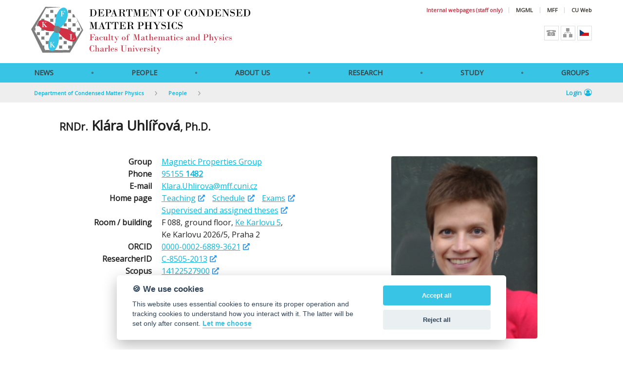

--- FILE ---
content_type: text/html; charset=UTF-8
request_url: https://kfkl.mff.cuni.cz/en/people/uhlirova
body_size: 8964
content:
<!DOCTYPE html>
<html lang="en">
    <head>
        
    <script type="application/javascript" src="/modules/MatFyzWeb/js/comon/jquery/jquery-3.2.1.min.js"></script>
    <script type="text/javascript" src="//api.mapy.cz/loader.js"></script>
    <script type="text/javascript">
    Loader.load(null, {
    suggest: true
    });
    </script>

    <!-- ================================= Definice globálních proměnných pro JS ================================== -->
    <script>
        var MFF = MFF || {};
        MFF.paths = MFF.paths || {};
        MFF.paths["publicPath"] = '/';
    </script>
    
            
        <script type="text/plain" data-cookiecategory="tracking">
                
            var stripUtm = {};
            stripUtm.trackersCount = 2;
            stripUtm.finishedCount = 0;
            stripUtm.stripParams = function () {
                 
                    var search    = document.location.search.substring(1).split("&");
                    var newSearch = [];
                    var utmParams = ["utm_source", "utm_medium", "utm_campaign", "utm_term", "utm_content"];

                    for (var i in search) {
                        var item = search[i].split("=");
                        if (utmParams.indexOf(item[0]) === -1) {
                            newSearch.push(search[i]);
                        }
                    }

                    var newLocation = document.location.pathname 
                                    + (newSearch.length>0 && newSearch[0] != "" ? "?" + newSearch.join("&") : "")
                                    + document.location.hash;

                    window.history.replaceState({}, document.title, newLocation);
            };
                
            stripUtm.gaPageViewCallback = function () {
                stripUtm.finishedCount++;
                if (stripUtm.finishedCount>=stripUtm.trackersCount) {
                    stripUtm.stripParams();
                }
            };
        </script>                        
                
        <script type="text/plain" data-cookiecategory="tracking" async src="https://www.googletagmanager.com/gtag/js?id=UA-37644043-1"></script>
        <script type="text/plain" data-cookiecategory="tracking">

            window.dataLayer = window.dataLayer || [];
            function gtag(){dataLayer.push(arguments);}
            gtag('js', new Date());
            
            gtag('config', 'UA-37644043-1', {
                  'send_page_view': false
            });
            gtag('event', 'page_view', {
               'send_to': 'UA-37644043-1', 
               'event_callback': stripUtm.gaPageViewCallback
            });            gtag('config', 'UA-35730976-1', {
                  'send_page_view': false
            });
            gtag('event', 'page_view', {
               'send_to': 'UA-35730976-1', 
               'event_callback': stripUtm.gaPageViewCallback
            });
                
        </script>
                
    
    <title>Klára Uhlířová | Faculty of Mathematics and Physics</title>
<meta property="og:title" content="Klára Uhlířová | Faculty of Mathematics and Physics">
<link rel="stylesheet" type="text/css" href="/cache/pagebuilder/css/e7a2b54475353e6d65517e7930eb29d5.css" />
<script src="/cache/pagebuilder/js/ed0302c9cd994fa8e51f97c6113cfc61.js"></script>
<script>document.addEventListener('DOMContentLoaded', function() {Mapp.Framework.Localization.defaultLocale='en';
Mapp.Framework.Localization.fallbackLocale='en';
});</script>

    <meta name="viewport" content="width=device-width, initial-scale=1.0">

    <link rel="stylesheet" href="https://fonts.googleapis.com/css?family=Open+Sans">
    <link rel="stylesheet" href="https://cdnjs.cloudflare.com/ajax/libs/font-awesome/4.7.0/css/font-awesome.min.css">
    <link rel="icon" href="/modules/MatFyzWeb/img/favicon.ico" type="image/x-icon">
    <link rel="shortcut icon" href="/modules/MatFyzWeb/img/favicon.ico" type="image/x-icon">

    <!-- Upozornění o používání cookies. -->
    


<style>

    #cm #c-p-bn {
        background-color: #D03145;
    }

    #cm .cc-link {
        color: #D03145;
        border-bottom-color: #D03145;
    }

    #s-cnt #s-all-bn {
        background-color: #D03145;
    }

    /*.cc_div #s-cnt .b-tg .c-tg {*/
    /*    background-color: #D03145*/
    /*}*/
</style>


<script defer type="text/javascript" src="/modules/CookieConsent/vendor/cookieconsent/dist/cookieconsent.js"></script>
<script>
    /**
     * @namespace Mapp.CookieConsent
     */
    var Mapp = Mapp || {};
    Mapp.CookieConsent = Mapp.CookieConsent || {};

    //------------------------------------------------------------------------------------------------------------------
    // Inicializace pluginu
    //------------------------------------------------------------------------------------------------------------------

    window.addEventListener('load', function(){

        // obtain plugin
        var cc = initCookieConsent();
        Mapp.CookieConsent.cc = cc;

        // run plugin with your configuration
        cc.run({
            current_lang: 'en',
            autoclear_cookies: true,                   // default: false
            theme_css: '/modules/CookieConsent/vendor/cookieconsent/dist/cookieconsent.css',  // 🚨 replace with a valid path
            page_scripts: true,                        // default: false

            mode: 'opt-in',                            // default: 'opt-in'; value: 'opt-in' or 'opt-out'
            // delay: 0,                               // default: 0
            // auto_language: '',                      // default: null; could also be 'browser' or 'document'
            // autorun: true,                          // default: true
            // force_consent: false,                   // default: false
            // hide_from_bots: false,                  // default: false
            // remove_cookie_tables: false             // default: false
            // cookie_name: 'cc_cookie',               // default: 'cc_cookie'
            // cookie_expiration: 182,                 // default: 182 (days)
            // cookie_necessary_only_expiration: 182   // default: disabled
            // cookie_domain: location.hostname,       // default: current domain
            // cookie_path: '/',                       // default: root
            // cookie_same_site: 'Lax',                // default: 'Lax'
            // use_rfc_cookie: false,                  // default: false
            // revision: 0,                            // default: 0

            onFirstAction: function(user_preferences, cookie){
                // callback triggered only once on the first accept/reject action
            },

            onAccept: function (cookie) {
                // callback triggered on the first accept/reject action, and after each page load
            },

            onChange: function (cookie, changed_categories) {
                // callback triggered when user changes preferences after consent has already been given
            },

            gui_options: {
                consent_modal: {
                    layout: 'cloud',               // box/cloud/bar
                    position: 'bottom center',     // bottom/middle/top + left/right/center
                    transition: 'slide',           // zoom/slide
                    swap_buttons: false            // enable to invert buttons
                },
                settings_modal: {
                    layout: 'bar',                 // box/bar
                    // position: 'left',           // left/right
                    transition: 'slide'            // zoom/slide
                }
            },

            languages: {
                'cs': {
                    consent_modal: {
                        title: '🍪 Používáme cookies',
                        description: 'Tyto webové stránky používají soubory cookies s cílem vylepšení uživatelského prostředí, zobrazení přizpůsobeného obsahu, analýzy návštěvnosti webových stránek a zjištění zdroje návštěvnosti. <button type="button" data-cc="c-settings" class="cc-link">Upravit předvolby</button>',
                        primary_btn: {
                            text: 'Souhlasím',
                            role: 'accept_all'              // 'accept_selected' or 'accept_all'
                        },
                        secondary_btn: {
                            text: 'Odmítám',
                            role: 'accept_necessary'        // 'settings' or 'accept_necessary'
                        }
                    },
                    settings_modal: {
                        title: 'MFF UK',
                        save_settings_btn: 'Uložit předvolby',
                        accept_all_btn: 'Přijmout vše',
                        reject_all_btn: 'Odmítnout vše',
                        close_btn_label: 'Zavřít',
                        // cookie_table_headers: [
                        //     {col1: 'Name'},
                        //     {col2: 'Domain'},
                        //     {col3: 'Expiration'},
                        //     {col4: 'Description'}
                        // ],
                        blocks: [
                            {
                                title: '🍪 Použití cookies',
                                description: 'Tyto webové stránky používají soubory cookies s cílem vylepšení uživatelského prostředí, zobrazení přizpůsobeného obsahu, analýzy návštěvnosti webových stránek a zjištění zdroje návštěvnosti. Zde můžete přijmout/odmítnout jednotlivé kategorie cookies.'
                            }, {
                                title: 'Bezpodmínečně nutné cookies',
                                description: 'Tyto soubory cookies jsou nezbytné k tomu, aby stránka mohla vůbec fungovat. Tyto cookies jsou vždy povolené.',
                                toggle: {
                                    value: 'strictly-necessary',
                                    enabled: true,
                                    readonly: true          // cookie categories with readonly=true are all treated as "necessary cookies"
                                }
                            }, {
                                title: 'Sledovací a výkonnostní soubory cookies',
                                description: 'Tyto soubory cookies se používají ke shromažďování informací pro analýzu provozu na našich webových stránkách a sledování používání našich webových stránek uživateli. Mohou například sledovat dobu, kterou na webu trávíte, nebo stránky, které navštěvujete. Informace shromážděné prostřednictvím těchto sledovacích a výkonnostních cookies neidentifikují žádné osoby.',
                                toggle: {
                                    value: 'tracking',     // your cookie category
                                    enabled: false,
                                    readonly: false
                                },
                                // cookie_table: [             // list of all expected cookies
                                //     {
                                //         col1: '^_ga',       // match all cookies starting with "_ga"
                                //         col2: 'google.com',
                                //         col3: '2 years',
                                //         col4: 'description ...',
                                //         is_regex: true
                                //     },
                                //     {
                                //         col1: '_gid',
                                //         col2: 'google.com',
                                //         col3: '1 day',
                                //         col4: 'description ...',
                                //     }
                                // ]
                            }, {
                                title: 'Cookies pro cílení a reklamu',
                                description: 'Tyto soubory cookies se používají k zobrazování reklamy na základě vašich zvyků při procházení. Tyto soubory cookies mohou kombinovat informace shromážděné z našich webových stránek s dalšími informacemi, které nezávisle shromáždily z jiných webových stránek. Pokud se rozhodnete tyto soubory cookies pro cílení nebo reklamu odstranit nebo deaktivovat, mohou se vám reklamy stále zobrazovat, ale nemusí pro vás být nadále personalizované a relevantní.',
                                toggle: {
                                    value: 'targeting',
                                    enabled: false,
                                    readonly: false
                                }
                            }, {
                                title: 'Další informace',
                                description: 'V případě jakýchkoliv dotazů ohledně našich zásad týkajících se souborů cookies a vašich možností nás prosím <a class="cc-link" href="mailto:mff@matfyz.cuni.cz">kontaktujte</a>.',
                            }
                        ]
                    }
                },

                'en': {
                    consent_modal: {
                        title: '🍪 We use cookies',
                        description: 'This website uses essential cookies to ensure its proper operation and tracking cookies to understand how you interact with it. The latter will be set only after consent. <button type="button" data-cc="c-settings" class="cc-link">Let me choose</button>',
                        primary_btn: {
                            text: 'Accept all',
                            role: 'accept_all'              // 'accept_selected' or 'accept_all'
                        },
                        secondary_btn: {
                            text: 'Reject all',
                            role: 'accept_necessary'        // 'settings' or 'accept_necessary'
                        }
                    },
                    settings_modal: {
                        title: 'CUNI MFF',
                        save_settings_btn: 'Save settings',
                        accept_all_btn: 'Accept all',
                        reject_all_btn: 'Reject all',
                        close_btn_label: 'Close',
                        // cookie_table_headers: [
                        //     {col1: 'Name'},
                        //     {col2: 'Domain'},
                        //     {col3: 'Expiration'},
                        //     {col4: 'Description'}
                        // ],
                        blocks: [
                            {
                                title: '🍪 Cookie usage',
                                description: 'We use cookies to ensure the basic functionalities of the website and to enhance your online experience. You can choose for each category to opt-in/out whenever you want.'
                            }, {
                                title: 'Strictly necessary cookies',
                                description: 'These cookies are essential for the proper functioning of our website. Without these cookies, the website would not work properly',
                                toggle: {
                                    value: 'strictly-necessary',
                                    enabled: true,
                                    readonly: true          // cookie categories with readonly=true are all treated as "necessary cookies"
                                }
                            }, {
                                title: 'Performance and Analytics cookies',
                                description: 'These cookies are used to collect information to analyze the traffic to our website and how visitors are using our website. For example, these cookies may track things such as how long you spend on the website or the pages you visit which helps us to understand how we can improve our website site for you. The information collected through these tracking and performance cookies do not identify any individual visitor.',
                                toggle: {
                                    value: 'tracking',     // your cookie category
                                    enabled: false,
                                    readonly: false
                                },
                                // cookie_table: [             // list of all expected cookies
                                //     {
                                //         col1: '^_ga',       // match all cookies starting with "_ga"
                                //         col2: 'google.com',
                                //         col3: '2 years',
                                //         col4: 'description ...',
                                //         is_regex: true
                                //     },
                                //     {
                                //         col1: '_gid',
                                //         col2: 'google.com',
                                //         col3: '1 day',
                                //         col4: 'description ...',
                                //     }
                                // ]
                            }, {
                                title: 'Advertisement and Targeting cookies',
                                description: 'These cookies are used to show advertising that is likely to be of interest to you based on your browsing habits. These cookies, as served by content and/or advertising providers, may combine information they collected from our website with other information they have independently collected relating to your web browser\'s activities across their network of websites. If you choose to remove or disable these targeting or advertising cookies, you will still see adverts but they may not be relevant to you.',
                                toggle: {
                                    value: 'targeting',
                                    enabled: false,
                                    readonly: false
                                }
                            }, {
                                title: 'More information',
                                description: 'For any queries in relation to our policy on cookies and your choices, please <a class="cc-link" href="mailto:mff@matfyz.cuni.cz">contact us</a>.',
                            }
                        ]
                    }
                }
            }
        });
    });

    // -----------------------------------------------------------------------------------------------------------------
    // Pomocné funkce
    // -----------------------------------------------------------------------------------------------------------------

    /**
     * Zda jsou povolena cookies nutná pro běh stránky, jako session id.
     * @returns {boolean}
     */
    Mapp.CookieConsent.isStrictlyNecessaryAllowed = function()
    {
        return Mapp.CookieConsent.cc.allowedCategory("strictly-necessary");
    };

    /**
     * Zda jsou povolena cookies nutná pro sledování uživatelovy identity, například Google Analytics nebo YouTube.
     * @returns {boolean}
     */
    Mapp.CookieConsent.isTrackingAllowed = function()
    {
        return Mapp.CookieConsent.cc.allowedCategory("tracking");
    };

    /**
     * Zda jsou povolena cookies pro cílení uživatelské reklamy, například Google AdSense.
     * @returns {boolean}
     */
    Mapp.CookieConsent.isTargetingAllowed = function()
    {
        return Mapp.CookieConsent.cc.allowedCategory("targeting");
    };

    /**
     * Zkontroluje, zda jsou uživatelem povoleny tracking cookies. Pokud ne, modifikuje youtube url, aby ukazovalo
     * na doménu www.youtube-nocookie.com.
     * @param url
     * @constructor
     */
    Mapp.CookieConsent.DecorateYouTubeUrl = function(url)
    {
        if (Mapp.CookieConsent.isTrackingAllowed()) {
            url = url.replace("youtube-nocookie.com", "youtube.com");
            console.log("tracking allowed " + url)
            return url;
        } else {
            url = url.replace("youtube.com", "youtube-nocookie.com");
            return url;
        }
    }
</script>


    
    </head>
    <body>
        
    <!-- ================================= Horní Menu pro mobily ============================================= -->

    <div id="middle_header_small" class="hide-on-med-and-up noprint">
        <div id="menu_bar_small" >
            
            <div id="menu_smal_mff_uk"><a href="https://kfkl.mff.cuni.cz/en" >
                KFKL MFF&nbsp;UK
            </a></div>
            
            <div class="login_panel_small">
                                    <a href="https://www.mff.cuni.cz/casLogin?callbackUrl=%2Fen%2Fkfkl%2Fpeople%2Fuhlirova%2F&_locale=en">Login</a>
                            </div>
            
            <div class="expanding_btn search_btn">
                <span><img src="/modules/MatFyzWeb/img/mobile-search-ico.png" alt="Search"></span>
                <ul>
                    <li>
                        <div class="search_input_container">
                            <form action="https://www.mff.cuni.cz/en/search" method="get" id="search_form_small">
                                <input id="search_input_small" type="text" name="phrase">
                            </form>
                            <button id="search_button_small" type="submit" form="search_form_small">Search</button>
                        </div>
                    </li>
                </ul>
            </div>
            
            <div class="expanding_btn menu_btn">
                <span><img src="/modules/MatFyzWeb/img/mobile-menu-icon.png" alt="menu"></span>
                <nav>
                    <ul class="level-1"><li class="opened" ><a href="https://kfkl.mff.cuni.cz/en/news" class="opened" >News</a></li><li ><a href="https://kfkl.mff.cuni.cz/en/people" >People</a></li><li ><a href="https://kfkl.mff.cuni.cz/en/about-us" >About Us</a></li><li class="has-submenu" ><a href="https://kfkl.mff.cuni.cz/en/research" class="has-submenu" >Research</a><ul class="level-2"><li ><a href="https://kfkl.mff.cuni.cz/en/research/projects" >Projects</a></li><li ><a href="https://kfkl.mff.cuni.cz/en/research/publications" >Publications</a></li></ul></li><li class="has-submenu" ><a href="https://kfkl.mff.cuni.cz/en/study" class="has-submenu" >Study</a><ul class="level-2"><li ><a href="https://kfkl.mff.cuni.cz/en/study/why-to-study-at-dcmp" >Why to study at DCMP?</a></li><li ><a href="https://kfkl.mff.cuni.cz/en/study/student-theses" >Student theses</a></li><li ><a href="https://kfkl.mff.cuni.cz/en/study/alumni" >Alumni</a></li></ul></li><li class="has-submenu" ><a href="https://kfkl.mff.cuni.cz/en/groups" class="has-submenu" >Groups</a><ul class="level-2"><li ><a href="https://kfkl.mff.cuni.cz/en/groups/mag" >Magnetic Properties</a></li><li ><a href="https://kfkl.mff.cuni.cz/en/groups/xray" >Structure Analysis</a></li><li ><a href="https://kfkl.mff.cuni.cz/en/groups/theory" >Theoretical Physics</a></li><li ><a href="https://kfkl.mff.cuni.cz/en/groups/nano" >Physics of Nanostructures</a></li></ul></li></ul>
                </nav>
            </div>
        </div>
    </div>

    <div class="container" id="upper_header_container">

        <!-- ================================= Horní Hlavicka ============================================= -->

        <div id="upper_header">
            
            
                
            <div id="header-row-1">
                  
                <nav id="quick_links" class="noprint">
                                        <a href="https://cunicz.sharepoint.com/sites/KFKL/" style="color:#D03145">Internal webpages (staff only)</a>
                                        <a href="https://www.mgml.eu/">MGML</a>
                    <a href="https://www.mff.cuni.cz/">MFF</a>
                                        <a href="https://www.cuni.cz/UKEN-1.html">CU Web</a>
                                        
                </nav>
                
            </div>
                
            <div id="header-row-2">
            
                <div id="header_left_panel">
                <a href="https://kfkl.mff.cuni.cz/en">
                                            <img id="mff_logo" src="/data/web/obsah/kfkl/template/kfkl-en-banner.svg" alt="Department of Condensed Matter Physics">
                                    </a>
                </div>

                <div id="header_right_panel" class="noprint">

                    
                   
                    
                    

                    <!-- ============= Rychla navigace ============= -->
                    <nav class="fast-btns">
                        <a href="https://www.mff.cuni.cz/en/search/phone-book" class="btn btn-white" title="Phone Book">
                            <i class="glyphicon-mff-phone"></i>
                        </a>
                        <a href="https://www.mff.cuni.cz/en/sitemap" class="btn btn-white" title="Sitemap">
                            <i class="glyphicon-mff-diagram"></i>
                        </a>

                                                    <a href="https://kfkl.mff.cuni.cz/cs/lide/uhlirova" class="btn btn-white" title="Česky">
                                <i class="glyphicon-mff-flag-cz"></i>
                            </a>
                        

                    </nav>         
                </div>

            </div>

        </div>

    </div>

    <div id="middle_header" class="hide-on-small-and-down noprint">

        <div class="menu_bar sticky-bar">
            <div class="container button_container">
                <nav>
                    <ul class="level-1"><li class="opened" ><a href="https://kfkl.mff.cuni.cz/en/news" class="opened" >News</a></li><li ><a href="https://kfkl.mff.cuni.cz/en/people" >People</a></li><li ><a href="https://kfkl.mff.cuni.cz/en/about-us" >About Us</a></li><li class="has-submenu" ><a href="https://kfkl.mff.cuni.cz/en/research" class="has-submenu" >Research</a><ul class="level-2"><li ><a href="https://kfkl.mff.cuni.cz/en/research/projects" >Projects</a></li><li ><a href="https://kfkl.mff.cuni.cz/en/research/publications" >Publications</a></li></ul></li><li class="has-submenu" ><a href="https://kfkl.mff.cuni.cz/en/study" class="has-submenu" >Study</a><ul class="level-2"><li ><a href="https://kfkl.mff.cuni.cz/en/study/why-to-study-at-dcmp" >Why to study at DCMP?</a></li><li ><a href="https://kfkl.mff.cuni.cz/en/study/student-theses" >Student theses</a></li><li ><a href="https://kfkl.mff.cuni.cz/en/study/alumni" >Alumni</a></li></ul></li><li class="has-submenu" ><a href="https://kfkl.mff.cuni.cz/en/groups" class="has-submenu" >Groups</a><ul class="level-2"><li ><a href="https://kfkl.mff.cuni.cz/en/groups/mag" >Magnetic Properties</a></li><li ><a href="https://kfkl.mff.cuni.cz/en/groups/xray" >Structure Analysis</a></li><li ><a href="https://kfkl.mff.cuni.cz/en/groups/theory" >Theoretical Physics</a></li><li ><a href="https://kfkl.mff.cuni.cz/en/groups/nano" >Physics of Nanostructures</a></li></ul></li></ul>
                </nav>
            </div>

        </div>

                <div class="menu_bar sticky-placeholder"></div>
    </div>


        <!-- ============================= Spodní Hlavicka ================================================= -->

        <div id="lower_header" class="hide-on-small-and-down noprint">
            <div class="breadcrumb-container">
                <div class="container">
                    
                                        <ul class="breadcrumb" ><li><a href="https://kfkl.mff.cuni.cz/en/">Department of Condensed Matter Physics</a></li><li><a href="https://kfkl.mff.cuni.cz/en/people">People</a></li><li><a href="https://kfkl.mff.cuni.cz/en/people/uhlirova">Klára Uhlířová</a></li></ul>
                    
                    <div class="login_panel">
                                                    <div class="action">
                                <a href="https://www.mff.cuni.cz/casLogin?callbackUrl=%2Fen%2Fkfkl%2Fpeople%2Fuhlirova%2F&_locale=en" title="Login">Login<i class="login-link-icon fa fa-user-circle-o" aria-hidden="true"></i></a>
                            </div>
                                            </div>
                </div>
            </div>
        </div>
    

    <div id="main-content-container">

                    
        <!-- =================================== Obsah ========================================================= -->

                            <div id="content" class="container clearfix">
        
                                         
        
           
                <div class="container">
<h1><small>RNDr.</small> Klára Uhlířová<small>, Ph.D.</small></h1>
<div class="info-container">
<div class="row">
    <div class="col s12 l8">
    <div class="info-table">
    <dl>
        <dt>Group</dt>
            <dd><a href="/cs/kfkl/mag">Magnetic Properties Group</a></dd>
        <dt>Phone</dt>
            <dd><a href="tel:95155 <b>1482</b>">95155 <b>1482</b></a></dd>
        <dt>E-mail</dt>
            <dd><a href="mailto:Klara.Uhlirova@mff.cuni.cz">Klara.Uhlirova@mff.cuni.cz</a></dd>
        <dt>Home page</dt>
            <dd><a href="" target="_blank"></a></dd>
        <dt></dt>
            <dd><a class="external inline" href="http://is.cuni.cz/studium/garantlink.php?glogin=false&gmodul=predmety&gscript=redir.php&fak=11320&redir=sezn_ucit&kod=11926">Teaching</a>
                <a class="external inline" href="http://is.cuni.cz/studium/garantlink.php?glogin=false&gmodul=rozvrh&gscript=redir.php&fak=11320&redir=rozvrh_ucit&kod=11926">Schedule</a>
                <a class="external inline" href="http://is.cuni.cz/studium/garantlink.php?glogin=false&gmodul=term_st&gscript=redir.php&fak=11320&redir=ucitel&kod_ucit=11926">Exams</a>
            </dd>
            <dd><a class="external inline" href="http://is.cuni.cz/studium/garantlink.php?glogin=false&gmodul=dipl_st&gscript=redir.php&redir=szn_vedouci&kod=11926">Supervised and assigned theses</a>
            </dd>
        <dt>Room / building</dt>
                                                            <dd class="address">
                <span>F 088, </span>
                <span>ground floor, </span>
                <span><a href="/cs/vnitrni-zalezitosti/budovy-a-arealy/karlov#f">Ke Karlovu 5</a>, </span><br>
                <span>Ke Karlovu 2026/5, </span>
                <span>Praha 2</span>
            </dd>
                             <dt>ORCID</dt>
            <dd><a class='external' href="https://orcid.org/0000-0002-6889-3621" target="_blank">0000-0002-6889-3621</a></dd>
                        <dt>ResearcherID</dt>
            <dd><a class='external' href="https://www.webofscience.com/wos/author/rid/C-8505-2013" target="_blank">C-8505-2013</a></dd>
                        <dt>Scopus</dt>
            <dd><a class='external' href="https://www.scopus.com/authid/detail.uri?authorId=14122527900" target="_blank">14122527900</a></dd>
                            </dl>
    </div></div>
    <div class="col s12 l4 align-center">
        <img  class="responsive-img photo center-align" src="/cache/images/08/data-users-user-2451-people-klara-uhlirova-clip-w300-h375.PNG" alt="Klára Uhlířová">
    </div>
</div></div>
<div class="personal-info">
   <h1 id="toc-scientific-interests"><strong>Scientific
interests</strong></h1><p>I specialise in experimental condensed matter
physics, with a&nbsp;focus on strongly correlated systems, antiferromagnetic
compounds such as altermagnetic MnTe, and, more recently, van der Waals
materials—specifically misfit layer compounds.</p><p>My research involves
crystal growth and bulk characterisation techniques. In addition to crystal
growth and XRD analysis, I&nbsp;have hands-on experience with scanning electron
microscopy (SEM), focused ion beam (FIB) milling, electron-beam lithography, and
low-temperature magnetic force microscopy, where I&nbsp;serve as the principal
operator.</p><h1 id="toc-work-experience"><strong>Work
experience</strong></h1><ul><li>2013 – present: assistant professor/scientist
at the Department of Condensed Matter Physics (DCMP), Charles University,
Prague </li><li>2011– 2013: Leiden Institute of Physics, Leiden University,
the Netherlands, postdoctoral stay</li></ul><p>+  </p><h1
id="toc-teaching"><strong>Teaching</strong></h1><ul><li>exercise to lecture <a
href="https://is.cuni.cz/studium/predmety/index.php?do=predmet&amp;kod=NOFY025"
class="external external">NOFY025 -</a><a
href="https://is.cuni.cz/studium/eng/predmety/index.php?do=predmet&amp;kod=NOFY025"
class="external external">Atomic Physics and Electronic Structure
of Matter</a></li><li><a class='external'
href="https://is.cuni.cz/studium/predmety/redir.php?id=a3beeb027508f6fe06c5d34971050e97&amp;tid=&amp;redir=predmet&amp;kod=NFPL500&amp;referrer=predmety">NFPL500
-</a> <a class='external'
href="https://is.cuni.cz/studium/eng/predmety/redir.php?id=a3beeb027508f6fe06c5d34971050e97&amp;tid=&amp;redir=predmet&amp;kod=NFPL500&amp;referrer=predmety">Practical
application of atomic force microscopy</a></li><li><a class='external'
href="https://is.cuni.cz/studium/predmety/redir.php?id=a3beeb027508f6fe06c5d34971050e97&amp;tid=&amp;redir=predmet&amp;kod=NOFY024&amp;referrer=predmety">NOFY024
-</a><a class='external'
href="https://is.cuni.cz/studium/eng/predmety/redir.php?id=a3beeb027508f6fe06c5d34971050e97&amp;tid=&amp;redir=predmet&amp;kod=NOFY024&amp;referrer=predmety">Practical
Course II – Electricity and magnetism</a></li><li><a class='external'
href="https://is.cuni.cz/studium/eng/predmety/redir.php?id=a3beeb027508f6fe06c5d34971050e97&amp;tid=&amp;redir=predmet&amp;kod=NFPL145&amp;referrer=predmety">NFPL145 –
Experimental Methods of Condensed Systems Physics I</a></li><li><a class='external'
href="https://is.cuni.cz/studium/eng/predmety/redir.php?id=a3beeb027508f6fe06c5d34971050e97&amp;tid=&amp;redir=predmet&amp;kod=NOFY071&amp;referrer=predmety">NOFY071 –
Mechanics: Exercise Seminar</a></li><li>Supervision of bachelor's, master's, and
PhD students.</li></ul><h1
id="toc-education"><strong>Education</strong></h1><ul><li>2005–2010 PhD at
Charles University (Condensed Matter Physics and Materials
Research)</li><li>2000–2005 Master's degree at Charles University (solid
state physics) </li></ul> <h1 id="toc-language-skills"><strong>Language
skills</strong></h1><ul><li>Czech (native), English (fluent), Dutch (fluent),
German
(passive)</li></ul> <!--description: Crystals are more than beautiful – they enable us to explore their unique physical properties.   -->
</div>
</div>

<script>
$(".breadcrumb li:last-child a").text($(".info-table h2").text());
</script>
        
            


            </div>

            <!-- ======================================= Paticka  ================================================== -->

                <div id="footer" class="noprint">
                    
                    
                   <div class="container row">
                       
                           <div class="col s12 l3">
                                                     <div><strong>Department of Condensed Matter Physics</strong><br />
                        Charles University<br />
                        Faculty of Mathematics and Physics<br />
                        Ke Karlovu 5<br />
                        121 16 Praha 2<br />
                        Czech Republic</div>
                                                       </div>
                           <div class="col s12 l3">
                                                   <div><strong>Campus Troja</strong><br />
                        V&nbsp;Holešovičkách 747/2<br />
                        180 00 Praha 8<br />
                        Czech Republic</div>
                                                        
                           </div>
                           <div class="col s12 l3">
                                                                    <div><img src="/modules/MatFyzWeb/img/ico_write_us.png" alt="Contact us" class="write-us-icon"><a href="mailto:miksova@mag.mff.cuni.cz">Contact us</a></div>
                                                                <div><i class="fa fa-twitter write-us-icon"></i> <a href="https://www.twitter.com/CondMatfyz">Twitter</a></div>
                                <div><i class="fa fa-facebook write-us-icon"></i> <a href="https://www.facebook.com/kfklCZ">Facebook</a></div>
                                
                            </div>
                           <div class="col s12 l3">
                           
                                                                 VAT ID: CZ00216208
                                                        </div>                            
                </div>
            </div>
                                    
            <div id="footer-2" class="noprint">
                <div class="container">
                    © 2025 <a href='http://mff.cuni.cz/en'>Charles University, Faculty of Mathematics and Physics</a>
                </div>
                <div class="container">
                                            The page content responsibility: <a href='https://www.mff.cuni.cz/en/content-responsibility?code=109&webnodeId=36983'>Department of Condensed Matter Physics</a>
                                    </div>
            </div>

        </div>

        

        </body>
</html>


--- FILE ---
content_type: text/css
request_url: https://kfkl.mff.cuni.cz/cache/pagebuilder/css/e7a2b54475353e6d65517e7930eb29d5.css
body_size: 65172
content:



/* ================================================================================================================== */
/* ======  @MatFyzWeb/css/matfyz-web.css ====== */
/* ================================================================================================================== */

@charset "UTF-8";
/*
Copyright (C) 2016 Simopt, s.r.o.

Unauthorized copying of this file, via any medium is strictly prohibited
Proprietary and confidential
*/
/* 
    Created on : 26.6.2017, 8:59:35
    Author     : Radim Havrlant
*/
/*
Hlavní styl celého webu.
*/
.materialize-red {
  background-color: #e51c23 !important;
}

.materialize-red-text {
  color: #e51c23 !important;
}

.materialize-red.lighten-5 {
  background-color: #fdeaeb !important;
}

.materialize-red-text.text-lighten-5 {
  color: #fdeaeb !important;
}

.materialize-red.lighten-4 {
  background-color: #f8c1c3 !important;
}

.materialize-red-text.text-lighten-4 {
  color: #f8c1c3 !important;
}

.materialize-red.lighten-3 {
  background-color: #f3989b !important;
}

.materialize-red-text.text-lighten-3 {
  color: #f3989b !important;
}

.materialize-red.lighten-2 {
  background-color: #ee6e73 !important;
}

.materialize-red-text.text-lighten-2 {
  color: #ee6e73 !important;
}

.materialize-red.lighten-1 {
  background-color: #ea454b !important;
}

.materialize-red-text.text-lighten-1 {
  color: #ea454b !important;
}

.materialize-red.darken-1 {
  background-color: #d0181e !important;
}

.materialize-red-text.text-darken-1 {
  color: #d0181e !important;
}

.materialize-red.darken-2 {
  background-color: #b9151b !important;
}

.materialize-red-text.text-darken-2 {
  color: #b9151b !important;
}

.materialize-red.darken-3 {
  background-color: #a21318 !important;
}

.materialize-red-text.text-darken-3 {
  color: #a21318 !important;
}

.materialize-red.darken-4 {
  background-color: #8b1014 !important;
}

.materialize-red-text.text-darken-4 {
  color: #8b1014 !important;
}

.red {
  background-color: #F44336 !important;
}

.red-text {
  color: #F44336 !important;
}

.red.lighten-5 {
  background-color: #FFEBEE !important;
}

.red-text.text-lighten-5 {
  color: #FFEBEE !important;
}

.red.lighten-4 {
  background-color: #FFCDD2 !important;
}

.red-text.text-lighten-4 {
  color: #FFCDD2 !important;
}

.red.lighten-3 {
  background-color: #EF9A9A !important;
}

.red-text.text-lighten-3 {
  color: #EF9A9A !important;
}

.red.lighten-2 {
  background-color: #E57373 !important;
}

.red-text.text-lighten-2 {
  color: #E57373 !important;
}

.red.lighten-1 {
  background-color: #EF5350 !important;
}

.red-text.text-lighten-1 {
  color: #EF5350 !important;
}

.red.darken-1 {
  background-color: #E53935 !important;
}

.red-text.text-darken-1 {
  color: #E53935 !important;
}

.red.darken-2 {
  background-color: #D32F2F !important;
}

.red-text.text-darken-2 {
  color: #D32F2F !important;
}

.red.darken-3 {
  background-color: #C62828 !important;
}

.red-text.text-darken-3 {
  color: #C62828 !important;
}

.red.darken-4 {
  background-color: #B71C1C !important;
}

.red-text.text-darken-4 {
  color: #B71C1C !important;
}

.red.accent-1 {
  background-color: #FF8A80 !important;
}

.red-text.text-accent-1 {
  color: #FF8A80 !important;
}

.red.accent-2 {
  background-color: #FF5252 !important;
}

.red-text.text-accent-2 {
  color: #FF5252 !important;
}

.red.accent-3 {
  background-color: #FF1744 !important;
}

.red-text.text-accent-3 {
  color: #FF1744 !important;
}

.red.accent-4 {
  background-color: #D50000 !important;
}

.red-text.text-accent-4 {
  color: #D50000 !important;
}

.pink {
  background-color: #e91e63 !important;
}

.pink-text {
  color: #e91e63 !important;
}

.pink.lighten-5 {
  background-color: #fce4ec !important;
}

.pink-text.text-lighten-5 {
  color: #fce4ec !important;
}

.pink.lighten-4 {
  background-color: #f8bbd0 !important;
}

.pink-text.text-lighten-4 {
  color: #f8bbd0 !important;
}

.pink.lighten-3 {
  background-color: #f48fb1 !important;
}

.pink-text.text-lighten-3 {
  color: #f48fb1 !important;
}

.pink.lighten-2 {
  background-color: #f06292 !important;
}

.pink-text.text-lighten-2 {
  color: #f06292 !important;
}

.pink.lighten-1 {
  background-color: #ec407a !important;
}

.pink-text.text-lighten-1 {
  color: #ec407a !important;
}

.pink.darken-1 {
  background-color: #d81b60 !important;
}

.pink-text.text-darken-1 {
  color: #d81b60 !important;
}

.pink.darken-2 {
  background-color: #c2185b !important;
}

.pink-text.text-darken-2 {
  color: #c2185b !important;
}

.pink.darken-3 {
  background-color: #ad1457 !important;
}

.pink-text.text-darken-3 {
  color: #ad1457 !important;
}

.pink.darken-4 {
  background-color: #880e4f !important;
}

.pink-text.text-darken-4 {
  color: #880e4f !important;
}

.pink.accent-1 {
  background-color: #ff80ab !important;
}

.pink-text.text-accent-1 {
  color: #ff80ab !important;
}

.pink.accent-2 {
  background-color: #ff4081 !important;
}

.pink-text.text-accent-2 {
  color: #ff4081 !important;
}

.pink.accent-3 {
  background-color: #f50057 !important;
}

.pink-text.text-accent-3 {
  color: #f50057 !important;
}

.pink.accent-4 {
  background-color: #c51162 !important;
}

.pink-text.text-accent-4 {
  color: #c51162 !important;
}

.purple {
  background-color: #9c27b0 !important;
}

.purple-text {
  color: #9c27b0 !important;
}

.purple.lighten-5 {
  background-color: #f3e5f5 !important;
}

.purple-text.text-lighten-5 {
  color: #f3e5f5 !important;
}

.purple.lighten-4 {
  background-color: #e1bee7 !important;
}

.purple-text.text-lighten-4 {
  color: #e1bee7 !important;
}

.purple.lighten-3 {
  background-color: #ce93d8 !important;
}

.purple-text.text-lighten-3 {
  color: #ce93d8 !important;
}

.purple.lighten-2 {
  background-color: #ba68c8 !important;
}

.purple-text.text-lighten-2 {
  color: #ba68c8 !important;
}

.purple.lighten-1 {
  background-color: #ab47bc !important;
}

.purple-text.text-lighten-1 {
  color: #ab47bc !important;
}

.purple.darken-1 {
  background-color: #8e24aa !important;
}

.purple-text.text-darken-1 {
  color: #8e24aa !important;
}

.purple.darken-2 {
  background-color: #7b1fa2 !important;
}

.purple-text.text-darken-2 {
  color: #7b1fa2 !important;
}

.purple.darken-3 {
  background-color: #6a1b9a !important;
}

.purple-text.text-darken-3 {
  color: #6a1b9a !important;
}

.purple.darken-4 {
  background-color: #4a148c !important;
}

.purple-text.text-darken-4 {
  color: #4a148c !important;
}

.purple.accent-1 {
  background-color: #ea80fc !important;
}

.purple-text.text-accent-1 {
  color: #ea80fc !important;
}

.purple.accent-2 {
  background-color: #e040fb !important;
}

.purple-text.text-accent-2 {
  color: #e040fb !important;
}

.purple.accent-3 {
  background-color: #d500f9 !important;
}

.purple-text.text-accent-3 {
  color: #d500f9 !important;
}

.purple.accent-4 {
  background-color: #aa00ff !important;
}

.purple-text.text-accent-4 {
  color: #aa00ff !important;
}

.deep-purple {
  background-color: #673ab7 !important;
}

.deep-purple-text {
  color: #673ab7 !important;
}

.deep-purple.lighten-5 {
  background-color: #ede7f6 !important;
}

.deep-purple-text.text-lighten-5 {
  color: #ede7f6 !important;
}

.deep-purple.lighten-4 {
  background-color: #d1c4e9 !important;
}

.deep-purple-text.text-lighten-4 {
  color: #d1c4e9 !important;
}

.deep-purple.lighten-3 {
  background-color: #b39ddb !important;
}

.deep-purple-text.text-lighten-3 {
  color: #b39ddb !important;
}

.deep-purple.lighten-2 {
  background-color: #9575cd !important;
}

.deep-purple-text.text-lighten-2 {
  color: #9575cd !important;
}

.deep-purple.lighten-1 {
  background-color: #7e57c2 !important;
}

.deep-purple-text.text-lighten-1 {
  color: #7e57c2 !important;
}

.deep-purple.darken-1 {
  background-color: #5e35b1 !important;
}

.deep-purple-text.text-darken-1 {
  color: #5e35b1 !important;
}

.deep-purple.darken-2 {
  background-color: #512da8 !important;
}

.deep-purple-text.text-darken-2 {
  color: #512da8 !important;
}

.deep-purple.darken-3 {
  background-color: #4527a0 !important;
}

.deep-purple-text.text-darken-3 {
  color: #4527a0 !important;
}

.deep-purple.darken-4 {
  background-color: #311b92 !important;
}

.deep-purple-text.text-darken-4 {
  color: #311b92 !important;
}

.deep-purple.accent-1 {
  background-color: #b388ff !important;
}

.deep-purple-text.text-accent-1 {
  color: #b388ff !important;
}

.deep-purple.accent-2 {
  background-color: #7c4dff !important;
}

.deep-purple-text.text-accent-2 {
  color: #7c4dff !important;
}

.deep-purple.accent-3 {
  background-color: #651fff !important;
}

.deep-purple-text.text-accent-3 {
  color: #651fff !important;
}

.deep-purple.accent-4 {
  background-color: #6200ea !important;
}

.deep-purple-text.text-accent-4 {
  color: #6200ea !important;
}

.indigo {
  background-color: #3f51b5 !important;
}

.indigo-text {
  color: #3f51b5 !important;
}

.indigo.lighten-5 {
  background-color: #e8eaf6 !important;
}

.indigo-text.text-lighten-5 {
  color: #e8eaf6 !important;
}

.indigo.lighten-4 {
  background-color: #c5cae9 !important;
}

.indigo-text.text-lighten-4 {
  color: #c5cae9 !important;
}

.indigo.lighten-3 {
  background-color: #9fa8da !important;
}

.indigo-text.text-lighten-3 {
  color: #9fa8da !important;
}

.indigo.lighten-2 {
  background-color: #7986cb !important;
}

.indigo-text.text-lighten-2 {
  color: #7986cb !important;
}

.indigo.lighten-1 {
  background-color: #5c6bc0 !important;
}

.indigo-text.text-lighten-1 {
  color: #5c6bc0 !important;
}

.indigo.darken-1 {
  background-color: #3949ab !important;
}

.indigo-text.text-darken-1 {
  color: #3949ab !important;
}

.indigo.darken-2 {
  background-color: #303f9f !important;
}

.indigo-text.text-darken-2 {
  color: #303f9f !important;
}

.indigo.darken-3 {
  background-color: #283593 !important;
}

.indigo-text.text-darken-3 {
  color: #283593 !important;
}

.indigo.darken-4 {
  background-color: #1a237e !important;
}

.indigo-text.text-darken-4 {
  color: #1a237e !important;
}

.indigo.accent-1 {
  background-color: #8c9eff !important;
}

.indigo-text.text-accent-1 {
  color: #8c9eff !important;
}

.indigo.accent-2 {
  background-color: #536dfe !important;
}

.indigo-text.text-accent-2 {
  color: #536dfe !important;
}

.indigo.accent-3 {
  background-color: #3d5afe !important;
}

.indigo-text.text-accent-3 {
  color: #3d5afe !important;
}

.indigo.accent-4 {
  background-color: #304ffe !important;
}

.indigo-text.text-accent-4 {
  color: #304ffe !important;
}

.blue {
  background-color: #2196F3 !important;
}

.blue-text {
  color: #2196F3 !important;
}

.blue.lighten-5 {
  background-color: #E3F2FD !important;
}

.blue-text.text-lighten-5 {
  color: #E3F2FD !important;
}

.blue.lighten-4 {
  background-color: #BBDEFB !important;
}

.blue-text.text-lighten-4 {
  color: #BBDEFB !important;
}

.blue.lighten-3 {
  background-color: #90CAF9 !important;
}

.blue-text.text-lighten-3 {
  color: #90CAF9 !important;
}

.blue.lighten-2 {
  background-color: #64B5F6 !important;
}

.blue-text.text-lighten-2 {
  color: #64B5F6 !important;
}

.blue.lighten-1 {
  background-color: #42A5F5 !important;
}

.blue-text.text-lighten-1 {
  color: #42A5F5 !important;
}

.blue.darken-1 {
  background-color: #1E88E5 !important;
}

.blue-text.text-darken-1 {
  color: #1E88E5 !important;
}

.blue.darken-2 {
  background-color: #1976D2 !important;
}

.blue-text.text-darken-2 {
  color: #1976D2 !important;
}

.blue.darken-3 {
  background-color: #1565C0 !important;
}

.blue-text.text-darken-3 {
  color: #1565C0 !important;
}

.blue.darken-4 {
  background-color: #0D47A1 !important;
}

.blue-text.text-darken-4 {
  color: #0D47A1 !important;
}

.blue.accent-1 {
  background-color: #82B1FF !important;
}

.blue-text.text-accent-1 {
  color: #82B1FF !important;
}

.blue.accent-2 {
  background-color: #448AFF !important;
}

.blue-text.text-accent-2 {
  color: #448AFF !important;
}

.blue.accent-3 {
  background-color: #2979FF !important;
}

.blue-text.text-accent-3 {
  color: #2979FF !important;
}

.blue.accent-4 {
  background-color: #2962FF !important;
}

.blue-text.text-accent-4 {
  color: #2962FF !important;
}

.light-blue {
  background-color: #03a9f4 !important;
}

.light-blue-text {
  color: #03a9f4 !important;
}

.light-blue.lighten-5 {
  background-color: #e1f5fe !important;
}

.light-blue-text.text-lighten-5 {
  color: #e1f5fe !important;
}

.light-blue.lighten-4 {
  background-color: #b3e5fc !important;
}

.light-blue-text.text-lighten-4 {
  color: #b3e5fc !important;
}

.light-blue.lighten-3 {
  background-color: #81d4fa !important;
}

.light-blue-text.text-lighten-3 {
  color: #81d4fa !important;
}

.light-blue.lighten-2 {
  background-color: #4fc3f7 !important;
}

.light-blue-text.text-lighten-2 {
  color: #4fc3f7 !important;
}

.light-blue.lighten-1 {
  background-color: #29b6f6 !important;
}

.light-blue-text.text-lighten-1 {
  color: #29b6f6 !important;
}

.light-blue.darken-1 {
  background-color: #039be5 !important;
}

.light-blue-text.text-darken-1 {
  color: #039be5 !important;
}

.light-blue.darken-2 {
  background-color: #0288d1 !important;
}

.light-blue-text.text-darken-2 {
  color: #0288d1 !important;
}

.light-blue.darken-3 {
  background-color: #0277bd !important;
}

.light-blue-text.text-darken-3 {
  color: #0277bd !important;
}

.light-blue.darken-4 {
  background-color: #01579b !important;
}

.light-blue-text.text-darken-4 {
  color: #01579b !important;
}

.light-blue.accent-1 {
  background-color: #80d8ff !important;
}

.light-blue-text.text-accent-1 {
  color: #80d8ff !important;
}

.light-blue.accent-2 {
  background-color: #40c4ff !important;
}

.light-blue-text.text-accent-2 {
  color: #40c4ff !important;
}

.light-blue.accent-3 {
  background-color: #00b0ff !important;
}

.light-blue-text.text-accent-3 {
  color: #00b0ff !important;
}

.light-blue.accent-4 {
  background-color: #0091ea !important;
}

.light-blue-text.text-accent-4 {
  color: #0091ea !important;
}

.cyan {
  background-color: #00bcd4 !important;
}

.cyan-text {
  color: #00bcd4 !important;
}

.cyan.lighten-5 {
  background-color: #e0f7fa !important;
}

.cyan-text.text-lighten-5 {
  color: #e0f7fa !important;
}

.cyan.lighten-4 {
  background-color: #b2ebf2 !important;
}

.cyan-text.text-lighten-4 {
  color: #b2ebf2 !important;
}

.cyan.lighten-3 {
  background-color: #80deea !important;
}

.cyan-text.text-lighten-3 {
  color: #80deea !important;
}

.cyan.lighten-2 {
  background-color: #4dd0e1 !important;
}

.cyan-text.text-lighten-2 {
  color: #4dd0e1 !important;
}

.cyan.lighten-1 {
  background-color: #26c6da !important;
}

.cyan-text.text-lighten-1 {
  color: #26c6da !important;
}

.cyan.darken-1 {
  background-color: #00acc1 !important;
}

.cyan-text.text-darken-1 {
  color: #00acc1 !important;
}

.cyan.darken-2 {
  background-color: #0097a7 !important;
}

.cyan-text.text-darken-2 {
  color: #0097a7 !important;
}

.cyan.darken-3 {
  background-color: #00838f !important;
}

.cyan-text.text-darken-3 {
  color: #00838f !important;
}

.cyan.darken-4 {
  background-color: #006064 !important;
}

.cyan-text.text-darken-4 {
  color: #006064 !important;
}

.cyan.accent-1 {
  background-color: #84ffff !important;
}

.cyan-text.text-accent-1 {
  color: #84ffff !important;
}

.cyan.accent-2 {
  background-color: #18ffff !important;
}

.cyan-text.text-accent-2 {
  color: #18ffff !important;
}

.cyan.accent-3 {
  background-color: #00e5ff !important;
}

.cyan-text.text-accent-3 {
  color: #00e5ff !important;
}

.cyan.accent-4 {
  background-color: #00b8d4 !important;
}

.cyan-text.text-accent-4 {
  color: #00b8d4 !important;
}

.teal {
  background-color: #009688 !important;
}

.teal-text {
  color: #009688 !important;
}

.teal.lighten-5 {
  background-color: #e0f2f1 !important;
}

.teal-text.text-lighten-5 {
  color: #e0f2f1 !important;
}

.teal.lighten-4 {
  background-color: #b2dfdb !important;
}

.teal-text.text-lighten-4 {
  color: #b2dfdb !important;
}

.teal.lighten-3 {
  background-color: #80cbc4 !important;
}

.teal-text.text-lighten-3 {
  color: #80cbc4 !important;
}

.teal.lighten-2 {
  background-color: #4db6ac !important;
}

.teal-text.text-lighten-2 {
  color: #4db6ac !important;
}

.teal.lighten-1 {
  background-color: #26a69a !important;
}

.teal-text.text-lighten-1 {
  color: #26a69a !important;
}

.teal.darken-1 {
  background-color: #00897b !important;
}

.teal-text.text-darken-1 {
  color: #00897b !important;
}

.teal.darken-2 {
  background-color: #00796b !important;
}

.teal-text.text-darken-2 {
  color: #00796b !important;
}

.teal.darken-3 {
  background-color: #00695c !important;
}

.teal-text.text-darken-3 {
  color: #00695c !important;
}

.teal.darken-4 {
  background-color: #004d40 !important;
}

.teal-text.text-darken-4 {
  color: #004d40 !important;
}

.teal.accent-1 {
  background-color: #a7ffeb !important;
}

.teal-text.text-accent-1 {
  color: #a7ffeb !important;
}

.teal.accent-2 {
  background-color: #64ffda !important;
}

.teal-text.text-accent-2 {
  color: #64ffda !important;
}

.teal.accent-3 {
  background-color: #1de9b6 !important;
}

.teal-text.text-accent-3 {
  color: #1de9b6 !important;
}

.teal.accent-4 {
  background-color: #00bfa5 !important;
}

.teal-text.text-accent-4 {
  color: #00bfa5 !important;
}

.green {
  background-color: #4CAF50 !important;
}

.green-text {
  color: #4CAF50 !important;
}

.green.lighten-5 {
  background-color: #E8F5E9 !important;
}

.green-text.text-lighten-5 {
  color: #E8F5E9 !important;
}

.green.lighten-4 {
  background-color: #C8E6C9 !important;
}

.green-text.text-lighten-4 {
  color: #C8E6C9 !important;
}

.green.lighten-3 {
  background-color: #A5D6A7 !important;
}

.green-text.text-lighten-3 {
  color: #A5D6A7 !important;
}

.green.lighten-2 {
  background-color: #81C784 !important;
}

.green-text.text-lighten-2 {
  color: #81C784 !important;
}

.green.lighten-1 {
  background-color: #66BB6A !important;
}

.green-text.text-lighten-1 {
  color: #66BB6A !important;
}

.green.darken-1 {
  background-color: #43A047 !important;
}

.green-text.text-darken-1 {
  color: #43A047 !important;
}

.green.darken-2 {
  background-color: #388E3C !important;
}

.green-text.text-darken-2 {
  color: #388E3C !important;
}

.green.darken-3 {
  background-color: #2E7D32 !important;
}

.green-text.text-darken-3 {
  color: #2E7D32 !important;
}

.green.darken-4 {
  background-color: #1B5E20 !important;
}

.green-text.text-darken-4 {
  color: #1B5E20 !important;
}

.green.accent-1 {
  background-color: #B9F6CA !important;
}

.green-text.text-accent-1 {
  color: #B9F6CA !important;
}

.green.accent-2 {
  background-color: #69F0AE !important;
}

.green-text.text-accent-2 {
  color: #69F0AE !important;
}

.green.accent-3 {
  background-color: #00E676 !important;
}

.green-text.text-accent-3 {
  color: #00E676 !important;
}

.green.accent-4 {
  background-color: #00C853 !important;
}

.green-text.text-accent-4 {
  color: #00C853 !important;
}

.light-green {
  background-color: #8bc34a !important;
}

.light-green-text {
  color: #8bc34a !important;
}

.light-green.lighten-5 {
  background-color: #f1f8e9 !important;
}

.light-green-text.text-lighten-5 {
  color: #f1f8e9 !important;
}

.light-green.lighten-4 {
  background-color: #dcedc8 !important;
}

.light-green-text.text-lighten-4 {
  color: #dcedc8 !important;
}

.light-green.lighten-3 {
  background-color: #c5e1a5 !important;
}

.light-green-text.text-lighten-3 {
  color: #c5e1a5 !important;
}

.light-green.lighten-2 {
  background-color: #aed581 !important;
}

.light-green-text.text-lighten-2 {
  color: #aed581 !important;
}

.light-green.lighten-1 {
  background-color: #9ccc65 !important;
}

.light-green-text.text-lighten-1 {
  color: #9ccc65 !important;
}

.light-green.darken-1 {
  background-color: #7cb342 !important;
}

.light-green-text.text-darken-1 {
  color: #7cb342 !important;
}

.light-green.darken-2 {
  background-color: #689f38 !important;
}

.light-green-text.text-darken-2 {
  color: #689f38 !important;
}

.light-green.darken-3 {
  background-color: #558b2f !important;
}

.light-green-text.text-darken-3 {
  color: #558b2f !important;
}

.light-green.darken-4 {
  background-color: #33691e !important;
}

.light-green-text.text-darken-4 {
  color: #33691e !important;
}

.light-green.accent-1 {
  background-color: #ccff90 !important;
}

.light-green-text.text-accent-1 {
  color: #ccff90 !important;
}

.light-green.accent-2 {
  background-color: #b2ff59 !important;
}

.light-green-text.text-accent-2 {
  color: #b2ff59 !important;
}

.light-green.accent-3 {
  background-color: #76ff03 !important;
}

.light-green-text.text-accent-3 {
  color: #76ff03 !important;
}

.light-green.accent-4 {
  background-color: #64dd17 !important;
}

.light-green-text.text-accent-4 {
  color: #64dd17 !important;
}

.lime {
  background-color: #cddc39 !important;
}

.lime-text {
  color: #cddc39 !important;
}

.lime.lighten-5 {
  background-color: #f9fbe7 !important;
}

.lime-text.text-lighten-5 {
  color: #f9fbe7 !important;
}

.lime.lighten-4 {
  background-color: #f0f4c3 !important;
}

.lime-text.text-lighten-4 {
  color: #f0f4c3 !important;
}

.lime.lighten-3 {
  background-color: #e6ee9c !important;
}

.lime-text.text-lighten-3 {
  color: #e6ee9c !important;
}

.lime.lighten-2 {
  background-color: #dce775 !important;
}

.lime-text.text-lighten-2 {
  color: #dce775 !important;
}

.lime.lighten-1 {
  background-color: #d4e157 !important;
}

.lime-text.text-lighten-1 {
  color: #d4e157 !important;
}

.lime.darken-1 {
  background-color: #c0ca33 !important;
}

.lime-text.text-darken-1 {
  color: #c0ca33 !important;
}

.lime.darken-2 {
  background-color: #afb42b !important;
}

.lime-text.text-darken-2 {
  color: #afb42b !important;
}

.lime.darken-3 {
  background-color: #9e9d24 !important;
}

.lime-text.text-darken-3 {
  color: #9e9d24 !important;
}

.lime.darken-4 {
  background-color: #827717 !important;
}

.lime-text.text-darken-4 {
  color: #827717 !important;
}

.lime.accent-1 {
  background-color: #f4ff81 !important;
}

.lime-text.text-accent-1 {
  color: #f4ff81 !important;
}

.lime.accent-2 {
  background-color: #eeff41 !important;
}

.lime-text.text-accent-2 {
  color: #eeff41 !important;
}

.lime.accent-3 {
  background-color: #c6ff00 !important;
}

.lime-text.text-accent-3 {
  color: #c6ff00 !important;
}

.lime.accent-4 {
  background-color: #aeea00 !important;
}

.lime-text.text-accent-4 {
  color: #aeea00 !important;
}

.yellow {
  background-color: #ffeb3b !important;
}

.yellow-text {
  color: #ffeb3b !important;
}

.yellow.lighten-5 {
  background-color: #fffde7 !important;
}

.yellow-text.text-lighten-5 {
  color: #fffde7 !important;
}

.yellow.lighten-4 {
  background-color: #fff9c4 !important;
}

.yellow-text.text-lighten-4 {
  color: #fff9c4 !important;
}

.yellow.lighten-3 {
  background-color: #fff59d !important;
}

.yellow-text.text-lighten-3 {
  color: #fff59d !important;
}

.yellow.lighten-2 {
  background-color: #fff176 !important;
}

.yellow-text.text-lighten-2 {
  color: #fff176 !important;
}

.yellow.lighten-1 {
  background-color: #ffee58 !important;
}

.yellow-text.text-lighten-1 {
  color: #ffee58 !important;
}

.yellow.darken-1 {
  background-color: #fdd835 !important;
}

.yellow-text.text-darken-1 {
  color: #fdd835 !important;
}

.yellow.darken-2 {
  background-color: #fbc02d !important;
}

.yellow-text.text-darken-2 {
  color: #fbc02d !important;
}

.yellow.darken-3 {
  background-color: #f9a825 !important;
}

.yellow-text.text-darken-3 {
  color: #f9a825 !important;
}

.yellow.darken-4 {
  background-color: #f57f17 !important;
}

.yellow-text.text-darken-4 {
  color: #f57f17 !important;
}

.yellow.accent-1 {
  background-color: #ffff8d !important;
}

.yellow-text.text-accent-1 {
  color: #ffff8d !important;
}

.yellow.accent-2 {
  background-color: #ffff00 !important;
}

.yellow-text.text-accent-2 {
  color: #ffff00 !important;
}

.yellow.accent-3 {
  background-color: #ffea00 !important;
}

.yellow-text.text-accent-3 {
  color: #ffea00 !important;
}

.yellow.accent-4 {
  background-color: #ffd600 !important;
}

.yellow-text.text-accent-4 {
  color: #ffd600 !important;
}

.amber {
  background-color: #ffc107 !important;
}

.amber-text {
  color: #ffc107 !important;
}

.amber.lighten-5 {
  background-color: #fff8e1 !important;
}

.amber-text.text-lighten-5 {
  color: #fff8e1 !important;
}

.amber.lighten-4 {
  background-color: #ffecb3 !important;
}

.amber-text.text-lighten-4 {
  color: #ffecb3 !important;
}

.amber.lighten-3 {
  background-color: #ffe082 !important;
}

.amber-text.text-lighten-3 {
  color: #ffe082 !important;
}

.amber.lighten-2 {
  background-color: #ffd54f !important;
}

.amber-text.text-lighten-2 {
  color: #ffd54f !important;
}

.amber.lighten-1 {
  background-color: #ffca28 !important;
}

.amber-text.text-lighten-1 {
  color: #ffca28 !important;
}

.amber.darken-1 {
  background-color: #ffb300 !important;
}

.amber-text.text-darken-1 {
  color: #ffb300 !important;
}

.amber.darken-2 {
  background-color: #ffa000 !important;
}

.amber-text.text-darken-2 {
  color: #ffa000 !important;
}

.amber.darken-3 {
  background-color: #ff8f00 !important;
}

.amber-text.text-darken-3 {
  color: #ff8f00 !important;
}

.amber.darken-4 {
  background-color: #ff6f00 !important;
}

.amber-text.text-darken-4 {
  color: #ff6f00 !important;
}

.amber.accent-1 {
  background-color: #ffe57f !important;
}

.amber-text.text-accent-1 {
  color: #ffe57f !important;
}

.amber.accent-2 {
  background-color: #ffd740 !important;
}

.amber-text.text-accent-2 {
  color: #ffd740 !important;
}

.amber.accent-3 {
  background-color: #ffc400 !important;
}

.amber-text.text-accent-3 {
  color: #ffc400 !important;
}

.amber.accent-4 {
  background-color: #ffab00 !important;
}

.amber-text.text-accent-4 {
  color: #ffab00 !important;
}

.orange {
  background-color: #ff9800 !important;
}

.orange-text {
  color: #ff9800 !important;
}

.orange.lighten-5 {
  background-color: #fff3e0 !important;
}

.orange-text.text-lighten-5 {
  color: #fff3e0 !important;
}

.orange.lighten-4 {
  background-color: #ffe0b2 !important;
}

.orange-text.text-lighten-4 {
  color: #ffe0b2 !important;
}

.orange.lighten-3 {
  background-color: #ffcc80 !important;
}

.orange-text.text-lighten-3 {
  color: #ffcc80 !important;
}

.orange.lighten-2 {
  background-color: #ffb74d !important;
}

.orange-text.text-lighten-2 {
  color: #ffb74d !important;
}

.orange.lighten-1 {
  background-color: #ffa726 !important;
}

.orange-text.text-lighten-1 {
  color: #ffa726 !important;
}

.orange.darken-1 {
  background-color: #fb8c00 !important;
}

.orange-text.text-darken-1 {
  color: #fb8c00 !important;
}

.orange.darken-2 {
  background-color: #f57c00 !important;
}

.orange-text.text-darken-2 {
  color: #f57c00 !important;
}

.orange.darken-3 {
  background-color: #ef6c00 !important;
}

.orange-text.text-darken-3 {
  color: #ef6c00 !important;
}

.orange.darken-4 {
  background-color: #e65100 !important;
}

.orange-text.text-darken-4 {
  color: #e65100 !important;
}

.orange.accent-1 {
  background-color: #ffd180 !important;
}

.orange-text.text-accent-1 {
  color: #ffd180 !important;
}

.orange.accent-2 {
  background-color: #ffab40 !important;
}

.orange-text.text-accent-2 {
  color: #ffab40 !important;
}

.orange.accent-3 {
  background-color: #ff9100 !important;
}

.orange-text.text-accent-3 {
  color: #ff9100 !important;
}

.orange.accent-4 {
  background-color: #ff6d00 !important;
}

.orange-text.text-accent-4 {
  color: #ff6d00 !important;
}

.deep-orange {
  background-color: #ff5722 !important;
}

.deep-orange-text {
  color: #ff5722 !important;
}

.deep-orange.lighten-5 {
  background-color: #fbe9e7 !important;
}

.deep-orange-text.text-lighten-5 {
  color: #fbe9e7 !important;
}

.deep-orange.lighten-4 {
  background-color: #ffccbc !important;
}

.deep-orange-text.text-lighten-4 {
  color: #ffccbc !important;
}

.deep-orange.lighten-3 {
  background-color: #ffab91 !important;
}

.deep-orange-text.text-lighten-3 {
  color: #ffab91 !important;
}

.deep-orange.lighten-2 {
  background-color: #ff8a65 !important;
}

.deep-orange-text.text-lighten-2 {
  color: #ff8a65 !important;
}

.deep-orange.lighten-1 {
  background-color: #ff7043 !important;
}

.deep-orange-text.text-lighten-1 {
  color: #ff7043 !important;
}

.deep-orange.darken-1 {
  background-color: #f4511e !important;
}

.deep-orange-text.text-darken-1 {
  color: #f4511e !important;
}

.deep-orange.darken-2 {
  background-color: #e64a19 !important;
}

.deep-orange-text.text-darken-2 {
  color: #e64a19 !important;
}

.deep-orange.darken-3 {
  background-color: #d84315 !important;
}

.deep-orange-text.text-darken-3 {
  color: #d84315 !important;
}

.deep-orange.darken-4 {
  background-color: #bf360c !important;
}

.deep-orange-text.text-darken-4 {
  color: #bf360c !important;
}

.deep-orange.accent-1 {
  background-color: #ff9e80 !important;
}

.deep-orange-text.text-accent-1 {
  color: #ff9e80 !important;
}

.deep-orange.accent-2 {
  background-color: #ff6e40 !important;
}

.deep-orange-text.text-accent-2 {
  color: #ff6e40 !important;
}

.deep-orange.accent-3 {
  background-color: #ff3d00 !important;
}

.deep-orange-text.text-accent-3 {
  color: #ff3d00 !important;
}

.deep-orange.accent-4 {
  background-color: #dd2c00 !important;
}

.deep-orange-text.text-accent-4 {
  color: #dd2c00 !important;
}

.brown {
  background-color: #795548 !important;
}

.brown-text {
  color: #795548 !important;
}

.brown.lighten-5 {
  background-color: #efebe9 !important;
}

.brown-text.text-lighten-5 {
  color: #efebe9 !important;
}

.brown.lighten-4 {
  background-color: #d7ccc8 !important;
}

.brown-text.text-lighten-4 {
  color: #d7ccc8 !important;
}

.brown.lighten-3 {
  background-color: #bcaaa4 !important;
}

.brown-text.text-lighten-3 {
  color: #bcaaa4 !important;
}

.brown.lighten-2 {
  background-color: #a1887f !important;
}

.brown-text.text-lighten-2 {
  color: #a1887f !important;
}

.brown.lighten-1 {
  background-color: #8d6e63 !important;
}

.brown-text.text-lighten-1 {
  color: #8d6e63 !important;
}

.brown.darken-1 {
  background-color: #6d4c41 !important;
}

.brown-text.text-darken-1 {
  color: #6d4c41 !important;
}

.brown.darken-2 {
  background-color: #5d4037 !important;
}

.brown-text.text-darken-2 {
  color: #5d4037 !important;
}

.brown.darken-3 {
  background-color: #4e342e !important;
}

.brown-text.text-darken-3 {
  color: #4e342e !important;
}

.brown.darken-4 {
  background-color: #3e2723 !important;
}

.brown-text.text-darken-4 {
  color: #3e2723 !important;
}

.blue-grey {
  background-color: #607d8b !important;
}

.blue-grey-text {
  color: #607d8b !important;
}

.blue-grey.lighten-5 {
  background-color: #eceff1 !important;
}

.blue-grey-text.text-lighten-5 {
  color: #eceff1 !important;
}

.blue-grey.lighten-4 {
  background-color: #cfd8dc !important;
}

.blue-grey-text.text-lighten-4 {
  color: #cfd8dc !important;
}

.blue-grey.lighten-3 {
  background-color: #b0bec5 !important;
}

.blue-grey-text.text-lighten-3 {
  color: #b0bec5 !important;
}

.blue-grey.lighten-2 {
  background-color: #90a4ae !important;
}

.blue-grey-text.text-lighten-2 {
  color: #90a4ae !important;
}

.blue-grey.lighten-1 {
  background-color: #78909c !important;
}

.blue-grey-text.text-lighten-1 {
  color: #78909c !important;
}

.blue-grey.darken-1 {
  background-color: #546e7a !important;
}

.blue-grey-text.text-darken-1 {
  color: #546e7a !important;
}

.blue-grey.darken-2 {
  background-color: #455a64 !important;
}

.blue-grey-text.text-darken-2 {
  color: #455a64 !important;
}

.blue-grey.darken-3 {
  background-color: #37474f !important;
}

.blue-grey-text.text-darken-3 {
  color: #37474f !important;
}

.blue-grey.darken-4 {
  background-color: #263238 !important;
}

.blue-grey-text.text-darken-4 {
  color: #263238 !important;
}

.grey {
  background-color: #9e9e9e !important;
}

.grey-text {
  color: #9e9e9e !important;
}

.grey.lighten-5 {
  background-color: #fafafa !important;
}

.grey-text.text-lighten-5 {
  color: #fafafa !important;
}

.grey.lighten-4 {
  background-color: #f5f5f5 !important;
}

.grey-text.text-lighten-4 {
  color: #f5f5f5 !important;
}

.grey.lighten-3 {
  background-color: #eeeeee !important;
}

.grey-text.text-lighten-3 {
  color: #eeeeee !important;
}

.grey.lighten-2 {
  background-color: #e0e0e0 !important;
}

.grey-text.text-lighten-2 {
  color: #e0e0e0 !important;
}

.grey.lighten-1 {
  background-color: #bdbdbd !important;
}

.grey-text.text-lighten-1 {
  color: #bdbdbd !important;
}

.grey.darken-1 {
  background-color: #757575 !important;
}

.grey-text.text-darken-1 {
  color: #757575 !important;
}

.grey.darken-2 {
  background-color: #616161 !important;
}

.grey-text.text-darken-2 {
  color: #616161 !important;
}

.grey.darken-3 {
  background-color: #424242 !important;
}

.grey-text.text-darken-3 {
  color: #424242 !important;
}

.grey.darken-4 {
  background-color: #212121 !important;
}

.grey-text.text-darken-4 {
  color: #212121 !important;
}

.black {
  background-color: #000000 !important;
}

.black-text {
  color: #000000 !important;
}

.white {
  background-color: #FFFFFF !important;
}

.white-text {
  color: #FFFFFF !important;
}

.transparent {
  background-color: transparent !important;
}

.transparent-text {
  color: transparent !important;
}

/*! normalize.css v7.0.0 | MIT License | github.com/necolas/normalize.css */
/* Document
   ========================================================================== */
/**
 * 1. Correct the line height in all browsers.
 * 2. Prevent adjustments of font size after orientation changes in
 *    IE on Windows Phone and in iOS.
 */
html {
  line-height: 1.15; /* 1 */
  -ms-text-size-adjust: 100%; /* 2 */
  -webkit-text-size-adjust: 100%; /* 2 */
}

/* Sections
   ========================================================================== */
/**
 * Remove the margin in all browsers (opinionated).
 */
body {
  margin: 0;
}

/**
 * Add the correct display in IE 9-.
 */
article,
aside,
footer,
header,
nav,
section {
  display: block;
}

/**
 * Correct the font size and margin on `h1` elements within `section` and
 * `article` contexts in Chrome, Firefox, and Safari.
 */
h1 {
  font-size: 2em;
  margin: 0.67em 0;
}

/* Grouping content
   ========================================================================== */
/**
 * Add the correct display in IE 9-.
 * 1. Add the correct display in IE.
 */
figcaption,
figure,
main { /* 1 */
  display: block;
}

/**
 * Add the correct margin in IE 8.
 */
figure {
  margin: 1em 40px;
}

/**
 * 1. Add the correct box sizing in Firefox.
 * 2. Show the overflow in Edge and IE.
 */
hr {
  box-sizing: content-box; /* 1 */
  height: 0; /* 1 */
  overflow: visible; /* 2 */
}

/**
 * 1. Correct the inheritance and scaling of font size in all browsers.
 * 2. Correct the odd `em` font sizing in all browsers.
 */
pre {
  font-family: monospace, monospace; /* 1 */
  font-size: 1em; /* 2 */
}

/* Text-level semantics
   ========================================================================== */
/**
 * 1. Remove the gray background on active links in IE 10.
 * 2. Remove gaps in links underline in iOS 8+ and Safari 8+.
 */
a {
  background-color: transparent; /* 1 */
  -webkit-text-decoration-skip: objects; /* 2 */
}

/**
 * 1. Remove the bottom border in Chrome 57- and Firefox 39-.
 * 2. Add the correct text decoration in Chrome, Edge, IE, Opera, and Safari.
 */
abbr[title] {
  border-bottom: none; /* 1 */
  text-decoration: underline; /* 2 */
  text-decoration: underline dotted; /* 2 */
}

/**
 * Prevent the duplicate application of `bolder` by the next rule in Safari 6.
 */
b,
strong {
  font-weight: inherit;
}

/**
 * Add the correct font weight in Chrome, Edge, and Safari.
 */
b,
strong {
  font-weight: bolder;
}

/**
 * 1. Correct the inheritance and scaling of font size in all browsers.
 * 2. Correct the odd `em` font sizing in all browsers.
 */
code,
kbd,
samp {
  font-family: monospace, monospace; /* 1 */
  font-size: 1em; /* 2 */
}

/**
 * Add the correct font style in Android 4.3-.
 */
dfn {
  font-style: italic;
}

/**
 * Add the correct background and color in IE 9-.
 */
mark {
  background-color: #ff0;
  color: #000;
}

/**
 * Add the correct font size in all browsers.
 */
small {
  font-size: 80%;
}

/**
 * Prevent `sub` and `sup` elements from affecting the line height in
 * all browsers.
 */
sub,
sup {
  font-size: 75%;
  line-height: 0;
  position: relative;
  vertical-align: baseline;
}

sub {
  bottom: -0.25em;
}

sup {
  top: -0.5em;
}

/* Embedded content
   ========================================================================== */
/**
 * Add the correct display in IE 9-.
 */
audio,
video {
  display: inline-block;
}

/**
 * Add the correct display in iOS 4-7.
 */
audio:not([controls]) {
  display: none;
  height: 0;
}

/**
 * Remove the border on images inside links in IE 10-.
 */
img {
  border-style: none;
}

/**
 * Hide the overflow in IE.
 */
svg:not(:root) {
  overflow: hidden;
}

/* Forms
   ========================================================================== */
/**
 * 1. Change the font styles in all browsers (opinionated).
 * 2. Remove the margin in Firefox and Safari.
 */
button,
input,
optgroup,
select,
textarea {
  font-family: sans-serif; /* 1 */
  font-size: 100%; /* 1 */
  line-height: 1.15; /* 1 */
  margin: 0; /* 2 */
}

/**
 * Show the overflow in IE.
 * 1. Show the overflow in Edge.
 */
button,
input { /* 1 */
  overflow: visible;
}

/**
 * Remove the inheritance of text transform in Edge, Firefox, and IE.
 * 1. Remove the inheritance of text transform in Firefox.
 */
button,
select { /* 1 */
  text-transform: none;
}

/**
 * 1. Prevent a WebKit bug where (2) destroys native `audio` and `video`
 *    controls in Android 4.
 * 2. Correct the inability to style clickable types in iOS and Safari.
 */
button,
html [type=button],
[type=reset],
[type=submit] {
  -webkit-appearance: button; /* 2 */
}

/**
 * Remove the inner border and padding in Firefox.
 */
button::-moz-focus-inner,
[type=button]::-moz-focus-inner,
[type=reset]::-moz-focus-inner,
[type=submit]::-moz-focus-inner {
  border-style: none;
  padding: 0;
}

/**
 * Restore the focus styles unset by the previous rule.
 */
button:-moz-focusring,
[type=button]:-moz-focusring,
[type=reset]:-moz-focusring,
[type=submit]:-moz-focusring {
  outline: 1px dotted ButtonText;
}

/**
 * Correct the padding in Firefox.
 */
fieldset {
  padding: 0.35em 0.75em 0.625em;
}

/**
 * 1. Correct the text wrapping in Edge and IE.
 * 2. Correct the color inheritance from `fieldset` elements in IE.
 * 3. Remove the padding so developers are not caught out when they zero out
 *    `fieldset` elements in all browsers.
 */
legend {
  box-sizing: border-box; /* 1 */
  color: inherit; /* 2 */
  display: table; /* 1 */
  max-width: 100%; /* 1 */
  padding: 0; /* 3 */
  white-space: normal; /* 1 */
}

/**
 * 1. Add the correct display in IE 9-.
 * 2. Add the correct vertical alignment in Chrome, Firefox, and Opera.
 */
progress {
  display: inline-block; /* 1 */
  vertical-align: baseline; /* 2 */
}

/**
 * Remove the default vertical scrollbar in IE.
 */
textarea {
  overflow: auto;
}

/**
 * 1. Add the correct box sizing in IE 10-.
 * 2. Remove the padding in IE 10-.
 */
[type=checkbox],
[type=radio] {
  box-sizing: border-box; /* 1 */
  padding: 0; /* 2 */
}

/**
 * Correct the cursor style of increment and decrement buttons in Chrome.
 */
[type=number]::-webkit-inner-spin-button,
[type=number]::-webkit-outer-spin-button {
  height: auto;
}

/**
 * 1. Correct the odd appearance in Chrome and Safari.
 * 2. Correct the outline style in Safari.
 */
[type=search] {
  -webkit-appearance: textfield; /* 1 */
  outline-offset: -2px; /* 2 */
}

/**
 * Remove the inner padding and cancel buttons in Chrome and Safari on macOS.
 */
[type=search]::-webkit-search-cancel-button,
[type=search]::-webkit-search-decoration {
  -webkit-appearance: none;
}

/**
 * 1. Correct the inability to style clickable types in iOS and Safari.
 * 2. Change font properties to `inherit` in Safari.
 */
::-webkit-file-upload-button {
  -webkit-appearance: button; /* 1 */
  font: inherit; /* 2 */
}

/* Interactive
   ========================================================================== */
/*
 * Add the correct display in IE 9-.
 * 1. Add the correct display in Edge, IE, and Firefox.
 */
details,
menu {
  display: block;
}

/*
 * Add the correct display in all browsers.
 */
summary {
  display: list-item;
}

/* Scripting
   ========================================================================== */
/**
 * Add the correct display in IE 9-.
 */
canvas {
  display: inline-block;
}

/**
 * Add the correct display in IE.
 */
template {
  display: none;
}

/* Hidden
   ========================================================================== */
/**
 * Add the correct display in IE 10-.
 */
[hidden] {
  display: none;
}

html {
  box-sizing: border-box;
}

*, *:before, *:after {
  box-sizing: inherit;
}

button,
input,
optgroup,
select,
textarea {
  font-family: -apple-system, BlinkMacSystemFont, "Segoe UI", Roboto, Oxygen-Sans, Ubuntu, Cantarell, "Helvetica Neue", sans-serif;
}

ul:not(.browser-default) {
  padding-left: 0;
  list-style-type: none;
}
ul:not(.browser-default) > li {
  list-style-type: none;
}

a {
  color: #039be5;
  text-decoration: none;
  -webkit-tap-highlight-color: transparent;
}

.valign-wrapper {
  display: flex;
  align-items: center;
}

.clearfix {
  clear: both;
}

.z-depth-0 {
  box-shadow: none !important;
}

/* 2dp elevation modified*/
.z-depth-1, .sidenav, .collapsible, .dropdown-content, .btn-floating, .btn, .btn-small, .btn-large, .toast, .card, .card-panel {
  box-shadow: 0 2px 2px 0 rgba(0, 0, 0, 0.14), 0 3px 1px -2px rgba(0, 0, 0, 0.12), 0 1px 5px 0 rgba(0, 0, 0, 0.2);
}

.z-depth-1-half, .btn-floating:hover, .btn:hover, .btn-small:hover, .btn-large:hover {
  box-shadow: 0 3px 3px 0 rgba(0, 0, 0, 0.14), 0 1px 7px 0 rgba(0, 0, 0, 0.12), 0 3px 1px -1px rgba(0, 0, 0, 0.2);
}

/* 6dp elevation modified*/
.z-depth-2 {
  box-shadow: 0 4px 5px 0 rgba(0, 0, 0, 0.14), 0 1px 10px 0 rgba(0, 0, 0, 0.12), 0 2px 4px -1px rgba(0, 0, 0, 0.3);
}

/* 12dp elevation modified*/
.z-depth-3 {
  box-shadow: 0 8px 17px 2px rgba(0, 0, 0, 0.14), 0 3px 14px 2px rgba(0, 0, 0, 0.12), 0 5px 5px -3px rgba(0, 0, 0, 0.2);
}

/* 16dp elevation */
.z-depth-4 {
  box-shadow: 0 16px 24px 2px rgba(0, 0, 0, 0.14), 0 6px 30px 5px rgba(0, 0, 0, 0.12), 0 8px 10px -7px rgba(0, 0, 0, 0.2);
}

/* 24dp elevation */
.z-depth-5, .modal {
  box-shadow: 0 24px 38px 3px rgba(0, 0, 0, 0.14), 0 9px 46px 8px rgba(0, 0, 0, 0.12), 0 11px 15px -7px rgba(0, 0, 0, 0.2);
}

.hoverable {
  transition: box-shadow 0.25s;
}
.hoverable:hover {
  box-shadow: 0 8px 17px 0 rgba(0, 0, 0, 0.2), 0 6px 20px 0 rgba(0, 0, 0, 0.19);
}

.divider {
  height: 1px;
  overflow: hidden;
  background-color: #e0e0e0;
}

blockquote {
  margin: 20px 0;
  padding-left: 1.5rem;
  border-left: 5px solid #ee6e73;
}

i {
  line-height: inherit;
}
i.left {
  float: left;
  margin-right: 15px;
}
i.right {
  float: right;
  margin-left: 15px;
}
i.tiny {
  font-size: 1rem;
}
i.small {
  font-size: 2rem;
}
i.medium {
  font-size: 4rem;
}
i.large {
  font-size: 6rem;
}

img.responsive-img,
video.responsive-video {
  max-width: 100%;
  height: auto;
}

.pagination li {
  display: inline-block;
  border-radius: 2px;
  text-align: center;
  vertical-align: top;
  height: 30px;
}
.pagination li a {
  color: #444;
  display: inline-block;
  font-size: 1.2rem;
  padding: 0 10px;
  line-height: 30px;
}
.pagination li.active a {
  color: #fff;
}
.pagination li.active {
  background-color: #ee6e73;
}
.pagination li.disabled a {
  cursor: default;
  color: #999;
}
.pagination li i {
  font-size: 2rem;
}
.pagination li.pages ul li {
  display: inline-block;
  float: none;
}

@media only screen and (max-width : 992px) {
  .pagination {
    width: 100%;
  }
  .pagination li.prev,
  .pagination li.next {
    width: 10%;
  }
  .pagination li.pages {
    width: 80%;
    overflow: hidden;
    white-space: nowrap;
  }
}
.breadcrumb {
  font-size: 18px;
  color: rgba(255, 255, 255, 0.7);
}
.breadcrumb i,
.breadcrumb [class^=mdi-], .breadcrumb [class*=mdi-],
.breadcrumb i.material-icons {
  display: inline-block;
  float: left;
  font-size: 24px;
}
.breadcrumb:before {
  content: "\e5cc";
  color: rgba(255, 255, 255, 0.7);
  vertical-align: top;
  display: inline-block;
  font-family: "Material Icons";
  font-weight: normal;
  font-style: normal;
  font-size: 25px;
  margin: 0 10px 0 8px;
  -webkit-font-smoothing: antialiased;
}
.breadcrumb:first-child:before {
  display: none;
}
.breadcrumb:last-child {
  color: #fff;
}

.parallax-container {
  position: relative;
  overflow: hidden;
  height: 500px;
}
.parallax-container .parallax {
  position: absolute;
  top: 0;
  left: 0;
  right: 0;
  bottom: 0;
  z-index: -1;
}
.parallax-container .parallax img {
  opacity: 0;
  position: absolute;
  left: 50%;
  bottom: 0;
  min-width: 100%;
  min-height: 100%;
  transform: translate3d(0, 0, 0);
  transform: translateX(-50%);
}

.pin-top, .pin-bottom {
  position: relative;
}

.pinned {
  position: fixed !important;
}

/*********************
  Transition Classes
**********************/
ul.staggered-list li {
  opacity: 0;
}

.fade-in {
  opacity: 0;
  transform-origin: 0 50%;
}

/*********************
  Media Query Classes
**********************/
@media only screen and (max-width : 674px) {
  .hide-on-small-only, .hide-on-small-and-down {
    display: none !important;
  }
}

@media only screen and (max-width : 992px) {
  .hide-on-med-and-down {
    display: none !important;
  }
}

@media only screen and (min-width : 675px) {
  .hide-on-med-and-up {
    display: none !important;
  }
}

@media only screen and (min-width: 674px) and (max-width: 992px) {
  .hide-on-med-only {
    display: none !important;
  }
}

@media only screen and (min-width : 993px) {
  .hide-on-large-only {
    display: none !important;
  }
}

@media only screen and (min-width : 1201px) {
  .hide-on-extra-large-only {
    display: none !important;
  }
}

@media only screen and (min-width : 1201px) {
  .show-on-extra-large {
    display: block !important;
  }
}

@media only screen and (min-width : 993px) {
  .show-on-large {
    display: block !important;
  }
}

@media only screen and (min-width: 674px) and (max-width: 992px) {
  .show-on-medium {
    display: block !important;
  }
}

@media only screen and (max-width : 674px) {
  .show-on-small {
    display: block !important;
  }
}

@media only screen and (min-width : 675px) {
  .show-on-medium-and-up {
    display: block !important;
  }
}

@media only screen and (max-width : 992px) {
  .show-on-medium-and-down {
    display: block !important;
  }
}

@media only screen and (max-width : 674px) {
  .center-on-small-only {
    text-align: center;
  }
}

.page-footer {
  padding-top: 20px;
  color: #fff;
  background-color: #ee6e73;
}
.page-footer .footer-copyright {
  overflow: hidden;
  min-height: 50px;
  display: flex;
  align-items: center;
  justify-content: space-between;
  padding: 10px 0px;
  color: rgba(255, 255, 255, 0.8);
  background-color: rgba(51, 51, 51, 0.08);
}

table, th, td {
  border: none;
}

table {
  width: 100%;
  display: table;
  border-collapse: collapse;
  border-spacing: 0;
}
table.striped tr {
  border-bottom: none;
}
table.striped > tbody > tr:nth-child(odd) {
  background-color: rgba(242, 242, 242, 0.5);
}
table.striped > tbody > tr > td {
  border-radius: 0;
}
table.highlight > tbody > tr {
  transition: background-color 0.25s ease;
}
table.highlight > tbody > tr:hover {
  background-color: rgba(242, 242, 242, 0.5);
}
table.centered thead tr th, table.centered tbody tr td {
  text-align: center;
}

tr {
  border-bottom: 1px solid rgba(0, 0, 0, 0.12);
}

td, th {
  padding: 15px 5px;
  display: table-cell;
  text-align: left;
  vertical-align: middle;
  border-radius: 2px;
}

@media only screen and (max-width : 992px) {
  table.responsive-table {
    width: 100%;
    border-collapse: collapse;
    border-spacing: 0;
    display: block;
    position: relative;
    /* sort out borders */
  }
  table.responsive-table td:empty:before {
    content: " ";
  }
  table.responsive-table th,
  table.responsive-table td {
    margin: 0;
    vertical-align: top;
  }
  table.responsive-table th {
    text-align: left;
  }
  table.responsive-table thead {
    display: block;
    float: left;
  }
  table.responsive-table thead tr {
    display: block;
    padding: 0 10px 0 0;
  }
  table.responsive-table thead tr th::before {
    content: " ";
  }
  table.responsive-table tbody {
    display: block;
    width: auto;
    position: relative;
    overflow-x: auto;
    white-space: nowrap;
  }
  table.responsive-table tbody tr {
    display: inline-block;
    vertical-align: top;
  }
  table.responsive-table th {
    display: block;
    text-align: right;
  }
  table.responsive-table td {
    display: block;
    min-height: 1.25em;
    text-align: left;
  }
  table.responsive-table tr {
    border-bottom: none;
    padding: 0 10px;
  }
  table.responsive-table thead {
    border: 0;
    border-right: 1px solid rgba(0, 0, 0, 0.12);
  }
}
.collection {
  margin: 0.5rem 0 1rem 0;
  border: 1px solid #e0e0e0;
  border-radius: 2px;
  overflow: hidden;
  position: relative;
}
.collection .collection-item {
  background-color: #fff;
  line-height: 1.5rem;
  padding: 10px 20px;
  margin: 0;
  border-bottom: 1px solid #e0e0e0;
}
.collection .collection-item.avatar {
  min-height: 84px;
  padding-left: 72px;
  position: relative;
}
.collection .collection-item.avatar:not(.circle-clipper) > .circle,
.collection .collection-item.avatar :not(.circle-clipper) > .circle {
  position: absolute;
  width: 42px;
  height: 42px;
  overflow: hidden;
  left: 15px;
  display: inline-block;
  vertical-align: middle;
}
.collection .collection-item.avatar i.circle {
  font-size: 18px;
  line-height: 42px;
  color: #fff;
  background-color: #999;
  text-align: center;
}
.collection .collection-item.avatar .title {
  font-size: 16px;
}
.collection .collection-item.avatar p {
  margin: 0;
}
.collection .collection-item.avatar .secondary-content {
  position: absolute;
  top: 16px;
  right: 16px;
}
.collection .collection-item:last-child {
  border-bottom: none;
}
.collection .collection-item.active {
  background-color: #26a69a;
  color: rgb(234.25, 250.25, 248.75);
}
.collection .collection-item.active .secondary-content {
  color: #fff;
}
.collection a.collection-item {
  display: block;
  transition: 0.25s;
  color: #26a69a;
}
.collection a.collection-item:not(.active):hover {
  background-color: #ddd;
}
.collection.with-header .collection-header {
  background-color: #fff;
  border-bottom: 1px solid #e0e0e0;
  padding: 10px 20px;
}
.collection.with-header .collection-item {
  padding-left: 30px;
}
.collection.with-header .collection-item.avatar {
  padding-left: 72px;
}

.secondary-content {
  float: right;
  color: #26a69a;
}

.collapsible .collection {
  margin: 0;
  border: none;
}

.video-container {
  position: relative;
  padding-bottom: 56.25%;
  height: 0;
  overflow: hidden;
}
.video-container iframe, .video-container object, .video-container embed {
  position: absolute;
  top: 0;
  left: 0;
  width: 100%;
  height: 100%;
}

.progress {
  position: relative;
  height: 4px;
  display: block;
  width: 100%;
  background-color: #acece6;
  border-radius: 2px;
  margin: 0.5rem 0 1rem 0;
  overflow: hidden;
}
.progress .determinate {
  position: absolute;
  top: 0;
  left: 0;
  bottom: 0;
  background-color: #26a69a;
  transition: width 0.3s linear;
}
.progress .indeterminate {
  background-color: #26a69a;
}
.progress .indeterminate:before {
  content: "";
  position: absolute;
  background-color: inherit;
  top: 0;
  left: 0;
  bottom: 0;
  will-change: left, right;
  animation: indeterminate 2.1s cubic-bezier(0.65, 0.815, 0.735, 0.395) infinite;
}
.progress .indeterminate:after {
  content: "";
  position: absolute;
  background-color: inherit;
  top: 0;
  left: 0;
  bottom: 0;
  will-change: left, right;
  animation: indeterminate-short 2.1s cubic-bezier(0.165, 0.84, 0.44, 1) infinite;
  animation-delay: 1.15s;
}

@keyframes indeterminate {
  0% {
    left: -35%;
    right: 100%;
  }
  60% {
    left: 100%;
    right: -90%;
  }
  100% {
    left: 100%;
    right: -90%;
  }
}
@keyframes indeterminate-short {
  0% {
    left: -200%;
    right: 100%;
  }
  60% {
    left: 107%;
    right: -8%;
  }
  100% {
    left: 107%;
    right: -8%;
  }
}
/*******************
  Utility Classes
*******************/
.hide {
  display: none !important;
}

.left-align {
  text-align: left;
}

.right-align {
  text-align: right;
}

.center, .center-align {
  text-align: center;
}

.left {
  float: left !important;
}

.right {
  float: right !important;
}

.no-select {
  user-select: none;
}

.circle {
  border-radius: 50%;
}

.center-block {
  display: block;
  margin-left: auto;
  margin-right: auto;
}

.truncate {
  display: block;
  white-space: nowrap;
  overflow: hidden;
  text-overflow: ellipsis;
}

.no-padding {
  padding: 0 !important;
}

span.badge {
  min-width: 3rem;
  padding: 0 6px;
  margin-left: 14px;
  text-align: center;
  font-size: 1rem;
  line-height: 22px;
  height: 22px;
  color: #757575;
  float: right;
  box-sizing: border-box;
}
span.badge.new {
  font-weight: 300;
  font-size: 0.8rem;
  color: #fff;
  background-color: #26a69a;
  border-radius: 2px;
}
span.badge.new:after {
  content: " new";
}
span.badge[data-badge-caption]::after {
  content: " " attr(data-badge-caption);
}

nav ul a span.badge {
  display: inline-block;
  float: none;
  margin-left: 4px;
  line-height: 22px;
  height: 22px;
  -webkit-font-smoothing: auto;
}

.collection-item span.badge {
  margin-top: calc(0.75rem - 11px);
}

.collapsible span.badge {
  margin-left: auto;
}

.sidenav span.badge {
  margin-top: calc(24px - 11px);
}

table span.badge {
  display: inline-block;
  float: none;
  margin-left: auto;
}

/* This is needed for some mobile phones to display the Google Icon font properly */
.material-icons {
  text-rendering: optimizeLegibility;
  font-feature-settings: "liga";
}

.container {
  margin: 0 auto;
  max-width: 1280px;
  width: 90%;
}

@media only screen and (min-width : 675px) {
  .container {
    width: 85%;
  }
}
@media only screen and (min-width : 993px) {
  .container {
    width: 70%;
  }
}
.col .row {
  margin-left: -0.75rem;
  margin-right: -0.75rem;
}

.section {
  padding-top: 1rem;
  padding-bottom: 1rem;
}
.section.no-pad {
  padding: 0;
}
.section.no-pad-bot {
  padding-bottom: 0;
}
.section.no-pad-top {
  padding-top: 0;
}

.row {
  margin-left: auto;
  margin-right: auto;
  margin-bottom: 20px;
}
.row:after {
  content: "";
  display: table;
  clear: both;
}
.row .col {
  float: left;
  box-sizing: border-box;
  padding: 0 0.75rem;
  min-height: 1px;
}
.row .col[class*=push-], .row .col[class*=pull-] {
  position: relative;
}
.row .col.s1 {
  width: 8.3333333333%;
  margin-left: auto;
  left: auto;
  right: auto;
}
.row .col.s2 {
  width: 16.6666666667%;
  margin-left: auto;
  left: auto;
  right: auto;
}
.row .col.s3 {
  width: 25%;
  margin-left: auto;
  left: auto;
  right: auto;
}
.row .col.s4 {
  width: 33.3333333333%;
  margin-left: auto;
  left: auto;
  right: auto;
}
.row .col.s5 {
  width: 41.6666666667%;
  margin-left: auto;
  left: auto;
  right: auto;
}
.row .col.s6 {
  width: 50%;
  margin-left: auto;
  left: auto;
  right: auto;
}
.row .col.s7 {
  width: 58.3333333333%;
  margin-left: auto;
  left: auto;
  right: auto;
}
.row .col.s8 {
  width: 66.6666666667%;
  margin-left: auto;
  left: auto;
  right: auto;
}
.row .col.s9 {
  width: 75%;
  margin-left: auto;
  left: auto;
  right: auto;
}
.row .col.s10 {
  width: 83.3333333333%;
  margin-left: auto;
  left: auto;
  right: auto;
}
.row .col.s11 {
  width: 91.6666666667%;
  margin-left: auto;
  left: auto;
  right: auto;
}
.row .col.s12 {
  width: 100%;
  margin-left: auto;
  left: auto;
  right: auto;
}
.row .col.offset-s1 {
  margin-left: 8.3333333333%;
}
.row .col.pull-s1 {
  right: 8.3333333333%;
}
.row .col.push-s1 {
  left: 8.3333333333%;
}
.row .col.offset-s2 {
  margin-left: 16.6666666667%;
}
.row .col.pull-s2 {
  right: 16.6666666667%;
}
.row .col.push-s2 {
  left: 16.6666666667%;
}
.row .col.offset-s3 {
  margin-left: 25%;
}
.row .col.pull-s3 {
  right: 25%;
}
.row .col.push-s3 {
  left: 25%;
}
.row .col.offset-s4 {
  margin-left: 33.3333333333%;
}
.row .col.pull-s4 {
  right: 33.3333333333%;
}
.row .col.push-s4 {
  left: 33.3333333333%;
}
.row .col.offset-s5 {
  margin-left: 41.6666666667%;
}
.row .col.pull-s5 {
  right: 41.6666666667%;
}
.row .col.push-s5 {
  left: 41.6666666667%;
}
.row .col.offset-s6 {
  margin-left: 50%;
}
.row .col.pull-s6 {
  right: 50%;
}
.row .col.push-s6 {
  left: 50%;
}
.row .col.offset-s7 {
  margin-left: 58.3333333333%;
}
.row .col.pull-s7 {
  right: 58.3333333333%;
}
.row .col.push-s7 {
  left: 58.3333333333%;
}
.row .col.offset-s8 {
  margin-left: 66.6666666667%;
}
.row .col.pull-s8 {
  right: 66.6666666667%;
}
.row .col.push-s8 {
  left: 66.6666666667%;
}
.row .col.offset-s9 {
  margin-left: 75%;
}
.row .col.pull-s9 {
  right: 75%;
}
.row .col.push-s9 {
  left: 75%;
}
.row .col.offset-s10 {
  margin-left: 83.3333333333%;
}
.row .col.pull-s10 {
  right: 83.3333333333%;
}
.row .col.push-s10 {
  left: 83.3333333333%;
}
.row .col.offset-s11 {
  margin-left: 91.6666666667%;
}
.row .col.pull-s11 {
  right: 91.6666666667%;
}
.row .col.push-s11 {
  left: 91.6666666667%;
}
.row .col.offset-s12 {
  margin-left: 100%;
}
.row .col.pull-s12 {
  right: 100%;
}
.row .col.push-s12 {
  left: 100%;
}
@media only screen and (min-width : 675px) {
  .row .col.m1 {
    width: 8.3333333333%;
    margin-left: auto;
    left: auto;
    right: auto;
  }
  .row .col.m2 {
    width: 16.6666666667%;
    margin-left: auto;
    left: auto;
    right: auto;
  }
  .row .col.m3 {
    width: 25%;
    margin-left: auto;
    left: auto;
    right: auto;
  }
  .row .col.m4 {
    width: 33.3333333333%;
    margin-left: auto;
    left: auto;
    right: auto;
  }
  .row .col.m5 {
    width: 41.6666666667%;
    margin-left: auto;
    left: auto;
    right: auto;
  }
  .row .col.m6 {
    width: 50%;
    margin-left: auto;
    left: auto;
    right: auto;
  }
  .row .col.m7 {
    width: 58.3333333333%;
    margin-left: auto;
    left: auto;
    right: auto;
  }
  .row .col.m8 {
    width: 66.6666666667%;
    margin-left: auto;
    left: auto;
    right: auto;
  }
  .row .col.m9 {
    width: 75%;
    margin-left: auto;
    left: auto;
    right: auto;
  }
  .row .col.m10 {
    width: 83.3333333333%;
    margin-left: auto;
    left: auto;
    right: auto;
  }
  .row .col.m11 {
    width: 91.6666666667%;
    margin-left: auto;
    left: auto;
    right: auto;
  }
  .row .col.m12 {
    width: 100%;
    margin-left: auto;
    left: auto;
    right: auto;
  }
  .row .col.offset-m1 {
    margin-left: 8.3333333333%;
  }
  .row .col.pull-m1 {
    right: 8.3333333333%;
  }
  .row .col.push-m1 {
    left: 8.3333333333%;
  }
  .row .col.offset-m2 {
    margin-left: 16.6666666667%;
  }
  .row .col.pull-m2 {
    right: 16.6666666667%;
  }
  .row .col.push-m2 {
    left: 16.6666666667%;
  }
  .row .col.offset-m3 {
    margin-left: 25%;
  }
  .row .col.pull-m3 {
    right: 25%;
  }
  .row .col.push-m3 {
    left: 25%;
  }
  .row .col.offset-m4 {
    margin-left: 33.3333333333%;
  }
  .row .col.pull-m4 {
    right: 33.3333333333%;
  }
  .row .col.push-m4 {
    left: 33.3333333333%;
  }
  .row .col.offset-m5 {
    margin-left: 41.6666666667%;
  }
  .row .col.pull-m5 {
    right: 41.6666666667%;
  }
  .row .col.push-m5 {
    left: 41.6666666667%;
  }
  .row .col.offset-m6 {
    margin-left: 50%;
  }
  .row .col.pull-m6 {
    right: 50%;
  }
  .row .col.push-m6 {
    left: 50%;
  }
  .row .col.offset-m7 {
    margin-left: 58.3333333333%;
  }
  .row .col.pull-m7 {
    right: 58.3333333333%;
  }
  .row .col.push-m7 {
    left: 58.3333333333%;
  }
  .row .col.offset-m8 {
    margin-left: 66.6666666667%;
  }
  .row .col.pull-m8 {
    right: 66.6666666667%;
  }
  .row .col.push-m8 {
    left: 66.6666666667%;
  }
  .row .col.offset-m9 {
    margin-left: 75%;
  }
  .row .col.pull-m9 {
    right: 75%;
  }
  .row .col.push-m9 {
    left: 75%;
  }
  .row .col.offset-m10 {
    margin-left: 83.3333333333%;
  }
  .row .col.pull-m10 {
    right: 83.3333333333%;
  }
  .row .col.push-m10 {
    left: 83.3333333333%;
  }
  .row .col.offset-m11 {
    margin-left: 91.6666666667%;
  }
  .row .col.pull-m11 {
    right: 91.6666666667%;
  }
  .row .col.push-m11 {
    left: 91.6666666667%;
  }
  .row .col.offset-m12 {
    margin-left: 100%;
  }
  .row .col.pull-m12 {
    right: 100%;
  }
  .row .col.push-m12 {
    left: 100%;
  }
}
@media only screen and (min-width : 993px) {
  .row .col.l1 {
    width: 8.3333333333%;
    margin-left: auto;
    left: auto;
    right: auto;
  }
  .row .col.l2 {
    width: 16.6666666667%;
    margin-left: auto;
    left: auto;
    right: auto;
  }
  .row .col.l3 {
    width: 25%;
    margin-left: auto;
    left: auto;
    right: auto;
  }
  .row .col.l4 {
    width: 33.3333333333%;
    margin-left: auto;
    left: auto;
    right: auto;
  }
  .row .col.l5 {
    width: 41.6666666667%;
    margin-left: auto;
    left: auto;
    right: auto;
  }
  .row .col.l6 {
    width: 50%;
    margin-left: auto;
    left: auto;
    right: auto;
  }
  .row .col.l7 {
    width: 58.3333333333%;
    margin-left: auto;
    left: auto;
    right: auto;
  }
  .row .col.l8 {
    width: 66.6666666667%;
    margin-left: auto;
    left: auto;
    right: auto;
  }
  .row .col.l9 {
    width: 75%;
    margin-left: auto;
    left: auto;
    right: auto;
  }
  .row .col.l10 {
    width: 83.3333333333%;
    margin-left: auto;
    left: auto;
    right: auto;
  }
  .row .col.l11 {
    width: 91.6666666667%;
    margin-left: auto;
    left: auto;
    right: auto;
  }
  .row .col.l12 {
    width: 100%;
    margin-left: auto;
    left: auto;
    right: auto;
  }
  .row .col.offset-l1 {
    margin-left: 8.3333333333%;
  }
  .row .col.pull-l1 {
    right: 8.3333333333%;
  }
  .row .col.push-l1 {
    left: 8.3333333333%;
  }
  .row .col.offset-l2 {
    margin-left: 16.6666666667%;
  }
  .row .col.pull-l2 {
    right: 16.6666666667%;
  }
  .row .col.push-l2 {
    left: 16.6666666667%;
  }
  .row .col.offset-l3 {
    margin-left: 25%;
  }
  .row .col.pull-l3 {
    right: 25%;
  }
  .row .col.push-l3 {
    left: 25%;
  }
  .row .col.offset-l4 {
    margin-left: 33.3333333333%;
  }
  .row .col.pull-l4 {
    right: 33.3333333333%;
  }
  .row .col.push-l4 {
    left: 33.3333333333%;
  }
  .row .col.offset-l5 {
    margin-left: 41.6666666667%;
  }
  .row .col.pull-l5 {
    right: 41.6666666667%;
  }
  .row .col.push-l5 {
    left: 41.6666666667%;
  }
  .row .col.offset-l6 {
    margin-left: 50%;
  }
  .row .col.pull-l6 {
    right: 50%;
  }
  .row .col.push-l6 {
    left: 50%;
  }
  .row .col.offset-l7 {
    margin-left: 58.3333333333%;
  }
  .row .col.pull-l7 {
    right: 58.3333333333%;
  }
  .row .col.push-l7 {
    left: 58.3333333333%;
  }
  .row .col.offset-l8 {
    margin-left: 66.6666666667%;
  }
  .row .col.pull-l8 {
    right: 66.6666666667%;
  }
  .row .col.push-l8 {
    left: 66.6666666667%;
  }
  .row .col.offset-l9 {
    margin-left: 75%;
  }
  .row .col.pull-l9 {
    right: 75%;
  }
  .row .col.push-l9 {
    left: 75%;
  }
  .row .col.offset-l10 {
    margin-left: 83.3333333333%;
  }
  .row .col.pull-l10 {
    right: 83.3333333333%;
  }
  .row .col.push-l10 {
    left: 83.3333333333%;
  }
  .row .col.offset-l11 {
    margin-left: 91.6666666667%;
  }
  .row .col.pull-l11 {
    right: 91.6666666667%;
  }
  .row .col.push-l11 {
    left: 91.6666666667%;
  }
  .row .col.offset-l12 {
    margin-left: 100%;
  }
  .row .col.pull-l12 {
    right: 100%;
  }
  .row .col.push-l12 {
    left: 100%;
  }
}
@media only screen and (min-width : 1201px) {
  .row .col.xl1 {
    width: 8.3333333333%;
    margin-left: auto;
    left: auto;
    right: auto;
  }
  .row .col.xl2 {
    width: 16.6666666667%;
    margin-left: auto;
    left: auto;
    right: auto;
  }
  .row .col.xl3 {
    width: 25%;
    margin-left: auto;
    left: auto;
    right: auto;
  }
  .row .col.xl4 {
    width: 33.3333333333%;
    margin-left: auto;
    left: auto;
    right: auto;
  }
  .row .col.xl5 {
    width: 41.6666666667%;
    margin-left: auto;
    left: auto;
    right: auto;
  }
  .row .col.xl6 {
    width: 50%;
    margin-left: auto;
    left: auto;
    right: auto;
  }
  .row .col.xl7 {
    width: 58.3333333333%;
    margin-left: auto;
    left: auto;
    right: auto;
  }
  .row .col.xl8 {
    width: 66.6666666667%;
    margin-left: auto;
    left: auto;
    right: auto;
  }
  .row .col.xl9 {
    width: 75%;
    margin-left: auto;
    left: auto;
    right: auto;
  }
  .row .col.xl10 {
    width: 83.3333333333%;
    margin-left: auto;
    left: auto;
    right: auto;
  }
  .row .col.xl11 {
    width: 91.6666666667%;
    margin-left: auto;
    left: auto;
    right: auto;
  }
  .row .col.xl12 {
    width: 100%;
    margin-left: auto;
    left: auto;
    right: auto;
  }
  .row .col.offset-xl1 {
    margin-left: 8.3333333333%;
  }
  .row .col.pull-xl1 {
    right: 8.3333333333%;
  }
  .row .col.push-xl1 {
    left: 8.3333333333%;
  }
  .row .col.offset-xl2 {
    margin-left: 16.6666666667%;
  }
  .row .col.pull-xl2 {
    right: 16.6666666667%;
  }
  .row .col.push-xl2 {
    left: 16.6666666667%;
  }
  .row .col.offset-xl3 {
    margin-left: 25%;
  }
  .row .col.pull-xl3 {
    right: 25%;
  }
  .row .col.push-xl3 {
    left: 25%;
  }
  .row .col.offset-xl4 {
    margin-left: 33.3333333333%;
  }
  .row .col.pull-xl4 {
    right: 33.3333333333%;
  }
  .row .col.push-xl4 {
    left: 33.3333333333%;
  }
  .row .col.offset-xl5 {
    margin-left: 41.6666666667%;
  }
  .row .col.pull-xl5 {
    right: 41.6666666667%;
  }
  .row .col.push-xl5 {
    left: 41.6666666667%;
  }
  .row .col.offset-xl6 {
    margin-left: 50%;
  }
  .row .col.pull-xl6 {
    right: 50%;
  }
  .row .col.push-xl6 {
    left: 50%;
  }
  .row .col.offset-xl7 {
    margin-left: 58.3333333333%;
  }
  .row .col.pull-xl7 {
    right: 58.3333333333%;
  }
  .row .col.push-xl7 {
    left: 58.3333333333%;
  }
  .row .col.offset-xl8 {
    margin-left: 66.6666666667%;
  }
  .row .col.pull-xl8 {
    right: 66.6666666667%;
  }
  .row .col.push-xl8 {
    left: 66.6666666667%;
  }
  .row .col.offset-xl9 {
    margin-left: 75%;
  }
  .row .col.pull-xl9 {
    right: 75%;
  }
  .row .col.push-xl9 {
    left: 75%;
  }
  .row .col.offset-xl10 {
    margin-left: 83.3333333333%;
  }
  .row .col.pull-xl10 {
    right: 83.3333333333%;
  }
  .row .col.push-xl10 {
    left: 83.3333333333%;
  }
  .row .col.offset-xl11 {
    margin-left: 91.6666666667%;
  }
  .row .col.pull-xl11 {
    right: 91.6666666667%;
  }
  .row .col.push-xl11 {
    left: 91.6666666667%;
  }
  .row .col.offset-xl12 {
    margin-left: 100%;
  }
  .row .col.pull-xl12 {
    right: 100%;
  }
  .row .col.push-xl12 {
    left: 100%;
  }
}

a {
  text-decoration: none;
}

html {
  line-height: 1.5;
  font-family: -apple-system, BlinkMacSystemFont, "Segoe UI", Roboto, Oxygen-Sans, Ubuntu, Cantarell, "Helvetica Neue", sans-serif;
  font-weight: normal;
  color: rgba(0, 0, 0, 0.87);
}
@media only screen and (min-width: 0) {
  html {
    font-size: 14px;
  }
}
@media only screen and (min-width: 992px) {
  html {
    font-size: 14.5px;
  }
}
@media only screen and (min-width: 1200px) {
  html {
    font-size: 15px;
  }
}

h1, h2, h3, h4, h5, h6 {
  font-weight: 400;
  line-height: 1.3;
}

h1 a, h2 a, h3 a, h4 a, h5 a, h6 a {
  font-weight: inherit;
}

h1 {
  font-size: 4.2rem;
  line-height: 110%;
  margin: 2.8rem 0 1.68rem 0;
}

h2 {
  font-size: 3.56rem;
  line-height: 110%;
  margin: 2.3733333333rem 0 1.424rem 0;
}

h3 {
  font-size: 2.92rem;
  line-height: 110%;
  margin: 1.9466666667rem 0 1.168rem 0;
}

h4 {
  font-size: 2.28rem;
  line-height: 110%;
  margin: 1.52rem 0 0.912rem 0;
}

h5 {
  font-size: 1.64rem;
  line-height: 110%;
  margin: 1.0933333333rem 0 0.656rem 0;
}

h6 {
  font-size: 1.15rem;
  line-height: 110%;
  margin: 0.7666666667rem 0 0.46rem 0;
}

em {
  font-style: italic;
}

strong {
  font-weight: 500;
}

small {
  font-size: 75%;
}

.light {
  font-weight: 300;
}

.thin {
  font-weight: 200;
}

@media only screen and (min-width: 360px) {
  .flow-text {
    font-size: 1.2rem;
  }
}
@media only screen and (min-width: 386.3px) {
  .flow-text {
    font-size: 1.224rem;
  }
}
@media only screen and (min-width: 412.6px) {
  .flow-text {
    font-size: 1.248rem;
  }
}
@media only screen and (min-width: 438.9px) {
  .flow-text {
    font-size: 1.272rem;
  }
}
@media only screen and (min-width: 465.2px) {
  .flow-text {
    font-size: 1.296rem;
  }
}
@media only screen and (min-width: 491.5px) {
  .flow-text {
    font-size: 1.32rem;
  }
}
@media only screen and (min-width: 517.8px) {
  .flow-text {
    font-size: 1.344rem;
  }
}
@media only screen and (min-width: 544.1px) {
  .flow-text {
    font-size: 1.368rem;
  }
}
@media only screen and (min-width: 570.4px) {
  .flow-text {
    font-size: 1.392rem;
  }
}
@media only screen and (min-width: 596.7px) {
  .flow-text {
    font-size: 1.416rem;
  }
}
@media only screen and (min-width: 623px) {
  .flow-text {
    font-size: 1.44rem;
  }
}
@media only screen and (min-width: 649.3px) {
  .flow-text {
    font-size: 1.464rem;
  }
}
@media only screen and (min-width: 675.6px) {
  .flow-text {
    font-size: 1.488rem;
  }
}
@media only screen and (min-width: 701.9px) {
  .flow-text {
    font-size: 1.512rem;
  }
}
@media only screen and (min-width: 728.2px) {
  .flow-text {
    font-size: 1.536rem;
  }
}
@media only screen and (min-width: 754.5px) {
  .flow-text {
    font-size: 1.56rem;
  }
}
@media only screen and (min-width: 780.8px) {
  .flow-text {
    font-size: 1.584rem;
  }
}
@media only screen and (min-width: 807.1px) {
  .flow-text {
    font-size: 1.608rem;
  }
}
@media only screen and (min-width: 833.4px) {
  .flow-text {
    font-size: 1.632rem;
  }
}
@media only screen and (min-width: 859.7px) {
  .flow-text {
    font-size: 1.656rem;
  }
}
@media only screen and (min-width: 886px) {
  .flow-text {
    font-size: 1.68rem;
  }
}
@media only screen and (max-width: 360px) {
  .flow-text {
    font-size: 1.2rem;
  }
}

.scale-transition {
  transition: transform 0.3s cubic-bezier(0.53, 0.01, 0.36, 1.63) !important;
}
.scale-transition.scale-out {
  transform: scale(0);
  transition: transform 0.2s !important;
}
.scale-transition.scale-in {
  transform: scale(1);
}

.card-panel {
  transition: box-shadow 0.25s;
  padding: 24px;
  margin: 0.5rem 0 1rem 0;
  border-radius: 2px;
  background-color: #fff;
}

.card {
  position: relative;
  margin: 0.5rem 0 1rem 0;
  background-color: #fff;
  transition: box-shadow 0.25s;
  border-radius: 2px;
}
.card .card-title {
  font-size: 24px;
  font-weight: 300;
}
.card .card-title.activator {
  cursor: pointer;
}
.card.small, .card.medium, .card.large {
  position: relative;
}
.card.small .card-image, .card.medium .card-image, .card.large .card-image {
  max-height: 60%;
  overflow: hidden;
}
.card.small .card-image + .card-content, .card.medium .card-image + .card-content, .card.large .card-image + .card-content {
  max-height: 40%;
}
.card.small .card-content, .card.medium .card-content, .card.large .card-content {
  max-height: 100%;
  overflow: hidden;
}
.card.small .card-action, .card.medium .card-action, .card.large .card-action {
  position: absolute;
  bottom: 0;
  left: 0;
  right: 0;
}
.card.small {
  height: 300px;
}
.card.medium {
  height: 400px;
}
.card.large {
  height: 500px;
}
.card.horizontal {
  display: flex;
}
.card.horizontal.small .card-image, .card.horizontal.medium .card-image, .card.horizontal.large .card-image {
  height: 100%;
  max-height: none;
  overflow: visible;
}
.card.horizontal.small .card-image img, .card.horizontal.medium .card-image img, .card.horizontal.large .card-image img {
  height: 100%;
}
.card.horizontal .card-image {
  max-width: 50%;
}
.card.horizontal .card-image img {
  border-radius: 2px 0 0 2px;
  max-width: 100%;
  width: auto;
}
.card.horizontal .card-stacked {
  display: flex;
  flex-direction: column;
  flex: 1;
  position: relative;
}
.card.horizontal .card-stacked .card-content {
  flex-grow: 1;
}
.card.sticky-action .card-action {
  z-index: 2;
}
.card.sticky-action .card-reveal {
  z-index: 1;
  padding-bottom: 64px;
}
.card .card-image {
  position: relative;
}
.card .card-image img {
  display: block;
  border-radius: 2px 2px 0 0;
  position: relative;
  left: 0;
  right: 0;
  top: 0;
  bottom: 0;
  width: 100%;
}
.card .card-image .card-title {
  color: #fff;
  position: absolute;
  bottom: 0;
  left: 0;
  max-width: 100%;
  padding: 24px;
}
.card .card-content {
  padding: 24px;
  border-radius: 0 0 2px 2px;
}
.card .card-content p {
  margin: 0;
}
.card .card-content .card-title {
  display: block;
  line-height: 32px;
  margin-bottom: 8px;
}
.card .card-content .card-title i {
  line-height: 32px;
}
.card .card-action {
  background-color: inherit;
  border-top: 1px solid rgba(160, 160, 160, 0.2);
  position: relative;
  padding: 16px 24px;
}
.card .card-action:last-child {
  border-radius: 0 0 2px 2px;
}
.card .card-action a:not(.btn):not(.btn-small):not(.btn-large):not(.btn-large):not(.btn-floating) {
  color: #ffab40;
  margin-right: 24px;
  transition: color 0.3s ease;
  text-transform: uppercase;
}
.card .card-action a:not(.btn):not(.btn-small):not(.btn-large):not(.btn-large):not(.btn-floating):hover {
  color: rgb(255, 215.8586387435, 166);
}
.card .card-reveal {
  padding: 24px;
  position: absolute;
  background-color: #fff;
  width: 100%;
  overflow-y: auto;
  left: 0;
  top: 100%;
  height: 100%;
  z-index: 3;
  display: none;
}
.card .card-reveal .card-title {
  cursor: pointer;
  display: block;
}

#toast-container {
  display: block;
  position: fixed;
  z-index: 10000;
}
@media only screen and (max-width : 674px) {
  #toast-container {
    min-width: 100%;
    bottom: 0%;
  }
}
@media only screen and (min-width : 675px) and (max-width : 992px) {
  #toast-container {
    left: 5%;
    bottom: 7%;
    max-width: 90%;
  }
}
@media only screen and (min-width : 993px) {
  #toast-container {
    top: 10%;
    right: 7%;
    max-width: 86%;
  }
}

.toast {
  border-radius: 2px;
  top: 35px;
  width: auto;
  margin-top: 10px;
  position: relative;
  max-width: 100%;
  height: auto;
  min-height: 48px;
  line-height: 1.5em;
  background-color: #323232;
  padding: 10px 25px;
  font-size: 1.1rem;
  font-weight: 300;
  color: #fff;
  display: flex;
  align-items: center;
  justify-content: space-between;
  cursor: default;
}
.toast .toast-action {
  color: #eeff41;
  font-weight: 500;
  margin-right: -25px;
  margin-left: 3rem;
}
.toast.rounded {
  border-radius: 24px;
}
@media only screen and (max-width : 674px) {
  .toast {
    width: 100%;
    border-radius: 0;
  }
}

.tabs {
  position: relative;
  overflow-x: auto;
  overflow-y: hidden;
  height: 48px;
  width: 100%;
  background-color: #fff;
  margin: 0 auto;
  white-space: nowrap;
}
.tabs.tabs-transparent {
  background-color: transparent;
}
.tabs.tabs-transparent .tab a,
.tabs.tabs-transparent .tab.disabled a,
.tabs.tabs-transparent .tab.disabled a:hover {
  color: rgba(255, 255, 255, 0.7);
}
.tabs.tabs-transparent .tab a:hover,
.tabs.tabs-transparent .tab a.active {
  color: #fff;
}
.tabs.tabs-transparent .indicator {
  background-color: #fff;
}
.tabs.tabs-fixed-width {
  display: flex;
}
.tabs.tabs-fixed-width .tab {
  flex-grow: 1;
}
.tabs .tab {
  display: inline-block;
  text-align: center;
  line-height: 48px;
  height: 48px;
  padding: 0;
  margin: 0;
  text-transform: uppercase;
}
.tabs .tab a {
  color: rgba(238, 110, 115, 0.7);
  display: block;
  width: 100%;
  height: 100%;
  padding: 0 24px;
  font-size: 14px;
  text-overflow: ellipsis;
  overflow: hidden;
  transition: color 0.28s ease, background-color 0.28s ease;
}
.tabs .tab a:focus, .tabs .tab a:focus.active {
  background-color: rgba(246.0277777778, 178.4722222222, 181.1111111111, 0.2);
  outline: none;
}
.tabs .tab a:hover, .tabs .tab a.active {
  background-color: transparent;
  color: #ee6e73;
}
.tabs .tab.disabled a, .tabs .tab.disabled a:hover {
  color: rgba(238, 110, 115, 0.4);
  cursor: default;
}
.tabs .indicator {
  position: absolute;
  bottom: 0;
  height: 2px;
  background-color: rgb(246.0277777778, 178.4722222222, 181.1111111111);
  will-change: left, right;
}

@media only screen and (max-width : 992px) {
  .tabs {
    display: flex;
  }
  .tabs .tab {
    flex-grow: 1;
  }
  .tabs .tab a {
    padding: 0 12px;
  }
}
.material-tooltip {
  padding: 10px 8px;
  font-size: 1rem;
  z-index: 2000;
  background-color: transparent;
  border-radius: 2px;
  color: #fff;
  min-height: 36px;
  line-height: 120%;
  opacity: 0;
  position: absolute;
  text-align: center;
  max-width: calc(100% - 4px);
  overflow: hidden;
  left: 0;
  top: 0;
  pointer-events: none;
  visibility: hidden;
  background-color: #323232;
}

.backdrop {
  position: absolute;
  opacity: 0;
  height: 7px;
  width: 14px;
  border-radius: 0 0 50% 50%;
  background-color: #323232;
  z-index: -1;
  transform-origin: 50% 0%;
  visibility: hidden;
}

.btn, .btn-small, .btn-large,
.btn-flat {
  border: none;
  border-radius: 2px;
  display: inline-block;
  height: 36px;
  line-height: 36px;
  padding: 0 16px;
  text-transform: uppercase;
  vertical-align: middle;
  -webkit-tap-highlight-color: transparent;
}

.btn.disabled,
.btn-floating.disabled,
.btn-large.disabled,
.btn-small.disabled,
.btn-flat.disabled,
.btn:disabled,
.btn-floating:disabled,
.btn-large:disabled,
.btn-small:disabled,
.btn-flat:disabled,
.btn[disabled],
.btn-floating[disabled],
.btn-large[disabled],
.btn-small[disabled],
.btn-flat[disabled] {
  pointer-events: none;
  background-color: #DFDFDF !important;
  box-shadow: none;
  color: #9F9F9F !important;
  cursor: default;
}
.btn.disabled:hover,
.btn-floating.disabled:hover,
.btn-large.disabled:hover,
.btn-small.disabled:hover,
.btn-flat.disabled:hover,
.btn:disabled:hover,
.btn-floating:disabled:hover,
.btn-large:disabled:hover,
.btn-small:disabled:hover,
.btn-flat:disabled:hover,
.btn[disabled]:hover,
.btn-floating[disabled]:hover,
.btn-large[disabled]:hover,
.btn-small[disabled]:hover,
.btn-flat[disabled]:hover {
  background-color: #DFDFDF !important;
  color: #9F9F9F !important;
}

.btn,
.btn-small,
.btn-large,
.btn-floating,
.btn-flat {
  font-size: 14px;
  outline: 0;
}
.btn i,
.btn-floating i,
.btn-large i,
.btn-small i,
.btn-flat i {
  font-size: 1.3rem;
  line-height: inherit;
}

.btn:focus, .btn-small:focus, .btn-large:focus,
.btn-floating:focus {
  background-color: rgb(28.5, 124.5, 115.5);
}

.btn, .btn-small, .btn-large {
  text-decoration: none;
  color: #fff;
  background-color: #26a69a;
  text-align: center;
  letter-spacing: 0.5px;
  transition: background-color 0.2s ease-out;
  cursor: pointer;
}
.btn:hover, .btn-small:hover, .btn-large:hover {
  background-color: rgb(42.75, 186.75, 173.25);
}

.btn-floating {
  display: inline-block;
  color: #fff;
  position: relative;
  overflow: hidden;
  z-index: 1;
  width: 40px;
  height: 40px;
  line-height: 40px;
  padding: 0;
  background-color: #26a69a;
  border-radius: 50%;
  transition: background-color 0.3s;
  cursor: pointer;
  vertical-align: middle;
}
.btn-floating:hover {
  background-color: #26a69a;
}
.btn-floating:before {
  border-radius: 0;
}
.btn-floating.btn-large {
  width: 56px;
  height: 56px;
  padding: 0;
}
.btn-floating.btn-large.halfway-fab {
  bottom: -28px;
}
.btn-floating.btn-large i {
  line-height: 56px;
}
.btn-floating.btn-small {
  width: 32.4px;
  height: 32.4px;
}
.btn-floating.btn-small.halfway-fab {
  bottom: -16.2px;
}
.btn-floating.btn-small i {
  line-height: 32.4px;
}
.btn-floating.halfway-fab {
  position: absolute;
  right: 24px;
  bottom: -20px;
}
.btn-floating.halfway-fab.left {
  right: auto;
  left: 24px;
}
.btn-floating i {
  width: inherit;
  display: inline-block;
  text-align: center;
  color: #fff;
  font-size: 1.6rem;
  line-height: 40px;
}

button.btn-floating {
  border: none;
}

.fixed-action-btn {
  position: fixed;
  right: 23px;
  bottom: 23px;
  padding-top: 15px;
  margin-bottom: 0;
  z-index: 997;
}
.fixed-action-btn.active ul {
  visibility: visible;
}
.fixed-action-btn.direction-left, .fixed-action-btn.direction-right {
  padding: 0 0 0 15px;
}
.fixed-action-btn.direction-left ul, .fixed-action-btn.direction-right ul {
  text-align: right;
  right: 64px;
  top: 50%;
  transform: translateY(-50%);
  height: 100%;
  left: auto;
  /*width 100% only goes to width of button container */
  width: 500px;
}
.fixed-action-btn.direction-left ul li, .fixed-action-btn.direction-right ul li {
  display: inline-block;
  margin: 7.5px 15px 0 0;
}
.fixed-action-btn.direction-right {
  padding: 0 15px 0 0;
}
.fixed-action-btn.direction-right ul {
  text-align: left;
  direction: rtl;
  left: 64px;
  right: auto;
}
.fixed-action-btn.direction-right ul li {
  margin: 7.5px 0 0 15px;
}
.fixed-action-btn.direction-bottom {
  padding: 0 0 15px 0;
}
.fixed-action-btn.direction-bottom ul {
  top: 64px;
  bottom: auto;
  display: flex;
  flex-direction: column-reverse;
}
.fixed-action-btn.direction-bottom ul li {
  margin: 15px 0 0 0;
}
.fixed-action-btn.toolbar {
  padding: 0;
  height: 56px;
}
.fixed-action-btn.toolbar.active > a i {
  opacity: 0;
}
.fixed-action-btn.toolbar ul {
  display: flex;
  top: 0;
  bottom: 0;
  z-index: 1;
}
.fixed-action-btn.toolbar ul li {
  flex: 1;
  display: inline-block;
  margin: 0;
  height: 100%;
  transition: none;
}
.fixed-action-btn.toolbar ul li a {
  display: block;
  overflow: hidden;
  position: relative;
  width: 100%;
  height: 100%;
  background-color: transparent;
  box-shadow: none;
  color: #fff;
  line-height: 56px;
  z-index: 1;
}
.fixed-action-btn.toolbar ul li a i {
  line-height: inherit;
}
.fixed-action-btn ul {
  left: 0;
  right: 0;
  text-align: center;
  position: absolute;
  bottom: 64px;
  margin: 0;
  visibility: hidden;
}
.fixed-action-btn ul li {
  margin-bottom: 15px;
}
.fixed-action-btn ul a.btn-floating {
  opacity: 0;
}
.fixed-action-btn .fab-backdrop {
  position: absolute;
  top: 0;
  left: 0;
  z-index: -1;
  width: 40px;
  height: 40px;
  background-color: #26a69a;
  border-radius: 50%;
  transform: scale(0);
}

.btn-flat {
  box-shadow: none;
  background-color: transparent;
  color: #343434;
  cursor: pointer;
  transition: background-color 0.2s;
}
.btn-flat:focus, .btn-flat:hover {
  box-shadow: none;
}
.btn-flat:focus {
  background-color: rgba(0, 0, 0, 0.1);
}
.btn-flat.disabled, .btn-flat.btn-flat[disabled] {
  background-color: transparent !important;
  color: rgb(178.5, 178.5, 178.5) !important;
  cursor: default;
}

.btn-large {
  height: 54px;
  line-height: 54px;
  font-size: 15px;
  padding: 0 28px;
}
.btn-large i {
  font-size: 1.6rem;
}

.btn-small {
  height: 32.4px;
  line-height: 32.4px;
  font-size: 13px;
}
.btn-small i {
  font-size: 1.2rem;
}

.btn-block {
  display: block;
}

.dropdown-content {
  background-color: #fff;
  margin: 0;
  display: none;
  min-width: 100px;
  overflow-y: auto;
  opacity: 0;
  position: absolute;
  left: 0;
  top: 0;
  z-index: 9999;
  transform-origin: 0 0;
}
.dropdown-content:focus {
  outline: 0;
}
.dropdown-content li {
  clear: both;
  color: rgba(0, 0, 0, 0.87);
  cursor: pointer;
  min-height: 50px;
  line-height: 1.5rem;
  width: 100%;
  text-align: left;
}
.dropdown-content li:hover, .dropdown-content li.active {
  background-color: #eee;
}
.dropdown-content li:focus {
  outline: none;
}
.dropdown-content li.divider {
  min-height: 0;
  height: 1px;
}
.dropdown-content li > a, .dropdown-content li > span {
  font-size: 16px;
  color: #26a69a;
  display: block;
  line-height: 22px;
  padding: 14px 16px;
}
.dropdown-content li > span > label {
  top: 1px;
  left: 0;
  height: 18px;
}
.dropdown-content li > a > i {
  height: inherit;
  line-height: inherit;
  float: left;
  margin: 0 24px 0 0;
  width: 24px;
}

body.keyboard-focused .dropdown-content li:focus {
  background-color: rgb(217.6, 217.6, 217.6);
}

.input-field.col .dropdown-content [type=checkbox] + label {
  top: 1px;
  left: 0;
  height: 18px;
  transform: none;
}

.dropdown-trigger {
  cursor: pointer;
}

/*!
 * Waves v0.6.0
 * http://fian.my.id/Waves
 *
 * Copyright 2014 Alfiana E. Sibuea and other contributors
 * Released under the MIT license
 * https://github.com/fians/Waves/blob/master/LICENSE
 */
.waves-effect {
  position: relative;
  cursor: pointer;
  display: inline-block;
  overflow: hidden;
  user-select: none;
  -webkit-tap-highlight-color: transparent;
  vertical-align: middle;
  z-index: 1;
  transition: 0.3s ease-out;
}
.waves-effect .waves-ripple {
  position: absolute;
  border-radius: 50%;
  width: 20px;
  height: 20px;
  margin-top: -10px;
  margin-left: -10px;
  opacity: 0;
  background: rgba(0, 0, 0, 0.2);
  transition: all 0.7s ease-out;
  transition-property: transform, opacity;
  transform: scale(0);
  pointer-events: none;
}
.waves-effect.waves-light .waves-ripple {
  background-color: rgba(255, 255, 255, 0.45);
}
.waves-effect.waves-red .waves-ripple {
  background-color: rgba(244, 67, 54, 0.7);
}
.waves-effect.waves-yellow .waves-ripple {
  background-color: rgba(255, 235, 59, 0.7);
}
.waves-effect.waves-orange .waves-ripple {
  background-color: rgba(255, 152, 0, 0.7);
}
.waves-effect.waves-purple .waves-ripple {
  background-color: rgba(156, 39, 176, 0.7);
}
.waves-effect.waves-green .waves-ripple {
  background-color: rgba(76, 175, 80, 0.7);
}
.waves-effect.waves-teal .waves-ripple {
  background-color: rgba(0, 150, 136, 0.7);
}
.waves-effect input[type=button], .waves-effect input[type=reset], .waves-effect input[type=submit] {
  border: 0;
  font-style: normal;
  font-size: inherit;
  text-transform: inherit;
  background: none;
}
.waves-effect img {
  position: relative;
  z-index: -1;
}

.waves-notransition {
  transition: none !important;
}

.waves-circle {
  transform: translateZ(0);
  -webkit-mask-image: -webkit-radial-gradient(circle, white 100%, black 100%);
}

.waves-input-wrapper {
  border-radius: 0.2em;
  vertical-align: bottom;
}
.waves-input-wrapper .waves-button-input {
  position: relative;
  top: 0;
  left: 0;
  z-index: 1;
}

.waves-circle {
  text-align: center;
  width: 2.5em;
  height: 2.5em;
  line-height: 2.5em;
  border-radius: 50%;
  -webkit-mask-image: none;
}

.waves-block {
  display: block;
}

/* Firefox Bug: link not triggered */
.waves-effect .waves-ripple {
  z-index: -1;
}

.modal {
  display: none;
  position: fixed;
  left: 0;
  right: 0;
  background-color: #fafafa;
  padding: 0;
  max-height: 70%;
  width: 55%;
  margin: auto;
  overflow-y: auto;
  border-radius: 2px;
  will-change: top, opacity;
}
.modal:focus {
  outline: none;
}
@media only screen and (max-width : 992px) {
  .modal {
    width: 80%;
  }
}
.modal h1, .modal h2, .modal h3, .modal h4 {
  margin-top: 0;
}
.modal .modal-content {
  padding: 24px;
}
.modal .modal-close {
  cursor: pointer;
}
.modal .modal-footer {
  border-radius: 0 0 2px 2px;
  background-color: #fafafa;
  padding: 4px 6px;
  height: 56px;
  width: 100%;
  text-align: right;
}
.modal .modal-footer .btn, .modal .modal-footer .btn-large, .modal .modal-footer .btn-small, .modal .modal-footer .btn-flat {
  margin: 6px 0;
}

.modal-overlay {
  position: fixed;
  z-index: 999;
  top: -25%;
  left: 0;
  bottom: 0;
  right: 0;
  height: 125%;
  width: 100%;
  background: #000;
  display: none;
  will-change: opacity;
}

.modal.modal-fixed-footer {
  padding: 0;
  height: 70%;
}
.modal.modal-fixed-footer .modal-content {
  position: absolute;
  height: calc(100% - 56px);
  max-height: 100%;
  width: 100%;
  overflow-y: auto;
}
.modal.modal-fixed-footer .modal-footer {
  border-top: 1px solid rgba(0, 0, 0, 0.1);
  position: absolute;
  bottom: 0;
}

.modal.bottom-sheet {
  top: auto;
  bottom: -100%;
  margin: 0;
  width: 100%;
  max-height: 45%;
  border-radius: 0;
  will-change: bottom, opacity;
}

.collapsible {
  border-top: 1px solid #ddd;
  border-right: 1px solid #ddd;
  border-left: 1px solid #ddd;
  margin: 0.5rem 0 1rem 0;
}

.collapsible-header {
  display: flex;
  cursor: pointer;
  -webkit-tap-highlight-color: transparent;
  line-height: 1.5;
  padding: 1rem;
  background-color: #fff;
  border-bottom: 1px solid #ddd;
}
.collapsible-header:focus {
  outline: 0;
}
.collapsible-header i {
  width: 2rem;
  font-size: 1.6rem;
  display: inline-block;
  text-align: center;
  margin-right: 1rem;
}

.keyboard-focused .collapsible-header:focus {
  background-color: #eee;
}

.collapsible-body {
  display: none;
  border-bottom: 1px solid #ddd;
  box-sizing: border-box;
  padding: 2rem;
}

.sidenav .collapsible,
.sidenav.fixed .collapsible {
  border: none;
  box-shadow: none;
}
.sidenav .collapsible li,
.sidenav.fixed .collapsible li {
  padding: 0;
}
.sidenav .collapsible-header,
.sidenav.fixed .collapsible-header {
  background-color: transparent;
  border: none;
  line-height: inherit;
  height: inherit;
  padding: 0 16px;
}
.sidenav .collapsible-header:hover,
.sidenav.fixed .collapsible-header:hover {
  background-color: rgba(0, 0, 0, 0.05);
}
.sidenav .collapsible-header i,
.sidenav.fixed .collapsible-header i {
  line-height: inherit;
}
.sidenav .collapsible-body,
.sidenav.fixed .collapsible-body {
  border: 0;
  background-color: #fff;
}
.sidenav .collapsible-body li a,
.sidenav.fixed .collapsible-body li a {
  padding: 0 23.5px 0 31px;
}

.collapsible.popout {
  border: none;
  box-shadow: none;
}
.collapsible.popout > li {
  box-shadow: 0 2px 5px 0 rgba(0, 0, 0, 0.16), 0 2px 10px 0 rgba(0, 0, 0, 0.12);
  margin: 0 24px;
  transition: margin 0.35s cubic-bezier(0.25, 0.46, 0.45, 0.94);
}
.collapsible.popout > li.active {
  box-shadow: 0 5px 11px 0 rgba(0, 0, 0, 0.18), 0 4px 15px 0 rgba(0, 0, 0, 0.15);
  margin: 16px 0;
}

.chip {
  display: inline-block;
  height: 32px;
  font-size: 13px;
  font-weight: 500;
  color: rgba(0, 0, 0, 0.6);
  line-height: 32px;
  padding: 0 12px;
  border-radius: 16px;
  background-color: #e4e4e4;
  margin-bottom: 5px;
  margin-right: 5px;
}
.chip:focus {
  outline: none;
  background-color: #26a69a;
  color: #fff;
}
.chip > img {
  float: left;
  margin: 0 8px 0 -12px;
  height: 32px;
  width: 32px;
  border-radius: 50%;
}
.chip .close {
  cursor: pointer;
  float: right;
  font-size: 16px;
  line-height: 32px;
  padding-left: 8px;
}

.chips {
  border: none;
  border-bottom: 1px solid #9e9e9e;
  box-shadow: none;
  margin: 0 0 8px 0;
  min-height: 45px;
  outline: none;
  transition: all 0.3s;
}
.chips.focus {
  border-bottom: 1px solid #26a69a;
  box-shadow: 0 1px 0 0 #26a69a;
}
.chips:hover {
  cursor: text;
}
.chips .input {
  background: none;
  border: 0;
  color: rgba(0, 0, 0, 0.6);
  display: inline-block;
  font-size: 16px;
  height: 3rem;
  line-height: 32px;
  outline: 0;
  margin: 0;
  padding: 0 !important;
  width: 120px !important;
}
.chips .input:focus {
  border: 0 !important;
  box-shadow: none !important;
}
.chips .autocomplete-content {
  margin-top: 0;
  margin-bottom: 0;
}

.prefix ~ .chips {
  margin-left: 3rem;
  width: 92%;
  width: calc(100% - 3rem);
}

.chips:empty ~ label {
  font-size: 0.8rem;
  transform: translateY(-140%);
}

.materialboxed {
  display: block;
  cursor: zoom-in;
  position: relative;
  transition: opacity 0.4s;
  -webkit-backface-visibility: hidden;
}
.materialboxed:hover:not(.active) {
  opacity: 0.8;
}
.materialboxed.active {
  cursor: zoom-out;
}

#materialbox-overlay {
  position: fixed;
  top: 0;
  right: 0;
  bottom: 0;
  left: 0;
  background-color: #292929;
  z-index: 1000;
  will-change: opacity;
}

.materialbox-caption {
  position: fixed;
  display: none;
  color: #fff;
  line-height: 50px;
  bottom: 0;
  left: 0;
  width: 100%;
  text-align: center;
  padding: 0% 15%;
  height: 50px;
  z-index: 1000;
  -webkit-font-smoothing: antialiased;
}

/***************
    Nav List
***************/
.table-of-contents.fixed {
  position: fixed;
}
.table-of-contents li {
  padding: 2px 0;
}
.table-of-contents a {
  display: inline-block;
  font-weight: 300;
  color: #757575;
  padding-left: 16px;
  height: 1.5rem;
  line-height: 1.5rem;
  letter-spacing: 0.4;
  display: inline-block;
}
.table-of-contents a:hover {
  color: #a8a8a8;
  padding-left: 15px;
  border-left: 1px solid #ee6e73;
}
.table-of-contents a.active {
  font-weight: 500;
  padding-left: 14px;
  border-left: 2px solid #ee6e73;
}

.sidenav {
  position: fixed;
  width: 300px;
  left: 0;
  top: 0;
  margin: 0;
  transform: translateX(-100%);
  height: 100%;
  height: calc(100% + 60px);
  height: -moz-calc(100%);
  padding-bottom: 60px;
  background-color: #fff;
  z-index: 999;
  overflow-y: auto;
  will-change: transform;
  backface-visibility: hidden;
  transform: translateX(-105%);
}
.sidenav.right-aligned {
  right: 0;
  transform: translateX(105%);
  left: auto;
  transform: translateX(100%);
}
.sidenav .collapsible {
  margin: 0;
}
.sidenav li {
  float: none;
  line-height: 48px;
}
.sidenav li.active {
  background-color: rgba(0, 0, 0, 0.05);
}
.sidenav li > a {
  color: rgba(0, 0, 0, 0.87);
  display: block;
  font-size: 14px;
  font-weight: 500;
  height: 48px;
  line-height: 48px;
  padding: 0 32px;
}
.sidenav li > a:hover {
  background-color: rgba(0, 0, 0, 0.05);
}
.sidenav li > a.btn, .sidenav li > a.btn-small, .sidenav li > a.btn-large, .sidenav li > a.btn-flat, .sidenav li > a.btn-floating {
  margin: 10px 15px;
}
.sidenav li > a.btn, .sidenav li > a.btn-small, .sidenav li > a.btn-large, .sidenav li > a.btn-floating {
  color: #fff;
}
.sidenav li > a.btn-flat {
  color: #343434;
}
.sidenav li > a.btn:hover, .sidenav li > a.btn-small:hover, .sidenav li > a.btn-large:hover {
  background-color: rgb(42.75, 186.75, 173.25);
}
.sidenav li > a.btn-floating:hover {
  background-color: #26a69a;
}
.sidenav li > a > i, .sidenav li > a > [class^=mdi-], .sidenav li > a li > a > [class*=mdi-], .sidenav li > a > i.material-icons {
  float: left;
  height: 48px;
  line-height: 48px;
  margin: 0 32px 0 0;
  width: 24px;
  color: rgba(0, 0, 0, 0.54);
}
.sidenav .divider {
  margin: 8px 0 0 0;
}
.sidenav .subheader {
  cursor: initial;
  pointer-events: none;
  color: rgba(0, 0, 0, 0.54);
  font-size: 14px;
  font-weight: 500;
  line-height: 48px;
}
.sidenav .subheader:hover {
  background-color: transparent;
}
.sidenav .user-view {
  position: relative;
  padding: 32px 32px 0;
  margin-bottom: 8px;
}
.sidenav .user-view > a {
  height: auto;
  padding: 0;
}
.sidenav .user-view > a:hover {
  background-color: transparent;
}
.sidenav .user-view .background {
  overflow: hidden;
  position: absolute;
  top: 0;
  right: 0;
  bottom: 0;
  left: 0;
  z-index: -1;
}
.sidenav .user-view .circle, .sidenav .user-view .name, .sidenav .user-view .email {
  display: block;
}
.sidenav .user-view .circle {
  height: 64px;
  width: 64px;
}
.sidenav .user-view .name,
.sidenav .user-view .email {
  font-size: 14px;
  line-height: 24px;
}
.sidenav .user-view .name {
  margin-top: 16px;
  font-weight: 500;
}
.sidenav .user-view .email {
  padding-bottom: 16px;
  font-weight: 400;
}

.drag-target {
  height: 100%;
  width: 10px;
  position: fixed;
  top: 0;
  z-index: 998;
}
.drag-target.right-aligned {
  right: 0;
}

.sidenav.sidenav-fixed {
  left: 0;
  transform: translateX(0);
  position: fixed;
}
.sidenav.sidenav-fixed.right-aligned {
  right: 0;
  left: auto;
}

@media only screen and (max-width : 992px) {
  .sidenav.sidenav-fixed {
    transform: translateX(-105%);
  }
  .sidenav.sidenav-fixed.right-aligned {
    transform: translateX(105%);
  }
  .sidenav > a {
    padding: 0 16px;
  }
  .sidenav .user-view {
    padding: 16px 16px 0;
  }
}
.sidenav .collapsible-body > ul:not(.collapsible) > li.active,
.sidenav.sidenav-fixed .collapsible-body > ul:not(.collapsible) > li.active {
  background-color: #ee6e73;
}
.sidenav .collapsible-body > ul:not(.collapsible) > li.active a,
.sidenav.sidenav-fixed .collapsible-body > ul:not(.collapsible) > li.active a {
  color: #fff;
}

.sidenav .collapsible-body {
  padding: 0;
}

.sidenav-overlay {
  position: fixed;
  top: 0;
  left: 0;
  right: 0;
  opacity: 0;
  height: 120vh;
  background-color: rgba(0, 0, 0, 0.5);
  z-index: 997;
  display: none;
}

/*
    @license
    Copyright (c) 2014 The Polymer Project Authors. All rights reserved.
    This code may only be used under the BSD style license found at http://polymer.github.io/LICENSE.txt
    The complete set of authors may be found at http://polymer.github.io/AUTHORS.txt
    The complete set of contributors may be found at http://polymer.github.io/CONTRIBUTORS.txt
    Code distributed by Google as part of the polymer project is also
    subject to an additional IP rights grant found at http://polymer.github.io/PATENTS.txt
 */
/**************************/
/* STYLES FOR THE SPINNER */
/**************************/
/*
 * Constants:
 *      STROKEWIDTH = 3px
 *      ARCSIZE     = 270 degrees (amount of circle the arc takes up)
 *      ARCTIME     = 1333ms (time it takes to expand and contract arc)
 *      ARCSTARTROT = 216 degrees (how much the start location of the arc
 *                                should rotate each time, 216 gives us a
 *                                5 pointed star shape (it's 360/5 * 3).
 *                                For a 7 pointed star, we might do
 *                                360/7 * 3 = 154.286)
 *      CONTAINERWIDTH = 28px
 *      SHRINK_TIME = 400ms
 */
.preloader-wrapper {
  display: inline-block;
  position: relative;
  width: 50px;
  height: 50px;
}
.preloader-wrapper.small {
  width: 36px;
  height: 36px;
}
.preloader-wrapper.big {
  width: 64px;
  height: 64px;
}
.preloader-wrapper.active {
  /* duration: 360 * ARCTIME / (ARCSTARTROT + (360-ARCSIZE)) */
  -webkit-animation: container-rotate 1568ms linear infinite;
  animation: container-rotate 1568ms linear infinite;
}

@-webkit-keyframes container-rotate {
  to {
    -webkit-transform: rotate(360deg);
  }
}
@keyframes container-rotate {
  to {
    transform: rotate(360deg);
  }
}
.spinner-layer {
  position: absolute;
  width: 100%;
  height: 100%;
  opacity: 0;
  border-color: #26a69a;
}

.spinner-blue,
.spinner-blue-only {
  border-color: #4285f4;
}

.spinner-red,
.spinner-red-only {
  border-color: #db4437;
}

.spinner-yellow,
.spinner-yellow-only {
  border-color: #f4b400;
}

.spinner-green,
.spinner-green-only {
  border-color: #0f9d58;
}

/**
 * IMPORTANT NOTE ABOUT CSS ANIMATION PROPERTIES (keanulee):
 *
 * iOS Safari (tested on iOS 8.1) does not handle animation-delay very well - it doesn't
 * guarantee that the animation will start _exactly_ after that value. So we avoid using
 * animation-delay and instead set custom keyframes for each color (as redundant as it
 * seems).
 *
 * We write out each animation in full (instead of separating animation-name,
 * animation-duration, etc.) because under the polyfill, Safari does not recognize those
 * specific properties properly, treats them as -webkit-animation, and overrides the
 * other animation rules. See https://github.com/Polymer/platform/issues/53.
 */
.active .spinner-layer.spinner-blue {
  /* durations: 4 * ARCTIME */
  -webkit-animation: fill-unfill-rotate 5332ms cubic-bezier(0.4, 0, 0.2, 1) infinite both, blue-fade-in-out 5332ms cubic-bezier(0.4, 0, 0.2, 1) infinite both;
  animation: fill-unfill-rotate 5332ms cubic-bezier(0.4, 0, 0.2, 1) infinite both, blue-fade-in-out 5332ms cubic-bezier(0.4, 0, 0.2, 1) infinite both;
}

.active .spinner-layer.spinner-red {
  /* durations: 4 * ARCTIME */
  -webkit-animation: fill-unfill-rotate 5332ms cubic-bezier(0.4, 0, 0.2, 1) infinite both, red-fade-in-out 5332ms cubic-bezier(0.4, 0, 0.2, 1) infinite both;
  animation: fill-unfill-rotate 5332ms cubic-bezier(0.4, 0, 0.2, 1) infinite both, red-fade-in-out 5332ms cubic-bezier(0.4, 0, 0.2, 1) infinite both;
}

.active .spinner-layer.spinner-yellow {
  /* durations: 4 * ARCTIME */
  -webkit-animation: fill-unfill-rotate 5332ms cubic-bezier(0.4, 0, 0.2, 1) infinite both, yellow-fade-in-out 5332ms cubic-bezier(0.4, 0, 0.2, 1) infinite both;
  animation: fill-unfill-rotate 5332ms cubic-bezier(0.4, 0, 0.2, 1) infinite both, yellow-fade-in-out 5332ms cubic-bezier(0.4, 0, 0.2, 1) infinite both;
}

.active .spinner-layer.spinner-green {
  /* durations: 4 * ARCTIME */
  -webkit-animation: fill-unfill-rotate 5332ms cubic-bezier(0.4, 0, 0.2, 1) infinite both, green-fade-in-out 5332ms cubic-bezier(0.4, 0, 0.2, 1) infinite both;
  animation: fill-unfill-rotate 5332ms cubic-bezier(0.4, 0, 0.2, 1) infinite both, green-fade-in-out 5332ms cubic-bezier(0.4, 0, 0.2, 1) infinite both;
}

.active .spinner-layer,
.active .spinner-layer.spinner-blue-only,
.active .spinner-layer.spinner-red-only,
.active .spinner-layer.spinner-yellow-only,
.active .spinner-layer.spinner-green-only {
  /* durations: 4 * ARCTIME */
  opacity: 1;
  -webkit-animation: fill-unfill-rotate 5332ms cubic-bezier(0.4, 0, 0.2, 1) infinite both;
  animation: fill-unfill-rotate 5332ms cubic-bezier(0.4, 0, 0.2, 1) infinite both;
}

@-webkit-keyframes fill-unfill-rotate {
  12.5% {
    -webkit-transform: rotate(135deg);
  } /* 0.5 * ARCSIZE */
  25% {
    -webkit-transform: rotate(270deg);
  } /* 1   * ARCSIZE */
  37.5% {
    -webkit-transform: rotate(405deg);
  } /* 1.5 * ARCSIZE */
  50% {
    -webkit-transform: rotate(540deg);
  } /* 2   * ARCSIZE */
  62.5% {
    -webkit-transform: rotate(675deg);
  } /* 2.5 * ARCSIZE */
  75% {
    -webkit-transform: rotate(810deg);
  } /* 3   * ARCSIZE */
  87.5% {
    -webkit-transform: rotate(945deg);
  } /* 3.5 * ARCSIZE */
  to {
    -webkit-transform: rotate(1080deg);
  } /* 4   * ARCSIZE */
}
@keyframes fill-unfill-rotate {
  12.5% {
    transform: rotate(135deg);
  } /* 0.5 * ARCSIZE */
  25% {
    transform: rotate(270deg);
  } /* 1   * ARCSIZE */
  37.5% {
    transform: rotate(405deg);
  } /* 1.5 * ARCSIZE */
  50% {
    transform: rotate(540deg);
  } /* 2   * ARCSIZE */
  62.5% {
    transform: rotate(675deg);
  } /* 2.5 * ARCSIZE */
  75% {
    transform: rotate(810deg);
  } /* 3   * ARCSIZE */
  87.5% {
    transform: rotate(945deg);
  } /* 3.5 * ARCSIZE */
  to {
    transform: rotate(1080deg);
  } /* 4   * ARCSIZE */
}
@-webkit-keyframes blue-fade-in-out {
  from {
    opacity: 1;
  }
  25% {
    opacity: 1;
  }
  26% {
    opacity: 0;
  }
  89% {
    opacity: 0;
  }
  90% {
    opacity: 1;
  }
  100% {
    opacity: 1;
  }
}
@keyframes blue-fade-in-out {
  from {
    opacity: 1;
  }
  25% {
    opacity: 1;
  }
  26% {
    opacity: 0;
  }
  89% {
    opacity: 0;
  }
  90% {
    opacity: 1;
  }
  100% {
    opacity: 1;
  }
}
@-webkit-keyframes red-fade-in-out {
  from {
    opacity: 0;
  }
  15% {
    opacity: 0;
  }
  25% {
    opacity: 1;
  }
  50% {
    opacity: 1;
  }
  51% {
    opacity: 0;
  }
}
@keyframes red-fade-in-out {
  from {
    opacity: 0;
  }
  15% {
    opacity: 0;
  }
  25% {
    opacity: 1;
  }
  50% {
    opacity: 1;
  }
  51% {
    opacity: 0;
  }
}
@-webkit-keyframes yellow-fade-in-out {
  from {
    opacity: 0;
  }
  40% {
    opacity: 0;
  }
  50% {
    opacity: 1;
  }
  75% {
    opacity: 1;
  }
  76% {
    opacity: 0;
  }
}
@keyframes yellow-fade-in-out {
  from {
    opacity: 0;
  }
  40% {
    opacity: 0;
  }
  50% {
    opacity: 1;
  }
  75% {
    opacity: 1;
  }
  76% {
    opacity: 0;
  }
}
@-webkit-keyframes green-fade-in-out {
  from {
    opacity: 0;
  }
  65% {
    opacity: 0;
  }
  75% {
    opacity: 1;
  }
  90% {
    opacity: 1;
  }
  100% {
    opacity: 0;
  }
}
@keyframes green-fade-in-out {
  from {
    opacity: 0;
  }
  65% {
    opacity: 0;
  }
  75% {
    opacity: 1;
  }
  90% {
    opacity: 1;
  }
  100% {
    opacity: 0;
  }
}
/**
 * Patch the gap that appear between the two adjacent div.circle-clipper while the
 * spinner is rotating (appears on Chrome 38, Safari 7.1, and IE 11).
 */
.gap-patch {
  position: absolute;
  top: 0;
  left: 45%;
  width: 10%;
  height: 100%;
  overflow: hidden;
  border-color: inherit;
}

.gap-patch .circle {
  width: 1000%;
  left: -450%;
}

.circle-clipper {
  display: inline-block;
  position: relative;
  width: 50%;
  height: 100%;
  overflow: hidden;
  border-color: inherit;
}
.circle-clipper .circle {
  width: 200%;
  height: 100%;
  border-width: 3px; /* STROKEWIDTH */
  border-style: solid;
  border-color: inherit;
  border-bottom-color: transparent !important;
  border-radius: 50%;
  -webkit-animation: none;
  animation: none;
  position: absolute;
  top: 0;
  right: 0;
  bottom: 0;
}
.circle-clipper.left .circle {
  left: 0;
  border-right-color: transparent !important;
  -webkit-transform: rotate(129deg);
  transform: rotate(129deg);
}
.circle-clipper.right .circle {
  left: -100%;
  border-left-color: transparent !important;
  -webkit-transform: rotate(-129deg);
  transform: rotate(-129deg);
}

.active .circle-clipper.left .circle {
  /* duration: ARCTIME */
  -webkit-animation: left-spin 1333ms cubic-bezier(0.4, 0, 0.2, 1) infinite both;
  animation: left-spin 1333ms cubic-bezier(0.4, 0, 0.2, 1) infinite both;
}

.active .circle-clipper.right .circle {
  /* duration: ARCTIME */
  -webkit-animation: right-spin 1333ms cubic-bezier(0.4, 0, 0.2, 1) infinite both;
  animation: right-spin 1333ms cubic-bezier(0.4, 0, 0.2, 1) infinite both;
}

@-webkit-keyframes left-spin {
  from {
    -webkit-transform: rotate(130deg);
  }
  50% {
    -webkit-transform: rotate(-5deg);
  }
  to {
    -webkit-transform: rotate(130deg);
  }
}
@keyframes left-spin {
  from {
    transform: rotate(130deg);
  }
  50% {
    transform: rotate(-5deg);
  }
  to {
    transform: rotate(130deg);
  }
}
@-webkit-keyframes right-spin {
  from {
    -webkit-transform: rotate(-130deg);
  }
  50% {
    -webkit-transform: rotate(5deg);
  }
  to {
    -webkit-transform: rotate(-130deg);
  }
}
@keyframes right-spin {
  from {
    transform: rotate(-130deg);
  }
  50% {
    transform: rotate(5deg);
  }
  to {
    transform: rotate(-130deg);
  }
}
#spinnerContainer.cooldown {
  /* duration: SHRINK_TIME */
  -webkit-animation: container-rotate 1568ms linear infinite, fade-out 400ms cubic-bezier(0.4, 0, 0.2, 1);
  animation: container-rotate 1568ms linear infinite, fade-out 400ms cubic-bezier(0.4, 0, 0.2, 1);
}

@-webkit-keyframes fade-out {
  from {
    opacity: 1;
  }
  to {
    opacity: 0;
  }
}
@keyframes fade-out {
  from {
    opacity: 1;
  }
  to {
    opacity: 0;
  }
}
.slider {
  position: relative;
  height: 400px;
  width: 100%;
}
.slider.fullscreen {
  height: 100%;
  width: 100%;
  position: absolute;
  top: 0;
  left: 0;
  right: 0;
  bottom: 0;
}
.slider.fullscreen ul.slides {
  height: 100%;
}
.slider.fullscreen ul.indicators {
  z-index: 2;
  bottom: 30px;
}
.slider .slides {
  background-color: #9e9e9e;
  margin: 0;
  height: 400px;
}
.slider .slides li {
  opacity: 0;
  position: absolute;
  top: 0;
  left: 0;
  z-index: 1;
  width: 100%;
  height: inherit;
  overflow: hidden;
}
.slider .slides li img {
  height: 100%;
  width: 100%;
  background-size: cover;
  background-position: center;
}
.slider .slides li .caption {
  color: #fff;
  position: absolute;
  top: 15%;
  left: 15%;
  width: 70%;
  opacity: 0;
}
.slider .slides li .caption p {
  color: #e0e0e0;
}
.slider .slides li.active {
  z-index: 2;
}
.slider .indicators {
  position: absolute;
  text-align: center;
  left: 0;
  right: 0;
  bottom: 0;
  margin: 0;
}
.slider .indicators .indicator-item {
  display: inline-block;
  position: relative;
  cursor: pointer;
  height: 16px;
  width: 16px;
  margin: 0 12px;
  background-color: #e0e0e0;
  transition: background-color 0.3s;
  border-radius: 50%;
}
.slider .indicators .indicator-item.active {
  background-color: #4CAF50;
}

.carousel {
  overflow: hidden;
  position: relative;
  width: 100%;
  height: 400px;
  perspective: 500px;
  transform-style: preserve-3d;
  transform-origin: 0% 50%;
}
.carousel.carousel-slider {
  top: 0;
  left: 0;
}
.carousel.carousel-slider .carousel-fixed-item {
  position: absolute;
  left: 0;
  right: 0;
  bottom: 20px;
  z-index: 1;
}
.carousel.carousel-slider .carousel-fixed-item.with-indicators {
  bottom: 68px;
}
.carousel.carousel-slider .carousel-item {
  width: 100%;
  height: 100%;
  min-height: 400px;
  position: absolute;
  top: 0;
  left: 0;
}
.carousel.carousel-slider .carousel-item h2 {
  font-size: 24px;
  font-weight: 500;
  line-height: 32px;
}
.carousel.carousel-slider .carousel-item p {
  font-size: 15px;
}
.carousel .carousel-item {
  visibility: hidden;
  width: 200px;
  height: 200px;
  position: absolute;
  top: 0;
  left: 0;
}
.carousel .carousel-item > img {
  width: 100%;
}
.carousel .indicators {
  position: absolute;
  text-align: center;
  left: 0;
  right: 0;
  bottom: 0;
  margin: 0;
}
.carousel .indicators .indicator-item {
  display: inline-block;
  position: relative;
  cursor: pointer;
  height: 8px;
  width: 8px;
  margin: 24px 4px;
  background-color: rgba(255, 255, 255, 0.5);
  transition: background-color 0.3s;
  border-radius: 50%;
}
.carousel .indicators .indicator-item.active {
  background-color: #fff;
}
.carousel.scrolling .carousel-item .materialboxed,
.carousel .carousel-item:not(.active) .materialboxed {
  pointer-events: none;
}

.tap-target-wrapper {
  width: 800px;
  height: 800px;
  position: fixed;
  z-index: 1000;
  visibility: hidden;
  transition: visibility 0s 0.3s;
}

.tap-target-wrapper.open {
  visibility: visible;
  transition: visibility 0s;
}
.tap-target-wrapper.open .tap-target {
  transform: scale(1);
  opacity: 0.95;
  transition: transform 0.3s cubic-bezier(0.42, 0, 0.58, 1), opacity 0.3s cubic-bezier(0.42, 0, 0.58, 1);
}
.tap-target-wrapper.open .tap-target-wave::before {
  transform: scale(1);
}
.tap-target-wrapper.open .tap-target-wave::after {
  visibility: visible;
  animation: pulse-animation 1s cubic-bezier(0.24, 0, 0.38, 1) infinite;
  transition: opacity 0.3s, transform 0.3s, visibility 0s 1s;
}

.tap-target {
  position: absolute;
  font-size: 1rem;
  border-radius: 50%;
  background-color: #ee6e73;
  box-shadow: 0 20px 20px 0 rgba(0, 0, 0, 0.14), 0 10px 50px 0 rgba(0, 0, 0, 0.12), 0 30px 10px -20px rgba(0, 0, 0, 0.2);
  width: 100%;
  height: 100%;
  opacity: 0;
  transform: scale(0);
  transition: transform 0.3s cubic-bezier(0.42, 0, 0.58, 1), opacity 0.3s cubic-bezier(0.42, 0, 0.58, 1);
}

.tap-target-content {
  position: relative;
  display: table-cell;
}

.tap-target-wave {
  position: absolute;
  border-radius: 50%;
  z-index: 10001;
}
.tap-target-wave::before, .tap-target-wave::after {
  content: "";
  display: block;
  position: absolute;
  width: 100%;
  height: 100%;
  border-radius: 50%;
  background-color: #ffffff;
}
.tap-target-wave::before {
  transform: scale(0);
  transition: transform 0.3s;
}
.tap-target-wave::after {
  visibility: hidden;
  transition: opacity 0.3s, transform 0.3s, visibility 0s;
  z-index: -1;
}

.tap-target-origin {
  top: 50%;
  left: 50%;
  transform: translate(-50%, -50%);
  z-index: 10002;
  position: absolute !important;
}
.tap-target-origin:not(.btn):not(.btn-large):not(.btn-small), .tap-target-origin:not(.btn):not(.btn-large):not(.btn-small):hover {
  background: none;
}

@media only screen and (max-width: 600px) {
  .tap-target, .tap-target-wrapper {
    width: 600px;
    height: 600px;
  }
}
.pulse {
  overflow: visible;
  position: relative;
}
.pulse::before {
  content: "";
  display: block;
  position: absolute;
  width: 100%;
  height: 100%;
  top: 0;
  left: 0;
  background-color: inherit;
  border-radius: inherit;
  transition: opacity 0.3s, transform 0.3s;
  animation: pulse-animation 1s cubic-bezier(0.24, 0, 0.38, 1) infinite;
  z-index: -1;
}

@keyframes pulse-animation {
  0% {
    opacity: 1;
    transform: scale(1);
  }
  50% {
    opacity: 0;
    transform: scale(1.5);
  }
  100% {
    opacity: 0;
    transform: scale(1.5);
  }
}
/* Modal */
.datepicker-modal {
  max-width: 325px;
  min-width: 300px;
  max-height: none;
}

.datepicker-container.modal-content {
  display: flex;
  flex-direction: column;
  padding: 0;
}

.datepicker-controls {
  display: flex;
  justify-content: space-between;
  width: 280px;
  margin: 0 auto;
}
.datepicker-controls .selects-container {
  display: flex;
}
.datepicker-controls .select-wrapper input {
  border-bottom: none;
  text-align: center;
  margin: 0;
}
.datepicker-controls .select-wrapper input:focus {
  border-bottom: none;
}
.datepicker-controls .select-wrapper .caret {
  display: none;
}
.datepicker-controls .select-year input {
  width: 50px;
}
.datepicker-controls .select-month input {
  width: 70px;
}

.month-prev, .month-next {
  margin-top: 4px;
  cursor: pointer;
  background-color: transparent;
  border: none;
}

/* Date Display */
.datepicker-date-display {
  flex: 1 auto;
  background-color: #26a69a;
  color: #fff;
  padding: 20px 22px;
  font-weight: 500;
}
.datepicker-date-display .year-text {
  display: block;
  font-size: 1.5rem;
  line-height: 25px;
  color: rgba(255, 255, 255, 0.7);
}
.datepicker-date-display .date-text {
  display: block;
  font-size: 2.8rem;
  line-height: 47px;
  font-weight: 500;
}

/* Calendar */
.datepicker-calendar-container {
  flex: 2.5 auto;
}

.datepicker-table {
  width: 280px;
  font-size: 1rem;
  margin: 0 auto;
}
.datepicker-table thead {
  border-bottom: none;
}
.datepicker-table th {
  padding: 10px 5px;
  text-align: center;
}
.datepicker-table tr {
  border: none;
}
.datepicker-table abbr {
  text-decoration: none;
  color: #999;
}
.datepicker-table td {
  border-radius: 50%;
  padding: 0;
}
.datepicker-table td.is-today {
  color: #26a69a;
}
.datepicker-table td.is-selected {
  background-color: #26a69a;
  color: #fff;
}
.datepicker-table td.is-outside-current-month, .datepicker-table td.is-disabled {
  color: rgba(0, 0, 0, 0.3);
  pointer-events: none;
}

.datepicker-day-button {
  background-color: transparent;
  border: none;
  line-height: 38px;
  display: block;
  width: 100%;
  border-radius: 50%;
  padding: 0 5px;
  cursor: pointer;
  color: inherit;
}
.datepicker-day-button:focus {
  background-color: rgba(43.1, 160.9, 149.85625, 0.25);
}

/* Footer */
.datepicker-footer {
  width: 280px;
  margin: 0 auto;
  padding-bottom: 5px;
  display: flex;
  justify-content: space-between;
}

.datepicker-cancel,
.datepicker-clear,
.datepicker-today,
.datepicker-done {
  color: #26a69a;
  padding: 0 1rem;
}

.datepicker-clear {
  color: #F44336;
}

/* Media Queries */
@media only screen and (min-width : 675px) {
  .datepicker-modal {
    max-width: 625px;
  }
  .datepicker-container.modal-content {
    flex-direction: row;
  }
  .datepicker-date-display {
    flex: 0 1 270px;
  }
  .datepicker-controls,
  .datepicker-table,
  .datepicker-footer {
    width: 320px;
  }
  .datepicker-day-button {
    line-height: 44px;
  }
}
/* Timepicker Containers */
.timepicker-modal {
  max-width: 325px;
  max-height: none;
}

.timepicker-container.modal-content {
  display: flex;
  flex-direction: column;
  padding: 0;
}

.text-primary {
  color: rgb(255, 255, 255);
}

/* Clock Digital Display */
.timepicker-digital-display {
  flex: 1 auto;
  background-color: #26a69a;
  padding: 10px;
  font-weight: 300;
}

.timepicker-text-container {
  font-size: 4rem;
  font-weight: bold;
  text-align: center;
  color: rgba(255, 255, 255, 0.6);
  font-weight: 400;
  position: relative;
  user-select: none;
}

.timepicker-span-hours,
.timepicker-span-minutes,
.timepicker-span-am-pm div {
  cursor: pointer;
}

.timepicker-span-hours {
  margin-right: 3px;
}

.timepicker-span-minutes {
  margin-left: 3px;
}

.timepicker-display-am-pm {
  font-size: 1.3rem;
  position: absolute;
  right: 1rem;
  bottom: 1rem;
  font-weight: 400;
}

/* Analog Clock Display */
.timepicker-analog-display {
  flex: 2.5 auto;
}

.timepicker-plate {
  background-color: #eee;
  border-radius: 50%;
  width: 270px;
  height: 270px;
  overflow: visible;
  position: relative;
  margin: auto;
  margin-top: 25px;
  margin-bottom: 5px;
  user-select: none;
}

.timepicker-canvas,
.timepicker-dial {
  position: absolute;
  left: 0;
  right: 0;
  top: 0;
  bottom: 0;
}

.timepicker-minutes {
  visibility: hidden;
}

.timepicker-tick {
  border-radius: 50%;
  color: rgba(0, 0, 0, 0.87);
  line-height: 40px;
  text-align: center;
  width: 40px;
  height: 40px;
  position: absolute;
  cursor: pointer;
  font-size: 15px;
}

.timepicker-tick.active,
.timepicker-tick:hover {
  background-color: rgba(38, 166, 154, 0.25);
}

.timepicker-dial {
  transition: transform 350ms, opacity 350ms;
}

.timepicker-dial-out {
  opacity: 0;
}
.timepicker-dial-out.timepicker-hours {
  transform: scale(1.1, 1.1);
}
.timepicker-dial-out.timepicker-minutes {
  transform: scale(0.8, 0.8);
}

.timepicker-canvas {
  transition: opacity 175ms;
}
.timepicker-canvas line {
  stroke: #26a69a;
  stroke-width: 4;
  stroke-linecap: round;
}

.timepicker-canvas-out {
  opacity: 0.25;
}

.timepicker-canvas-bearing {
  stroke: none;
  fill: #26a69a;
}

.timepicker-canvas-bg {
  stroke: none;
  fill: #26a69a;
}

/* Footer */
.timepicker-footer {
  margin: 0 auto;
  padding: 5px 1rem;
  display: flex;
  justify-content: space-between;
}

.timepicker-clear {
  color: #F44336;
}

.timepicker-close {
  color: #26a69a;
}

.timepicker-clear,
.timepicker-close {
  padding: 0 20px;
}

/* Media Queries */
@media only screen and (min-width : 675px) {
  .timepicker-modal {
    max-width: 600px;
  }
  .timepicker-container.modal-content {
    flex-direction: row;
  }
  .timepicker-text-container {
    top: 32%;
  }
  .timepicker-display-am-pm {
    position: relative;
    right: auto;
    bottom: auto;
    text-align: center;
    margin-top: 1.2rem;
  }
}
body {
  font-size: 16px;
  line-height: normal;
}

body h1 {
  font-weight: bold;
  font-size: 2em;
  line-height: normal;
}

body h2 {
  font-size: 1.5em;
  margin: 0.83em 0;
  font-weight: bold;
  line-height: normal;
}

body h3 {
  font-size: 1.17em;
  margin: 1em 0;
  font-weight: bold;
  line-height: normal;
}

body h4 {
  font-size: 1.05em;
  margin: 1em 0;
  font-weight: bold;
  line-height: normal;
}

a {
  text-decoration: underline;
}

ul {
  display: block;
  list-style: initial;
  margin: initial;
  padding: 0px 0px 0px 40px;
}

li {
  display: list-item;
  margin: initial;
  padding: initial;
}

ul li {
  list-style: initial;
}

body ul:not(.browser-default) {
  display: block;
  list-style: initial;
  margin: initial;
  padding: 0px 0px 0px 40px;
}

body ul:not(.browser-default) > li {
  display: list-item;
  list-style: initial;
  margin: initial;
  padding: initial;
}

ul ul, ol ul,
body ul ul:not(.browser-default) > li,
body ol ul:not(.browser-default) > li {
  list-style-type: circle;
}

@media only screen and (max-width : 992px) {
  table {
    display: block;
    overflow-x: auto;
    white-space: nowrap;
  }
}
table, th, td, tr {
  border: none;
}

.carousel .left {
  float: none !important;
}

.carousel .right {
  float: none !important;
}

strong, b {
  font-weight: bold;
}

.container .row {
  margin-left: -0.75rem;
  margin-right: -0.75rem;
}

input[type=checkbox] {
  margin: 3px 3px 3px 4px;
}

.btn:focus, .btn-small:focus, .btn-large:focus, .btn-floating:focus {
  background-color: #fff;
}

/*
Copyright (C) 2016 Simopt, s.r.o.

Unauthorized copying of this file, via any medium is strictly prohibited
Proprietary and confidential
*/
/* 
    Created on : 13.3.2017, 9:43:28
    Author     : Radim Havrlant <radim.havrlant@simopt.cz>
*/
/*
Copyright (C) 2016 Simopt, s.r.o.

Unauthorized copying of this file, via any medium is strictly prohibited
Proprietary and confidential
*/
/* 
    Created on : 17.8.2017, 13:26:32
    Author     : Radim Havrlant
*/
.btn, .btn-large, .btn-small {
  display: inline-block;
  *display: inline;
  *zoom: 1;
  padding: 4px 12px;
  margin-bottom: 0;
  font-size: 12px;
  line-height: 18px;
  *line-height: 18px;
  text-align: center;
  vertical-align: middle;
  cursor: pointer;
  color: #383530;
  text-shadow: 0 1px 1px rgba(255, 255, 255, 0.75);
  background-color: #e5e1db;
  background-image: -moz-linear-gradient(top, #ddd7cf, #f2f0ed);
  background-image: -webkit-gradient(linear, 0 0, 0 100%, from(#ddd7cf), to(#f2f0ed));
  background-image: -webkit-linear-gradient(top, #ddd7cf, #f2f0ed);
  background-image: -o-linear-gradient(top, #ddd7cf, #f2f0ed);
  background-image: linear-gradient(to bottom, #ddd7cf, #f2f0ed);
  background-repeat: repeat-x;
  filter: progid:DXImageTransform.Microsoft.gradient(startColorstr="#ffdcd7cf", endColorstr="#fff2f0ed", GradientType=0);
  border-color: #f2f0ed #f2f0ed #d2cbc1;
  border-color: rgba(0, 0, 0, 0.1) rgba(0, 0, 0, 0.1) rgba(0, 0, 0, 0.25);
  filter: progid:DXImageTransform.Microsoft.gradient(enabled = false);
  border: 1px solid #ccc;
  *border: 0;
  border-bottom-color: #b3b3b3;
  -webkit-border-radius: 0;
  -moz-border-radius: 0;
  border-radius: 0;
  *margin-left: 0.3em;
  -webkit-box-shadow: inset 0 1px 0 rgba(255, 255, 255, 0.2), 0 1px 2px rgba(0, 0, 0, 0.05);
  -moz-box-shadow: inset 0 1px 0 rgba(255, 255, 255, 0.2), 0 1px 2px rgba(0, 0, 0, 0.05);
  box-shadow: inset 0 1px 0 rgba(255, 255, 255, 0.2), 0 1px 2px rgba(0, 0, 0, 0.05);
  text-decoration: none;
}

.btn:hover, .btn-large:hover, .btn-small:hover,
.btn:active,
.btn-large:active,
.btn-small:active,
.btn.active,
.active.btn-large,
.active.btn-small,
.btn.disabled,
.disabled.btn-large,
.disabled.btn-small,
.btn[disabled],
[disabled].btn-large,
[disabled].btn-small {
  color: #383530;
  background-color: #f2f0ed;
  *background-color: #e7e4de;
}

.btn:active, .btn-large:active, .btn-small:active,
.btn.active,
.active.btn-large,
.active.btn-small {
  background-color: #ddd7cf;
}

.btn:first-child, .btn-large:first-child, .btn-small:first-child {
  *margin-left: 0;
}

.btn:hover, .btn-large:hover, .btn-small:hover {
  color: #383530;
  text-decoration: none;
  background-color: #e6e6e6;
}

.btn:focus, .btn-large:focus, .btn-small:focus {
  outline: thin dotted #333;
  outline: 5px auto -webkit-focus-ring-color;
  outline-offset: -2px;
}

.btn.active, .active.btn-large, .active.btn-small,
.btn:active,
.btn-large:active,
.btn-small:active {
  background-color: #e6e6e6;
  background-image: none;
  outline: 0;
  -webkit-box-shadow: inset 0 2px 4px rgba(0, 0, 0, 0.15), 0 1px 2px rgba(0, 0, 0, 0.05);
  -moz-box-shadow: inset 0 2px 4px rgba(0, 0, 0, 0.15), 0 1px 2px rgba(0, 0, 0, 0.05);
  box-shadow: inset 0 2px 4px rgba(0, 0, 0, 0.15), 0 1px 2px rgba(0, 0, 0, 0.05);
}

.btn.disabled, .disabled.btn-large, .disabled.btn-small,
.btn[disabled],
[disabled].btn-large,
[disabled].btn-small {
  cursor: default;
  background-color: #e6e6e6;
  background-image: none;
  opacity: 0.65;
  filter: alpha(opacity=65);
  -webkit-box-shadow: none;
  -moz-box-shadow: none;
  box-shadow: none;
}

.btn-white {
  background: #fff;
}

.btn-large {
  padding: 11px 19px;
  font-size: 15px;
  -webkit-border-radius: 0;
  -moz-border-radius: 0;
  border-radius: 0;
  -webkit-border-radius: 0;
  -moz-border-radius: 0;
  border-radius: 0;
}

.btn-large [class^=icon-],
.btn-large [class*=" icon-"] {
  margin-top: 2px;
}

.btn-small {
  padding: 2px 10px;
  font-size: 10.2px;
  -webkit-border-radius: 0;
  -moz-border-radius: 0;
  border-radius: 0;
  -webkit-border-radius: 0;
  -moz-border-radius: 0;
  border-radius: 0;
}

.btn-small [class^=icon-],
.btn-small [class*=" icon-"] {
  margin-top: 0;
}

.btn-mini {
  padding: 0 6px;
  font-size: 9px;
  -webkit-border-radius: 0;
  -moz-border-radius: 0;
  border-radius: 0;
  -webkit-border-radius: 0;
  -moz-border-radius: 0;
  border-radius: 0;
}

.btn-block {
  display: block;
  width: 100%;
  padding-left: 0;
  padding-right: 0;
  -webkit-box-sizing: border-box;
  -moz-box-sizing: border-box;
  box-sizing: border-box;
  -webkit-box-sizing: border-box;
  -moz-box-sizing: border-box;
  box-sizing: border-box;
}

.btn-block + .btn-block {
  margin-top: 5px;
}

input[type=submit].btn-block,
input[type=reset].btn-block,
input[type=button].btn-block {
  width: 100%;
}

.btn-primary.active,
.btn-warning.active,
.btn-danger.active,
.btn-success.active,
.btn-info.active,
.btn-inverse.active {
  color: rgba(255, 255, 255, 0.75);
}

.btn, .btn-large, .btn-small {
  border-color: #c5c5c5;
  border-color: rgba(0, 0, 0, 0.15) rgba(0, 0, 0, 0.15) rgba(0, 0, 0, 0.25);
}

input[type=checkbox] {
  display: none;
}

input[type=checkbox] + label:before {
  border: 1px solid #dcdcdc;
  background-color: white;
  content: " ";
  color: #D03145;
  display: inline-block;
  height: 20px;
  width: 20px;
  cursor: pointer;
  margin-right: 15px;
}

input[type=checkbox]:checked + label:before {
  background-image: url('//kfkl.mff.cuni.cz/modules/MatFyzWeb/css/comon/form/check.svg');
  background-size: contain;
}

label {
  cursor: pointer !important;
}

input[type=radio] {
  display: none;
}

input[type=radio] + label:before {
  border: 1px solid #dcdcdc;
  border-radius: 50%;
  background-color: white;
  content: " ";
  color: #D03145;
  display: inline-block;
  height: 20px;
  width: 20px;
  cursor: pointer;
  margin-right: 15px;
}

input[type=radio]:checked + label:before {
  background-image: url('//kfkl.mff.cuni.cz/modules/MatFyzWeb/css/comon/form/radio.svg');
  background-size: 70%;
  background-position: center;
  background-repeat: no-repeat;
}

label {
  cursor: pointer !important;
}

/*
Copyright (C) 2016 Simopt, s.r.o.

Unauthorized copying of this file, via any medium is strictly prohibited
Proprietary and confidential
*/
/* 
    Created on : 26.6.2017, 15:10:26
    Author     : Radim Havrlant
*/
.pager {
  margin-top: 20px;
  margin-bottom: 50px;
  padding: 30px 40px;
  text-align: center;
  width: 100%;
  border-top: 1px solid #DCDCDC;
  border-bottom: 1px solid #DCDCDC;
}
.pager .pager-container {
  position: relative;
}
.pager .previous-page-link, .pager .next-page-link, .pager .page-link {
  display: inline-block;
}
.pager .previous-page-link a, .pager .next-page-link a, .pager .page-link a {
  font-size: 0.9em;
  font-weight: bold;
  box-sizing: border-box;
  padding: 5px;
  min-width: 30px;
  color: #333333;
  text-decoration: none;
  display: inline-block;
}
.pager .previous-page-link {
  position: absolute;
  left: 0;
}
.pager .previous-page-link a {
  padding: 5px 10px;
}
.pager .page-link-list {
  display: inline-block;
}
.pager .next-page-link {
  position: absolute;
  right: 0;
}
.pager .next-page-link a {
  padding: 5px 10px;
}
.pager .page-active {
  box-sizing: border-box;
  display: inline-block;
  padding: 3px;
  min-width: 30px;
  font-weight: bold;
  font-size: 0.9em;
  color: #D03145;
}
.pager .page-gap {
  display: inline-block;
}

@media only screen and (max-width : 674px) {
  .pager {
    font-size: 0.8em;
    padding: 20px 0;
  }
}
@media only screen and (max-width: 380px) {
  .pager .page-link a, .pager .page-active {
    font-size: 8pt;
    min-width: 0;
  }
}
/*
Copyright (C) 2016 Simopt, s.r.o.

Unauthorized copying of this file, via any medium is strictly prohibited
Proprietary and confidential
*/
/* 
    Created on : 2.5.2017, 10:00:50
    Author     : Radim Havrlant <radim.havrlant@simopt.cz>
*/
/*
Copyright (C) 2016 Simopt, s.r.o.

Unauthorized copying of this file, via any medium is strictly prohibited
Proprietary and confidential
*/
/* 
    Created on : 13.3.2017, 9:43:28
    Author     : Radim Havrlant <radim.havrlant@simopt.cz>
*/
.tab-view-container {
  font-size: 12pt;
}
@media only screen and (min-width : 675px) {
  .tab-view-container .tab-row-container ul.tabs {
    padding: 0px;
    padding-right: 12px;
    display: flex;
    flex-direction: row-reverse;
    height: 45px;
    align-items: flex-end;
    overflow: visible;
  }
  .tab-view-container .tab-row-container ul.tabs li.tab {
    flex-grow: 1;
    height: 45px;
    justify-content: space-evenly;
    display: flex;
  }
  .tab-view-container .tab-row-container ul.tabs li.tab a {
    line-height: 32px;
    align-self: flex-end;
    text-transform: none;
    border-top: 1px solid rgb(202, 202, 202);
    border-bottom: 1px solid rgb(202, 202, 202);
    box-sizing: border-box;
    background-color: rgb(227, 227, 227);
    height: 35px;
    width: 100%;
    display: inline-block;
    position: relative;
    padding: 0px !important;
    transition: none;
    text-decoration: none;
    overflow: visible !important;
  }
  .tab-view-container .tab-row-container ul.tabs li.tab a:after {
    content: " ";
    background-color: inherit;
    width: 12px;
    height: calc(100% + 1px);
    position: absolute;
    right: -6px;
    top: 0;
    border-right: 1px solid rgb(202, 202, 202);
    border-bottom: 1px solid rgb(202, 202, 202);
    transform: skew(20deg);
  }
  .tab-view-container .tab-row-container ul.tabs li.tab a.active {
    border-left: 1px solid rgb(202, 202, 202);
    border-bottom: 0;
    background-color: white;
    height: 45px;
    line-height: 42px;
    z-index: 1;
    margin-right: 4px;
  }
  .tab-view-container .tab-row-container ul.tabs li.tab a.active:after {
    width: 14px;
    right: -8px;
    border-bottom: 0;
  }
  .tab-view-container .tab-row-container ul.tabs li.tab:last-of-type a {
    border-left: 1px solid rgb(202, 202, 202);
  }
  .tab-view-container .tab-row-container ul.tabs li.tab * {
    color: rgb(51, 51, 51);
  }
  .tab-view-container .tab-row-container ul.tabs .indicator {
    display: none;
  }
}
@media only screen and (max-width : 674px) {
  .tab-view-container .tab-row-container ul.tabs {
    padding: 10px;
    display: flex;
    flex-direction: column-reverse;
    align-items: flex-start;
    height: 100%;
    border: 1px solid rgb(202, 202, 202);
    border-bottom: 0;
  }
  .tab-view-container .tab-row-container ul.tabs li.tab {
    width: 100%;
    height: 35px;
  }
  .tab-view-container .tab-row-container ul.tabs li.tab:not(:first-of-type) {
    margin-bottom: 10px;
  }
  .tab-view-container .tab-row-container ul.tabs li.tab a {
    background-color: #D03145;
    line-height: 32px;
    text-transform: none;
    border: 0;
    box-sizing: border-box;
    height: 35px;
    width: calc(100% - 35px);
    display: block;
    transition: none;
    text-decoration: none;
    overflow: visible !important;
    text-align: left;
    padding: 0 10px !important;
    position: relative;
  }
  .tab-view-container .tab-row-container ul.tabs li.tab a:after {
    content: "\f078";
    font-family: FontAwesome;
    font-size: 20px;
    font-style: normal;
    font-weight: normal;
    text-align: center;
    background-color: #a22328;
    background-position: center center;
    width: 35px;
    height: 100%;
    position: absolute;
    right: -35px;
    top: 0;
    transform: rotate(-90deg);
  }
  .tab-view-container .tab-row-container ul.tabs li.tab a:hover:after {
    background-color: #D03145;
  }
  .tab-view-container .tab-row-container ul.tabs li.tab a.active:after {
    background-color: #D03145;
    transform: rotate(0deg);
  }
  .tab-view-container .tab-row-container ul.tabs li.tab * {
    color: white;
  }
  .tab-view-container .tab-row-container ul.tabs .indicator {
    display: none;
  }
}
.tab-view-container .tab-view-content:not(.active) {
  display: none;
}

/*
Copyright (C) 2016 Simopt, s.r.o.

Unauthorized copying of this file, via any medium is strictly prohibited
Proprietary and confidential
*/
/* 
    Created on : 2.5.2017, 10:00:50
    Author     : Radim Havrlant <radim.havrlant@simopt.cz>
*/
/*
Copyright (C) 2016 Simopt, s.r.o.

Unauthorized copying of this file, via any medium is strictly prohibited
Proprietary and confidential
*/
/* 
    Created on : 13.3.2017, 9:43:28
    Author     : Radim Havrlant <radim.havrlant@simopt.cz>
*/
.simple-tab-view-container {
  font-size: 12pt;
}
.simple-tab-view-container .tab-row-container {
  margin-top: -35px;
  text-align: center;
}
.simple-tab-view-container .tab-row-container ul.tabs {
  padding: 0px;
  height: 45px;
  border-bottom: 1px solid #DCDCDC;
  overflow: visible !important;
  margin: 0px auto;
  display: flex !important;
  justify-content: center;
}
.simple-tab-view-container .tab-row-container ul.tabs li.tab {
  height: 45px;
  line-height: 45px;
  text-transform: none;
  position: relative;
  top: -1px;
  margin: 0px !important;
}
.simple-tab-view-container .tab-row-container ul.tabs li.tab a {
  padding: 0 5em;
  transition: none;
  text-decoration: none;
  display: inline-block;
  height: 100%;
  width: 100%;
  line-height: 45px;
  color: #D03145;
  background: transparent;
  border: 1px solid #DCDCDC;
  border-bottom: none;
  font-size: 80%;
  font-weight: bold;
  background: #F5F5F5;
  position: relative;
  z-index: 1;
}
.simple-tab-view-container .tab-row-container ul.tabs li.tab a.active {
  color: black;
  background: white;
}
.simple-tab-view-container .tab-row-container ul.tabs li.tab a:hover {
  color: #93202d;
}
.simple-tab-view-container .tab-row-container ul.tabs li.tab:not(:first-child) a {
  border-left: 0px;
}
.simple-tab-view-container .tab-row-container ul.tabs li.tab:first-child a {
  border-top-left-radius: 4px;
}
.simple-tab-view-container .tab-row-container ul.tabs li.tab:nth-last-child(2) a {
  border-top-right-radius: 4px;
}
.simple-tab-view-container .tab-row-container ul.tabs li.tab * {
  color: rgb(51, 51, 51);
}
.simple-tab-view-container .tab-row-container ul.tabs li.tab.active:before {
  content: "";
  position: absolute;
  top: 40px;
  left: 50%;
  z-index: 100;
  border: 1px solid #CCCCCC;
  width: 10px;
  height: 10px;
  background: #FFFFFF;
  transform: rotate(45deg);
  z-index: 1;
}
.simple-tab-view-container .tab-row-container ul.tabs .indicator {
  display: none;
}
@media only screen and (max-width : 992px) {
  .simple-tab-view-container .tab-row-container {
    margin-top: 0px;
    padding-top: 20px;
    border-top: 1px solid #DCDCDC;
  }
  .simple-tab-view-container .tab-row-container ul.tabs {
    width: 100%;
  }
  .simple-tab-view-container .tab-row-container ul.tabs li.tab a {
    padding: 0 1em;
  }
}
.simple-tab-view-container .tab-view-content {
  display: none;
}

/*
Copyright (C) 2016 Simopt, s.r.o.

Unauthorized copying of this file, via any medium is strictly prohibited
Proprietary and confidential
*/
/* 
    Created on : 18.7.2017, 12:51:31
    Author     : Radim Havrlant
*/
.pretty-link {
  border-width: 1px 0 1px 0;
  border-color: rgb(202, 202, 202);
  border-style: solid;
  margin: 7px 0 0px 0;
}
.pretty-link a {
  box-sizing: border-box;
  display: flex;
  align-items: center;
  padding: 10px 25px 8px 15px;
  text-decoration: none;
  font-weight: bold;
  color: black;
  background-color: white;
  font-size: 13px;
}
.pretty-link a .pretty-link-icon {
  color: #D03145;
  width: 2.4em;
  height: 2.4em;
}
.pretty-link a .pretty-link-content {
  display: inline-block;
  text-align: center;
  flex: auto;
  margin-left: 5px;
}
.pretty-link a .pretty-link-url {
  text-decoration: underline;
  color: #D03145;
  font-weight: normal;
}
.pretty-link a:hover {
  background-color: rgb(202, 202, 202);
}

/*
Copyright (C) 2016 Simopt, s.r.o.

Unauthorized copying of this file, via any medium is strictly prohibited
Proprietary and confidential
*/
/* 
    Created on : 15.8.2017, 9:43:39
    Author     : Radim Havrlant
*/
[class^=glyphicon-],
[class*=" glyphicon-"] {
  display: inline-block;
  width: 14px;
  height: 14px;
  *margin-right: 0.3em;
  *margin-right: 0.3em;
  line-height: 14px;
  vertical-align: text-top;
  background-image: url('//kfkl.mff.cuni.cz/modules/MatFyzWeb/img/3rdp/bootstrap/img/glyphicons-halflings_2023.png');
  background-position: 14px 14px;
  background-repeat: no-repeat;
  margin-top: 1px;
}

.glyphicon-white,
.nav-pills > .active > a > [class^=icon-],
.nav-pills > .active > a > [class*=" icon-"],
.nav-list > .active > a > [class^=icon-],
.nav-list > .active > a > [class*=" icon-"],
.navbar-inverse .nav > .active > a > [class^=icon-],
.navbar-inverse .nav > .active > a > [class*=" icon-"],
.dropdown-menu > li > a:hover > [class^=icon-],
.dropdown-menu > li > a:hover > [class*=" icon-"],
.dropdown-menu > .active > a > [class^=icon-],
.dropdown-menu > .active > a > [class*=" icon-"],
.dropdown-submenu:hover > a > [class^=icon-],
.dropdown-submenu:hover > a > [class*=" icon-"] {
  background-image: url('//kfkl.mff.cuni.cz/modules/MatFyzWeb/img/3rdp/bootstrap/img/glyphicons-halflings-white.png');
}

.glyphicon-red {
  background-image: url('//kfkl.mff.cuni.cz/modules/MatFyzWeb/img/3rdp/bootstrap/img/glyphicons-halflings-red.png');
}

.glyphicon-glass {
  background-position: 0 0;
}

.glyphicon-music {
  background-position: -24px 0;
}

.glyphicon-search {
  background-position: -48px 0;
}

.glyphicon-envelope {
  background-position: -72px 0;
}

.glyphicon-heart {
  background-position: -96px 0;
}

.glyphicon-star {
  background-position: -120px 0;
}

.glyphicon-star-empty {
  background-position: -144px 0;
}

.glyphicon-user {
  background-position: -168px 0;
}

.glyphicon-film {
  background-position: -192px 0;
}

.glyphicon-th-large {
  background-position: -216px 0;
}

.glyphicon-th {
  background-position: -240px 0;
}

.glyphicon-th-list {
  background-position: -264px 0;
}

.glyphicon-ok {
  background-position: -288px 0;
}

.glyphicon-remove {
  background-position: -312px 0;
}

.glyphicon-zoom-in {
  background-position: -336px 0;
}

.glyphicon-zoom-out {
  background-position: -360px 0;
}

.glyphicon-off {
  background-position: -384px 0;
}

.glyphicon-signal {
  background-position: -408px 0;
}

.glyphicon-cog {
  background-position: -432px 0;
}

.glyphicon-trash {
  background-position: -456px 0;
}

.glyphicon-home {
  background-position: 0 -24px;
}

.glyphicon-file {
  background-position: -24px -24px;
}

.glyphicon-time {
  background-position: -48px -24px;
}

.glyphicon-road {
  background-position: -72px -24px;
}

.glyphicon-download-alt {
  background-position: -96px -24px;
}

.glyphicon-download {
  background-position: -120px -24px;
}

.glyphicon-upload {
  background-position: -144px -24px;
}

.glyphicon-inbox {
  background-position: -168px -24px;
}

.glyphicon-play-circle {
  background-position: -192px -24px;
}

.glyphicon-repeat {
  background-position: -216px -24px;
}

.glyphicon-refresh {
  background-position: -240px -24px;
}

.glyphicon-list-alt {
  background-position: -264px -24px;
}

.glyphicon-lock {
  background-position: -287px -24px;
}

.glyphicon-flag {
  background-position: -312px -24px;
}

.glyphicon-headphones {
  background-position: -336px -24px;
}

.glyphicon-volume-off {
  background-position: -360px -24px;
}

.glyphicon-volume-down {
  background-position: -384px -24px;
}

.glyphicon-volume-up {
  background-position: -408px -24px;
}

.glyphicon-qrcode {
  background-position: -432px -24px;
}

.glyphicon-barcode {
  background-position: -456px -24px;
}

.glyphicon-tag {
  background-position: 0 -48px;
}

.glyphicon-tags {
  background-position: -25px -48px;
}

.glyphicon-book {
  background-position: -48px -48px;
}

.glyphicon-bookmark {
  background-position: -72px -48px;
}

.glyphicon-print {
  background-position: -96px -48px;
}

.glyphicon-camera {
  background-position: -120px -48px;
}

.glyphicon-font {
  background-position: -144px -48px;
}

.glyphicon-bold {
  background-position: -167px -48px;
}

.glyphicon-italic {
  background-position: -192px -48px;
}

.glyphicon-text-height {
  background-position: -216px -48px;
}

.glyphicon-text-width {
  background-position: -240px -48px;
}

.glyphicon-align-left {
  background-position: -264px -48px;
}

.glyphicon-align-center {
  background-position: -288px -48px;
}

.glyphicon-align-right {
  background-position: -312px -48px;
}

.glyphicon-align-justify {
  background-position: -336px -48px;
}

.glyphicon-list {
  background-position: -360px -48px;
}

.glyphicon-indent-left {
  background-position: -384px -48px;
}

.glyphicon-indent-right {
  background-position: -408px -48px;
}

.glyphicon-facetime-video {
  background-position: -432px -48px;
}

.glyphicon-picture {
  background-position: -456px -48px;
}

.glyphicon-pencil {
  background-position: 0 -72px;
}

.glyphicon-map-marker {
  background-position: -24px -72px;
}

.glyphicon-adjust {
  background-position: -48px -72px;
}

.glyphicon-tint {
  background-position: -72px -72px;
}

.glyphicon-edit {
  background-position: -96px -72px;
}

.glyphicon-share {
  background-position: -120px -72px;
}

.glyphicon-check {
  background-position: -144px -72px;
}

.glyphicon-move {
  background-position: -168px -72px;
}

.glyphicon-step-backward {
  background-position: -192px -72px;
}

.glyphicon-fast-backward {
  background-position: -216px -72px;
}

.glyphicon-backward {
  background-position: -240px -72px;
}

.glyphicon-play {
  background-position: -264px -72px;
}

.glyphicon-pause {
  background-position: -288px -72px;
}

.glyphicon-stop {
  background-position: -312px -72px;
}

.glyphicon-forward {
  background-position: -336px -72px;
}

.glyphicon-fast-forward {
  background-position: -360px -72px;
}

.glyphicon-step-forward {
  background-position: -384px -72px;
}

.glyphicon-eject {
  background-position: -408px -72px;
}

.glyphicon-chevron-left {
  background-position: -432px -72px;
}

.glyphicon-chevron-right {
  background-position: -456px -72px;
}

.glyphicon-plus-sign {
  background-position: 0 -96px;
}

.glyphicon-minus-sign {
  background-position: -24px -96px;
}

.glyphicon-remove-sign {
  background-position: -48px -96px;
}

.glyphicon-ok-sign {
  background-position: -72px -96px;
}

.glyphicon-question-sign {
  background-position: -96px -96px;
}

.glyphicon-info-sign {
  background-position: -120px -96px;
}

.glyphicon-screenshot {
  background-position: -144px -96px;
}

.glyphicon-remove-circle {
  background-position: -168px -96px;
}

.glyphicon-ok-circle {
  background-position: -192px -96px;
}

.glyphicon-ban-circle {
  background-position: -216px -96px;
}

.glyphicon-arrow-left {
  background-position: -240px -96px;
}

.glyphicon-arrow-right {
  background-position: -264px -96px;
}

.glyphicon-arrow-up {
  background-position: -289px -96px;
}

.glyphicon-arrow-down {
  background-position: -312px -96px;
}

.glyphicon-share-alt {
  background-position: -336px -96px;
}

.glyphicon-resize-full {
  background-position: -360px -96px;
}

.glyphicon-resize-small {
  background-position: -384px -96px;
}

.glyphicon-plus {
  background-position: -408px -96px;
}

.glyphicon-minus {
  background-position: -433px -96px;
}

.glyphicon-asterisk {
  background-position: -456px -96px;
}

.glyphicon-exclamation-sign {
  background-position: 0 -120px;
}

.glyphicon-gift {
  background-position: -24px -120px;
}

.glyphicon-leaf {
  background-position: -48px -120px;
}

.glyphicon-fire {
  background-position: -72px -120px;
}

.glyphicon-eye-open {
  background-position: -96px -120px;
}

.glyphicon-eye-close {
  background-position: -120px -120px;
}

.glyphicon-warning-sign {
  background-position: -144px -120px;
}

.glyphicon-plane {
  background-position: -168px -120px;
}

.glyphicon-calendar {
  background-position: -192px -120px;
}

.glyphicon-random {
  background-position: -216px -120px;
  width: 16px;
}

.glyphicon-comment {
  background-position: -240px -120px;
}

.glyphicon-magnet {
  background-position: -264px -120px;
}

.glyphicon-chevron-up {
  background-position: -288px -120px;
}

.glyphicon-chevron-down {
  background-position: -313px -119px;
}

.glyphicon-retweet {
  background-position: -336px -120px;
}

.glyphicon-shopping-cart {
  background-position: -360px -120px;
}

.glyphicon-folder-close {
  background-position: -384px -120px;
}

.glyphicon-folder-open {
  background-position: -408px -120px;
  width: 16px;
}

.glyphicon-resize-vertical {
  background-position: -432px -119px;
}

.glyphicon-resize-horizontal {
  background-position: -456px -118px;
}

.glyphicon-hdd {
  background-position: 0 -144px;
}

.glyphicon-bullhorn {
  background-position: -24px -144px;
}

.glyphicon-bell {
  background-position: -48px -144px;
}

.glyphicon-certificate {
  background-position: -72px -144px;
}

.glyphicon-thumbs-up {
  background-position: -96px -144px;
}

.glyphicon-thumbs-down {
  background-position: -120px -144px;
}

.glyphicon-hand-right {
  background-position: -144px -144px;
}

.glyphicon-hand-left {
  background-position: -168px -144px;
}

.glyphicon-hand-up {
  background-position: -192px -144px;
}

.glyphicon-hand-down {
  background-position: -216px -144px;
}

.glyphicon-circle-arrow-right {
  background-position: -240px -144px;
}

.glyphicon-circle-arrow-left {
  background-position: -264px -144px;
}

.glyphicon-circle-arrow-up {
  background-position: -288px -144px;
}

.glyphicon-circle-arrow-down {
  background-position: -312px -144px;
}

.glyphicon-globe {
  background-position: -336px -144px;
}

.glyphicon-wrench {
  background-position: -360px -144px;
}

.glyphicon-tasks {
  background-position: -384px -144px;
}

.glyphicon-filter {
  background-position: -408px -144px;
}

.glyphicon-briefcase {
  background-position: -432px -144px;
}

.glyphicon-fullscreen {
  background-position: -456px -144px;
}

[class^=glyphicon-mff] {
  width: 20px;
  height: 20px;
}

.glyphicon-mff-cis {
  background-position: 0 -168px;
}

.glyphicon-mff-book {
  background-position: -24px -168px;
}

.glyphicon-mff-phone {
  background-position: -48px -168px;
}

.glyphicon-mff-basket {
  background-position: -72px -168px;
}

.glyphicon-mff-diagram {
  background-position: -96px -168px;
}

.glyphicon-mff-flag-uk {
  background-position: -120px -168px;
}

.glyphicon-mff-flag-cz {
  background-position: -144px -168px;
}

.glyphicon-mff-sis {
  background-position: -168px -168px;
}

.glyphicon-mff-ess {
  background-position: -192px -168px;
}

.glyphicon-mff-365 {
  background-position: -214px -168px;
}

/*
Copyright (C) 2016 Simopt, s.r.o.

Unauthorized copying of this file, via any medium is strictly prohibited
Proprietary and confidential
*/
/* 
    Created on : 21.8.2017, 13:16:01
    Author     : Radim Havrlant
*/
.calendar-container {
  display: flex;
  justify-content: space-between;
  flex-grow: 1;
}
.calendar-container .calendar-event-list {
  display: flex;
  justify-content: space-between;
  width: 100%;
  flex-wrap: wrap;
}
@media only screen and (min-width : 993px) {
  .calendar-container .calendar-event-list:after {
    content: "";
    flex: auto;
  }
}
.calendar-container .calendar-event-list .calendar-event-item {
  padding-left: 1%;
  padding-right: 1%;
  box-sizing: border-box;
  display: flex;
}
.calendar-container .calendar-event-list .calendar-event-item a {
  text-decoration: none;
  display: flex;
  width: 100%;
}
@media only screen and (min-width : 993px) {
  .calendar-container .calendar-event-list .calendar-event-item {
    width: 33%;
    min-height: 180px;
  }
  .calendar-container .calendar-event-list .calendar-event-item:nth-child(1) {
    padding-left: 0;
  }
}
@media only screen and (max-width : 992px) {
  .calendar-container .calendar-event-list .calendar-event-item {
    padding-left: 0;
    padding-right: 2%;
    width: 100%;
    margin-bottom: 10px;
  }
}
.calendar-container .calendar-event-list .calendar-event-item .event {
  position: relative;
  width: 100%;
  padding: 0px 0px 0px 0px;
  box-sizing: border-box;
}
@media only screen and (max-width : 674px) {
  .calendar-container .calendar-event-list .calendar-event-item .event {
    margin-bottom: 2em;
  }
}
.calendar-container .calendar-event-list .calendar-event-item .event .date {
  margin-bottom: 1.5em;
  color: #000000;
  font-weight: bold;
  font-size: 90%;
  padding-left: 45px;
  background: url('[data-uri]') 0 center no-repeat;
  line-height: 175%;
}
.calendar-container .calendar-event-list .calendar-event-item .event .title {
  font-size: 125%;
  line-height: 160%;
  color: #D03145;
  font-weight: bold;
  text-decoration: none;
  margin-bottom: 1em;
  min-height: 3.55em;
}
@media only screen and (max-width : 674px) {
  .calendar-container .calendar-event-list .calendar-event-item .event .title {
    min-height: 0em;
  }
}
.calendar-container .calendar-event-list .calendar-event-item .event .text {
  color: #313537;
  font-size: 90%;
  line-height: 180%;
}
.calendar-container .calendar-event-list .calendar-event-item .event:hover .title {
  color: rgb(85, 85, 85);
}
.calendar-container .calendar-event-list .calendar-event-item .event .flag {
  position: absolute;
  top: 10px;
  right: 0px;
  background-color: rgb(62, 62, 62);
  color: white;
  font-size: 8px;
  padding: 2px 6px;
  text-transform: uppercase;
}

/*
Copyright (C) 2016 Simopt, s.r.o.

Unauthorized copying of this file, via any medium is strictly prohibited
Proprietary and confidential
*/
/* 
    Created on : 4.12.2017, 10:31:28
    Author     : Radim Havrlant
*/
table {
  max-width: 100%;
  background-color: transparent;
  border-collapse: collapse;
  border-spacing: 0;
}

.table {
  width: 100%;
  margin-bottom: 18px;
}

.table th,
.table td {
  padding: 8px;
  line-height: 22px;
  text-align: left;
  vertical-align: top;
  color: rgb(51, 51, 51);
}

.table td {
  border-top: 1px solid #ddd;
}

.table th {
  border-top: 1px solid #ddd;
}

.table th {
  font-weight: bold;
}

.table thead th {
  vertical-align: bottom;
}

.table caption + thead tr:first-child th,
.table caption + thead tr:first-child td,
.table colgroup + thead tr:first-child th,
.table colgroup + thead tr:first-child td,
.table thead:first-child tr:first-child th,
.table thead:first-child tr:first-child td {
  border-top: 0;
}

.table tbody + tbody {
  border-top: 2px solid #ddd;
}

.table-condensed th,
.table-condensed td {
  padding: 4px 5px;
}

.table-bordered {
  border: 1px solid #ddd;
  border-collapse: separate;
  *border-collapse: collapse;
  border-left: 0;
  -webkit-border-radius: 0;
  -moz-border-radius: 0;
  border-radius: 0;
  -webkit-border-radius: 0;
  -moz-border-radius: 0;
  border-radius: 0;
}

.table-bordered th,
.table-bordered td {
  border-left: 1px solid #ddd;
}

.table-bordered caption + thead tr:first-child th,
.table-bordered caption + tbody tr:first-child th,
.table-bordered caption + tbody tr:first-child td,
.table-bordered colgroup + thead tr:first-child th,
.table-bordered colgroup + tbody tr:first-child th,
.table-bordered colgroup + tbody tr:first-child td,
.table-bordered thead:first-child tr:first-child th,
.table-bordered tbody:first-child tr:first-child th,
.table-bordered tbody:first-child tr:first-child td {
  border-top: 0;
}

.table-bordered thead:first-child tr:first-child th:first-child,
.table-bordered tbody:first-child tr:first-child td:first-child {
  -webkit-border-top-left-radius: 4px;
  border-top-left-radius: 4px;
  -moz-border-radius-topleft: 4px;
}

.table-bordered thead:first-child tr:first-child th:last-child,
.table-bordered tbody:first-child tr:first-child td:last-child {
  -webkit-border-top-right-radius: 4px;
  border-top-right-radius: 4px;
  -moz-border-radius-topright: 4px;
}

.table-bordered thead:last-child tr:last-child th:first-child,
.table-bordered tbody:last-child tr:last-child td:first-child,
.table-bordered tfoot:last-child tr:last-child td:first-child {
  -webkit-border-radius: 0 0 0 4px;
  -moz-border-radius: 0 0 0 4px;
  border-radius: 0 0 0 4px;
  -webkit-border-radius: 0 0 0 4px;
  -moz-border-radius: 0 0 0 4px;
  border-radius: 0 0 0 4px;
  -webkit-border-bottom-left-radius: 4px;
  border-bottom-left-radius: 4px;
  -moz-border-radius-bottomleft: 4px;
}

.table-bordered thead:last-child tr:last-child th:last-child,
.table-bordered tbody:last-child tr:last-child td:last-child,
.table-bordered tfoot:last-child tr:last-child td:last-child {
  -webkit-border-bottom-right-radius: 4px;
  border-bottom-right-radius: 4px;
  -moz-border-radius-bottomright: 4px;
}

.table-bordered caption + thead tr:first-child th:first-child,
.table-bordered caption + tbody tr:first-child td:first-child,
.table-bordered colgroup + thead tr:first-child th:first-child,
.table-bordered colgroup + tbody tr:first-child td:first-child {
  -webkit-border-top-left-radius: 4px;
  border-top-left-radius: 4px;
  -moz-border-radius-topleft: 4px;
}

.table-bordered caption + thead tr:first-child th:last-child,
.table-bordered caption + tbody tr:first-child td:last-child,
.table-bordered colgroup + thead tr:first-child th:last-child,
.table-bordered colgroup + tbody tr:first-child td:last-child {
  -webkit-border-top-right-radius: 4px;
  border-top-right-radius: 4px;
  -moz-border-radius-topright: 4px;
}

.table-striped tbody tr:nth-child(odd) td,
.table-striped tbody tr:nth-child(odd) th {
  background-color: #f9f9f9;
}

.table-hover tbody tr:hover td,
.table-hover tbody tr:hover th {
  background-color: #f5f5f5;
}

table td[class*=span],
table th[class*=span],
.row-fluid table td[class*=span],
.row-fluid table th[class*=span] {
  display: table-cell;
  float: none;
  margin-left: 0;
}

.table td.span1,
.table th.span1 {
  float: none;
  width: 50px;
  margin-left: 0;
  float: none;
  width: 50px;
  margin-left: 0;
}

.table td.span2,
.table th.span2 {
  float: none;
  width: 134px;
  margin-left: 0;
  float: none;
  width: 134px;
  margin-left: 0;
}

.table td.span3,
.table th.span3 {
  float: none;
  width: 218px;
  margin-left: 0;
  float: none;
  width: 218px;
  margin-left: 0;
}

.table td.span4,
.table th.span4 {
  float: none;
  width: 302px;
  margin-left: 0;
  float: none;
  width: 302px;
  margin-left: 0;
}

.table td.span5,
.table th.span5 {
  float: none;
  width: 386px;
  margin-left: 0;
  float: none;
  width: 386px;
  margin-left: 0;
}

.table td.span6,
.table th.span6 {
  float: none;
  width: 470px;
  margin-left: 0;
  float: none;
  width: 470px;
  margin-left: 0;
}

.table td.span7,
.table th.span7 {
  float: none;
  width: 554px;
  margin-left: 0;
  float: none;
  width: 554px;
  margin-left: 0;
}

.table td.span8,
.table th.span8 {
  float: none;
  width: 638px;
  margin-left: 0;
  float: none;
  width: 638px;
  margin-left: 0;
}

.table td.span9,
.table th.span9 {
  float: none;
  width: 722px;
  margin-left: 0;
  float: none;
  width: 722px;
  margin-left: 0;
}

.table td.span10,
.table th.span10 {
  float: none;
  width: 806px;
  margin-left: 0;
  float: none;
  width: 806px;
  margin-left: 0;
}

.table td.span11,
.table th.span11 {
  float: none;
  width: 890px;
  margin-left: 0;
  float: none;
  width: 890px;
  margin-left: 0;
}

.table td.span12,
.table th.span12 {
  float: none;
  width: 974px;
  margin-left: 0;
  float: none;
  width: 974px;
  margin-left: 0;
}

.table tbody tr.success td {
  background-color: #dff0d8;
}

.table tbody tr.error td {
  background-color: #f2dede;
}

.table tbody tr.warning td {
  background-color: #fcf8e3;
}

.table tbody tr.info td {
  background-color: #d9edf7;
}

.table-hover tbody tr.success:hover td {
  background-color: #d0e9c6;
}

.table-hover tbody tr.error:hover td {
  background-color: #ebcccc;
}

.table-hover tbody tr.warning:hover td {
  background-color: #faf2cc;
}

.table-hover tbody tr.info:hover td {
  background-color: #c4e3f3;
}

.noborder tr, .noborder th, .noborder td {
  border: 0;
}

.formtable thead {
  border-bottom: 1px solid #ddd;
}
.formtable th {
  font-size: 24px;
  line-height: 1.4em;
}
.formtable td img {
  display: inline-block;
}

.catedra-list-by-building-macro {
  border: 0;
  border: 0px solid black;
}
@media only screen and (min-width : 675px) {
  .catedra-list-by-building-macro {
    width: 40%;
    float: right;
    margin-left: 2em;
    margin-bottom: 1em;
  }
}
.catedra-list-by-building-macro .title {
  font-weight: bold;
  font-size: 18px;
  margin-bottom: 5px;
}
.catedra-list-by-building-macro table.katedra-list tr a {
  font-size: 15px;
}
.catedra-list-by-building-macro table.katedra-list tr td {
  padding: 2px 3px;
}

#campus-map-canvas {
  width: 100%;
  height: 400px;
}

.image-large-box {
  margin-bottom: 0.4vw;
}

.contact-vertical {
  display: block;
  min-width: 400px;
  max-width: 460px;
}
.contact-vertical .contact {
  margin-bottom: 25px;
}

.carousel {
  margin: 26px 0 0;
  display: flex;
  flex-direction: column;
  height: auto;
}
.carousel .item {
  height: 400px;
  display: flex;
}
.carousel .item .img-box {
  display: flex;
  min-height: 400px;
  position: relative;
  z-index: 1;
  width: 50%;
  object-fit: cover;
  background-repeat: no-repeat;
  background-position: center;
  background-size: cover;
}
.carousel .item .img-box a {
  display: block;
  width: 100%;
}
.carousel .item .text {
  border: none;
  width: 50%;
  padding: 4% 6%;
  display: flex;
  flex-direction: column;
  justify-content: center;
  align-items: flex-start;
  height: 400px;
  position: absolute;
  right: 0;
  top: 0;
  background: #fff;
  z-index: 2;
  font-size: 14px;
  line-height: 1.7;
  box-sizing: border-box;
  flex: 1;
}
.carousel .item .text h2 {
  font-weight: normal;
  text-transform: uppercase;
  font-size: 28px;
  line-height: 1.2;
  margin: 0 0 0.75em 0px;
}
.carousel .item .text p {
  font-size: 120%;
  line-height: 160%;
  color: #7B8182;
  width: 100%;
}
.carousel .item .text * {
  max-width: 100%;
}
.carousel .item .text .link {
  margin-top: 1.5em;
  display: inline-block;
  border-radius: 3px;
  padding: 0.75em 3em;
  border: 1px solid #DCDCDC;
  color: #D03145;
  text-decoration: none !important;
  font-weight: bold;
  font-size: 90%;
}
.carousel .item .text:after {
  content: "";
  width: 36px;
  height: 19px;
  width: 19px;
  height: 36px;
  width: 19px;
  height: 36px;
  margin-top: -18px;
  background: url('[data-uri]') 0 0;
  position: absolute;
  left: -18px;
  top: 50%;
}
.carousel .carousel-control {
  display: none;
  text-decoration: none;
  line-height: 2.2;
}
@media (min-width: 530px) {
  .carousel .carousel-control {
    font-size: 30px;
    width: 10%;
  }
}
@media (max-width: 767px) {
  .carousel .item {
    height: auto;
  }
  .carousel .item figure {
    width: 100%;
  }
  .carousel .item .img-box {
    float: none;
    width: 100%;
    min-width: 0;
    min-height: 0;
    height: 0p;
    padding-bottom: 75%;
  }
  .carousel .item .text {
    border: 0px;
    height: auto;
    min-height: 260px;
    width: auto;
    padding: 15px;
    position: relative;
    text-align: center;
  }
  .carousel .item .text:after {
    left: 50%;
    top: -22px;
    margin-top: 0px;
    transform: rotate(90deg);
    margin-left: -9px;
  }
  .carousel .item .text .link {
    margin: 1.5em auto;
  }
  .carousel .carousel-control.right {
    /*display: inherit;*/
    display: none;
    background: none;
  }
  .carousel .carousel-control.left {
    /*display: inherit;*/
    display: none;
    background: none;
  }
}
.carousel .carousel-indicators {
  padding-bottom: 3px;
  width: 100%;
  margin: 0;
  height: 50px;
  line-height: 48px;
  margin: 0;
  padding: 0;
  text-align: center;
  position: relative;
  left: 0px;
  top: 0px;
}
.carousel .carousel-indicators li {
  list-style-type: none;
  margin: 0 1px 0 2px;
  padding: 0;
  width: 7px;
  height: 7px;
  width: 7px;
  height: 7px;
  width: 7px;
  height: 7px;
  background: #b4bdc0;
  display: inline-block !important;
  left: auto !important;
  position: static;
  box-sizing: content-box;
  -webkit-border-radius: 4px;
  -moz-border-radius: 4px;
  -o-border-radius: 4px;
  border-radius: 4px;
  cursor: pointer;
}
.carousel .carousel-indicators .active {
  background: #d22d40;
}

@media (max-width: 767px) {
  #slideshow-HOMEPAGE {
    display: flex;
    flex-direction: column-reverse;
    background: #FFFFFF;
  }
}
.webnode-document-list ul li {
  list-style: circle;
}

.web-event-list {
  display: flex;
  justify-content: space-between;
  padding-top: 35px;
  padding-bottom: 10px;
  flex-wrap: wrap;
  margin: 25px 0px;
  border-top: 1px solid #DCDCDC;
}
@media only screen and (min-width : 675px) {
  .web-event-list {
    /*&:after {
        content: "";
        flex: auto;
    }*/
  }
}
@media only screen and (max-width : 674px) {
  .web-event-list {
    justify-content: space-around;
    margin: 25px 0px 0px 0px;
  }
}
.web-event-list .event {
  padding: 0px;
  box-sizing: border-box;
  margin-bottom: 7px;
}
.web-event-list .event a {
  text-decoration: none;
}
@media only screen and (min-width : 993px) {
  .web-event-list .event {
    width: 22.5%;
  }
}
@media only screen and (min-width : 675px) and (max-width : 992px) {
  .web-event-list .event {
    width: 30%;
  }
  .web-event-list .event:nth-of-type(4) {
    display: none;
  }
}
@media only screen and (max-width : 674px) {
  .web-event-list .event {
    padding-left: 0;
    padding-right: 0;
    width: 100%;
    padding-bottom: 0px;
    margin-bottom: 3em;
  }
  .web-event-list .event .date {
    margin-bottom: 3px;
  }
}
.web-event-list .event .image-container img {
  width: 100%;
  height: auto;
}
.web-event-list .event .date {
  margin-top: 20px;
  margin-bottom: 17px;
  color: #7B8182;
  font-size: 76%;
  padding-left: 25px;
  font-weight: 400;
  background: url('[data-uri]') 0 center no-repeat;
}
.web-event-list .event .title {
  font-size: 125%;
  line-height: 160%;
  color: black;
  font-weight: bold;
  color: #D03145;
  display: inline;
}
.web-event-list .event:hover .title {
  color: #a22328;
}

.dekan-right {
  float: right;
  text-align: center;
  margin-right: 1em;
}

.lead {
  font-style: italic;
  font-size: 1.1em;
  color: rgb(85, 85, 85);
}

.thumbnail {
  margin-bottom: 18px;
}
.thumbnail > p {
  margin: 0;
  padding: 9px;
  font-style: italic;
  background: rgb(227, 227, 227);
}

a.external:not(.no-external-icon):after {
  content: "";
  margin: 0 0 0 0.3em;
  padding-left: 1em;
  background-image: url('//kfkl.mff.cuni.cz/modules/MatFyzWeb/img/external-link-alt-blue.svg');
  background-size: 0.9em;
  background-position: center;
  background-repeat: no-repeat;
}

a.mff-document:after {
  content: "";
  margin: 0 0 0 0.3em;
  padding-left: 1em;
  background-image: url('//kfkl.mff.cuni.cz/modules/MatFyzWeb/img/file-alt-blue.svg');
  background-size: 0.9em;
  background-position: center;
  background-repeat: no-repeat;
}

.align-center img {
  margin: auto;
}

.emph {
  min-height: 20px;
  padding: 19px;
  margin-bottom: 20px;
  background-color: #f5f5f5;
  border: 1px solid #e3e3e3;
  box-shadow: inset 0 1px 1px rgba(0, 0, 0, 0.05);
}

code,
pre {
  padding: 0 5px 3px;
  font-family: Monaco, Menlo, Consolas, "Courier New", monospace;
  font-size: 14px;
  color: #383530;
  -webkit-border-radius: 4px;
  -moz-border-radius: 4px;
  border-radius: 4px;
  -webkit-border-radius: 4px;
  -moz-border-radius: 4px;
  border-radius: 4px;
}

code {
  padding: 3px 6px;
  color: #d14;
  background-color: #f7f7f9;
  border: 1px solid #e1e1e8;
}

pre {
  display: block;
  padding: 10px;
  margin: 0 0 10px;
  font-size: 15px;
  line-height: 22px;
  word-break: break-all;
  word-wrap: break-word;
  white-space: pre;
  white-space: pre-wrap;
  background-color: #f5f5f5;
  border: 1px solid #ccc;
  border: 1px solid rgba(0, 0, 0, 0.15);
  -webkit-border-radius: 0;
  -moz-border-radius: 0;
  border-radius: 0;
  -webkit-border-radius: 0;
  -moz-border-radius: 0;
  border-radius: 0;
}

pre.prettyprint {
  margin-bottom: 22px;
}

pre code {
  padding: 0;
  color: inherit;
  background-color: transparent;
  border: 0;
}

.pre-scrollable {
  max-height: 360px;
  overflow-y: scroll;
}

table td, table th {
  padding: 2px 4px;
}

.clear {
  clear: both;
}

.float-right {
  float: right;
}

.float-left {
  float: left;
}

.text-align-left {
  text-align: left;
}

.text-align-right {
  text-align: right;
}

.text-align-center {
  text-align: center;
}

.align-left {
  text-align: left;
}

.align-right {
  text-align: right;
}

.align-center {
  text-align: center;
}

hr {
  margin: 18px 0;
  border: 0;
  border-top: 1px solid #eee;
  border-bottom: 1px solid #fff;
}

/* -------------------------------------------------------------------------- */
/* predpisy dekana                                                            */
/* -------------------------------------------------------------------------- */
.emph {
  min-height: 20px;
  padding: 19px;
  margin-bottom: 20px;
  background-color: #f5f5f5;
  border: 1px solid #e3e3e3;
  -webkit-border-radius: 0;
  -moz-border-radius: 0;
  border-radius: 0;
  -webkit-border-radius: 0;
  -moz-border-radius: 0;
  border-radius: 0;
  -webkit-box-shadow: inset 0 1px 1px rgba(0, 0, 0, 0.05);
  -moz-box-shadow: inset 0 1px 1px rgba(0, 0, 0, 0.05);
  box-shadow: inset 0 1px 1px rgba(0, 0, 0, 0.05);
  -webkit-box-shadow: inset 0 1px 1px rgba(0, 0, 0, 0.05);
  -moz-box-shadow: inset 0 1px 1px rgba(0, 0, 0, 0.05);
  box-shadow: inset 0 1px 1px rgba(0, 0, 0, 0.05);
}

.emph blockquote {
  border-color: #ddd;
  border-color: rgba(0, 0, 0, 0.15);
}

div.obsolete,
div.obsolete ul li,
div.obsolete p,
div.obsolete table td,
div.obsolete table th {
  color: #999;
}

span.obsolete {
  text-decoration: line-through;
}

.dekan-right {
  float: right;
  text-align: center;
  margin-right: 1em;
}

.smernice-table tr td:first-child {
  min-width: 250px;
}

@media only screen and (max-width: 450px) {
  .smernice-table tr td:first-child {
    min-width: 150px;
  }
}
/*
Copyright (C) 2016 Simopt, s.r.o.

Unauthorized copying of this file, via any medium is strictly prohibited
Proprietary and confidential
*/
/* 
    Created on : 9.3.2017, 9:17:52
    Author     : Radim Havrlant <radim.havrlant@simopt.cz>
*/
/*
Copyright (C) 2016 Simopt, s.r.o.

Unauthorized copying of this file, via any medium is strictly prohibited
Proprietary and confidential
*/
/* 
    Created on : 9.3.2017, 9:15:51
    Author     : Radim Havrlant <radim.havrlant@simopt.cz>
*/
html {
  box-sizing: border-box;
}

*, *:before, *:after {
  box-sizing: inherit;
}

body {
  background: white;
  font-family: "Open Sans", sans-serif;
  margin-left: 0px;
  margin-right: 0px;
  margin-top: 0px;
}
body #main-content-container {
  background: #FFFFFF;
  overflow: hidden;
}
body h1 {
  font-size: 28px;
  margin-top: 1em;
  margin-bottom: 0.5em;
}
@media only screen and (max-width : 674px) {
  body h1 {
    text-align: center;
  }
}
body a {
  color: #D03145;
}
body a:hover {
  color: rgb(126.2055335968, 28.7944664032, 41.04743083);
  cursor: pointer;
  text-decoration: none;
}
body a.arrowed-link:after {
  content: url('[data-uri]');
  margin-left: 8px;
}
body img {
  max-width: 100%;
  height: auto;
  display: block;
}
body p {
  color: rgb(51, 51, 51);
}

.container {
  max-width: 1240px !important;
}

@media only screen and (min-width : 993px) {
  body .container {
    width: 90%;
  }
}
@media only screen and (min-width : 675px) and (max-width : 992px) {
  body .container {
    width: 95%;
  }
}
@media only screen and (max-width : 674px) {
  body .container {
    width: 88%;
  }
}
.container#content .container {
  width: inherit;
  overflow: hidden;
}

.material-icons {
  direction: ltr;
  display: inline-block;
  font-family: "Material Icons";
  font-size: 24px;
  font-style: normal;
  font-weight: normal;
  letter-spacing: normal;
  line-height: 1;
  text-transform: none;
  white-space: nowrap;
  word-wrap: normal;
  -webkit-font-feature-settings: "liga";
  -webkit-font-smoothing: antialiased;
}

ul li {
  color: rgb(51, 51, 51);
}

:target:before {
  content: "";
  display: block;
  height: 60px; /* fixed header height*/
  margin: -60px 0 0; /* negative fixed header height */
}

blockquote {
  font-style: italic;
  border-left: 3px solid #D03145;
  margin: 0;
  padding: 1px 20px;
}
blockquote p {
  margin: 10px 0;
}

.to-affix {
  margin-top: 40px;
}
.to-affix.affix {
  top: 50px;
}

.affix-bottom {
  position: relative;
}

@media only screen and (max-width : 992px) {
  .to-affix {
    display: none;
  }
}
dl {
  margin-bottom: 18px;
}

dt,
dd {
  line-height: 18px;
}

dt {
  font-weight: bold;
}

dd {
  margin-left: 9px;
}

dl.dl-horizontal {
  *zoom: 1;
  border: 1px solid #bdc8ca;
}

.dl-horizontal:before,
.dl-horizontal:after {
  display: table;
  content: "";
  line-height: 0;
}

.dl-horizontal:after {
  clear: both;
}

.dl-horizontal:before,
.dl-horizontal:after {
  display: table;
  content: "";
  line-height: 0;
}

.dl-horizontal:after {
  clear: both;
}

.dl-horizontal:before,
.dl-horizontal:after {
  display: table;
  content: "";
  line-height: 0;
}

.dl-horizontal:after {
  clear: both;
}

.dl-horizontal dt {
  float: left;
  width: 160px;
  text-align: right;
  overflow: hidden;
  padding: 5px;
  box-sizing: border-box;
}

.dl-horizontal dd {
  margin-left: 160px;
  padding: 5px;
  box-sizing: border-box;
  border-left: 1px solid #bdc8ca;
}

.dl-horizontal dd:after {
  content: "";
  display: block;
  clear: both;
}

dl.dl-horizontal dd ~ dt,
dl.dl-horizontal dd ~ dd {
  border-top: 1px solid #bdc8ca;
}

/*
Copyright (C) 2016 Simopt, s.r.o.

Unauthorized copying of this file, via any medium is strictly prohibited
Proprietary and confidential
*/
/* 
    Created on : 9.3.2017, 14:32:29
    Author     : Radim Havrlant <radim.havrlant@simopt.cz>
*/
.fast-btns {
  margin-top: 12px;
  text-align: right;
  display: flex;
  justify-content: flex-end;
}
@media only screen and (max-width : 674px) {
  .fast-btns {
    text-align: center;
    margin-top: 20px;
  }
}
.fast-btns .btn, .fast-btns .btn-large, .fast-btns .btn-small {
  padding: 2px 4px;
  line-height: 21px;
  height: 30px;
  margin-left: 4px;
  border: 1px solid #DFDFDF;
}
.fast-btns .btn i, .fast-btns .btn-large i, .fast-btns .btn-small i {
  margin-top: 0;
  opacity: 0.4;
}
.fast-btns .btn i[class^=glyphicon-mff-flag-], .fast-btns .btn-large i[class^=glyphicon-mff-flag-], .fast-btns .btn-small i[class^=glyphicon-mff-flag-] {
  opacity: 1;
}
.fast-btns .btn:hover i, .fast-btns .btn-large:hover i, .fast-btns .btn-small:hover i {
  opacity: 1;
}

@media only screen and (max-width : 674px) {
  #upper_header_container {
    width: 95%;
  }
}
#upper_header {
  margin-top: 20px;
  margin-bottom: 15px;
  margin-left: auto;
  margin-right: auto;
  width: 100%;
  height: 100px;
}
#upper_header #hedader-row-1 {
  display: flex;
  justify-content: space-between;
}
@media only screen and (max-width : 674px) {
  #upper_header {
    margin-top: 60px;
    margin-bottom: 15px;
    flex-direction: column-reverse;
    display: flex;
    height: auto;
  }
}
@media only screen and (min-width : 675px) {
  #upper_header {
    min-height: 100px; /* je treba udelat misto na quick_links, ktere maji position: */
  }
}
#upper_header:after {
  content: "";
  display: table;
  clear: both;
}
#upper_header #header_left_panel {
  margin-top: -13px;
  display: inline-block;
  box-sizing: border-box;
}
@media only screen and (min-width : 675px) {
  #upper_header #header_left_panel {
    width: 50%;
    padding-right: 15px;
  }
}
@media only screen and (max-width : 674px) {
  #upper_header #header_left_panel {
    width: 100%;
    display: none;
  }
}
#upper_header #header_left_panel img#mff_logo {
  height: 100px;
  width: auto;
}
#upper_header #header_right_panel {
  display: inline;
  box-sizing: border-box;
  position: relative;
}
@media only screen and (min-width : 675px) {
  #upper_header #header_right_panel {
    float: right;
    width: 50%;
    padding-left: 10px;
  }
}
@media only screen and (max-width : 674px) {
  #upper_header #header_right_panel {
    width: 100%;
    float: none;
    padding-left: 0px;
    padding-right: 0px;
    text-align: middle;
  }
}
#upper_header #header_right_panel #language {
  text-align: right;
  float: right;
}
#upper_header #header_right_panel #search_box {
  margin-top: 18px;
  padding-left: 20px;
  display: flex;
  justify-content: flex-end;
}
#upper_header #header_right_panel #search_box * {
  display: inline;
}
#upper_header #header_right_panel #search_box form {
  display: flex;
}
#upper_header #header_right_panel #search_box .search_input_container {
  width: 70%;
  display: inline-block;
  position: relative;
  font-size: 88%;
  line-height: 130%;
}
#upper_header #header_right_panel #search_box .search_input_container #search_input {
  width: calc(100% - 42px);
  height: 38px;
  border-style: solid;
  border-width: 1px;
  border-color: #DFDFDF;
  background-color: rgb(255, 255, 255);
  padding-left: 20px;
  box-sizing: border-box;
}
#upper_header #header_right_panel #search_box .search_input_container #search_input::placeholder {
  color: #ADADAD;
}
#upper_header #header_right_panel #search_box .search_input_container #search_button {
  width: 42px;
  float: right;
  font-size: 14px;
  color: rgb(0, 0, 0);
  height: 38px;
  background-color: rgb(255, 255, 255);
  border-style: solid;
  border-width: 1px;
  border-color: #DFDFDF;
  border-left: none;
  box-sizing: border-box;
  background-image: url('[data-uri]');
  background-repeat: no-repeat;
  background-position: 10px center;
  cursor: pointer;
}
#upper_header #header_right_panel #search_box .search_input_container #btn-serch-sublist {
  background-image: url('[data-uri]');
  background-repeat: no-repeat;
  background-position: center;
  width: 42px;
  font-size: 14px;
  color: rgb(0, 0, 0);
  height: 38px;
  background-color: white;
  border-style: solid;
  border-width: 1px;
  border-color: #DFDFDF;
  border-left: none;
  cursor: pointer;
}
#upper_header #header_right_panel #search_box .search_input_container #search-sublist {
  display: none;
  border: 1px solid #e1e1e1;
  padding: 0px 1.5em;
  top: 37px;
  right: 0px;
  background: #FFFFFF;
  z-index: 10000000;
  position: absolute;
  font-size: 70%;
  font-weight: bold;
}
#upper_header #header_right_panel #search_box .search_input_container #search-sublist ul {
  margin: 0px;
  padding: 0px;
}
#upper_header #header_right_panel #search_box .search_input_container #search-sublist ul li {
  padding: 0px;
  margin: 1em 0px;
  display: block;
}
#upper_header #header_right_panel #search_box .search_input_container #search-sublist a {
  color: #37322b;
  text-decoration: none;
}
#upper_header #header_right_panel #search_box .search_input_container #search-sublist a:hover {
  text-decoration: underline;
}
#upper_header #quick_links {
  font-weight: bold;
  display: flex;
  justify-content: flex-end;
  align-items: end;
  margin-top: -5px;
  line-height: 80%;
}
@media only screen and (min-width : 675px) {
  #upper_header #quick_links {
    text-align: right;
  }
}
@media only screen and (max-width : 674px) {
  #upper_header #quick_links {
    text-align: center;
    margin-top: 20px;
    line-height: 100%;
  }
}
#upper_header #quick_links a {
  text-decoration: none;
  color: #37322b;
  display: inline-block;
  font-size: 11px;
}
#upper_header #quick_links a:hover {
  text-decoration: underline;
}
#upper_header #quick_links a:hover :before {
  text-decoration: none;
}
#upper_header #quick_links a:not(:first-child) {
  position: relative;
  margin-left: 1.25em;
  padding-left: 1.25em;
  border-left: 1px solid #CFCFCF;
}
@media only screen and (max-width : 674px) {
  #upper_header #quick_links a:not(:first-child) {
    border: none;
    padding-left: 0px;
    margin: 0px 0.5em;
  }
}

#middle_header {
  /*
  Copyright (C) 2016 Simopt, s.r.o.

  Unauthorized copying of this file, via any medium is strictly prohibited
  Proprietary and confidential
  */
  /* 
      Created on : 3.4.2017, 13:03:12
      Author     : Radim Havrlant <radim.havrlant@simopt.cz>
  */
}
#middle_header .menu_bar {
  background-color: #D03145;
  width: 100%;
  height: 40px;
  margin-bottom: 0px;
  z-index: 10000;
}
#middle_header .menu_bar .button_container {
  font-size: 0.9em;
  margin: auto;
  line-height: 40px;
}
#middle_header .menu_bar .button_container ul {
  display: flex;
  justify-content: space-between;
  margin: 0px;
  padding: 0px;
  list-style: none;
  position: relative;
  z-index: 1000;
  align-items: center;
}
#middle_header .menu_bar .button_container ul li {
  list-style: none;
  position: relative;
}
#middle_header .menu_bar .button_container ul li span {
  color: rgb(252, 97, 103);
  white-space: nowrap;
}
#middle_header .menu_bar .button_container ul li a {
  color: white;
  white-space: nowrap;
}
#middle_header .menu_bar .button_container ul li ul {
  display: none;
}
#middle_header .menu_bar .button_container ul li:hover ul {
  display: block;
}
#middle_header .menu_bar .button_container ul li:last-of-type:hover ul {
  left: unset;
  right: -20px;
}
#middle_header .menu_bar .button_container ul.level-1 li {
  height: 40px;
}
#middle_header .menu_bar .button_container ul.level-1 li span {
  color: rgb(252, 97, 103);
  padding: 0px 6px;
  box-sizing: border-box;
  text-transform: uppercase;
}
#middle_header .menu_bar .button_container ul.level-1 li a {
  display: inline-block;
  text-align: center;
  padding: 0px 6px;
  text-decoration: none;
  cursor: pointer;
  box-sizing: border-box;
  text-transform: uppercase;
}
#middle_header .menu_bar .button_container ul.level-1 li a.active {
  border-bottom: 4px solid #a22328;
}
#middle_header .menu_bar .button_container ul.level-1 li a:hover {
  text-decoration: underline;
}
#middle_header .menu_bar .button_container ul.level-1 li > ul {
  position: absolute;
  margin: 0;
  padding: 0;
  left: 0px;
  text-align: left;
}
#middle_header .menu_bar .button_container ul.level-1 li > ul.level-2 > li {
  margin-left: 0px;
  background-color: #D03145;
  box-sizing: border-box;
  height: 100%;
  width: 100%;
  display: block;
  padding: 2px 16px;
}
#middle_header .menu_bar .button_container ul.level-1 li:hover a.active {
  /* Schování spodního pruhu aktivní položky, pokud je současně otevřeno menu. */
  border-bottom: none;
}
#middle_header .menu_bar .button_container div.bullet {
  box-sizing: content-box;
  height: 2px;
  width: 2px;
  border: 1px solid white;
  border-radius: 50%;
}
#middle_header .sticky-placeholder {
  display: none;
}

#middle_header_small {
  position: fixed;
  top: 0px;
  width: 100%;
  z-index: 10000;
  font-size: 17px;
  color: rgb(255, 255, 255);
  background-color: #D03145;
  /*
  Copyright (C) 2016 Simopt, s.r.o.

  Unauthorized copying of this file, via any medium is strictly prohibited
  Proprietary and confidential
  */
  /* 
      Created on : 4.4.2017, 14:29:31
      Author     : Radim Havrlant <radim.havrlant@simopt.cz>
  */
}
#middle_header_small #menu_bar_small {
  display: flex;
  justify-content: flex-end;
  align-items: center;
  height: 60px;
}
#middle_header_small #menu_bar_small #menu_smal_mff_uk {
  margin-right: auto;
}
#middle_header_small #menu_bar_small #menu_smal_mff_uk a {
  color: #FFFFFF;
  text-decoration: none;
  padding: 0px 16px;
  font-weight: bold;
}
#middle_header_small #menu_bar_small > div {
  float: left;
  background-color: #D03145;
}
#middle_header_small #menu_bar_small > div.menu_btn {
  text-transform: uppercase;
  user-select: none;
}
#middle_header_small #menu_bar_small > div.menu_btn span {
  padding-right: 16px;
}
#middle_header_small #menu_bar_small > div.menu_btn ul {
  position: relative;
}
#middle_header_small #menu_bar_small > div.login_panel_small {
  font-size: 12px;
  display: flex;
}
#middle_header_small #menu_bar_small > div.login_panel_small div {
  display: inline-block;
  padding: 14px 10px;
}
#middle_header_small #menu_bar_small > div.login_panel_small a {
  width: inherit !important;
  display: flex;
  align-items: center;
}
#middle_header_small #menu_bar_small > div.login_panel_small a:hover {
  text-decoration: underline;
}
#middle_header_small #menu_bar_small > div span, #middle_header_small #menu_bar_small > div.login_panel_small a {
  box-sizing: border-box;
  width: 100%;
  display: block;
  color: white;
  text-align: center;
  padding: 14px 10px;
  text-decoration: none;
  cursor: pointer;
}
#middle_header_small #menu_bar_small > div ul {
  display: none;
  position: absolute;
  margin: 0;
  padding: 0;
  left: 0px;
  width: 100%;
  text-align: left;
}
#middle_header_small #menu_bar_small > div ul > li {
  margin-left: 0px;
  background-color: #D03145;
  display: block;
  box-sizing: border-box;
  height: 100%;
  width: 100%;
}
#middle_header_small #menu_bar_small > div ul > li a {
  display: inline-block;
  text-decoration: none;
  color: white;
  cursor: pointer;
  box-sizing: border-box;
  padding: 14px 10px;
  width: calc(100% - 52px);
}
#middle_header_small #menu_bar_small > div ul > li span {
  display: inline-block;
  color: rgb(252, 97, 103);
  box-sizing: border-box;
  padding: 14px 10px;
  margin: 0;
  width: calc(100% - 52px);
  text-align: left;
}
#middle_header_small #menu_bar_small > div ul > li:hover {
  background-color: #a22328;
}
#middle_header_small #menu_bar_small > div ul.level-2 > li > a, #middle_header_small #menu_bar_small > div ul.level-2 > li > span {
  padding-left: 32px;
}
#middle_header_small #menu_bar_small > div.expanded > nav {
  overflow-y: auto;
  position: absolute;
  left: 0;
  max-height: calc(100vh - 54px);
  width: 100%;
}
#middle_header_small #menu_bar_small > div.expanded > nav > ul {
  display: block;
}
#middle_header_small #menu_bar_small > div.expanded > ul {
  display: block;
}
#middle_header_small #menu_bar_small ul {
  z-index: 1000;
}
#middle_header_small #menu_bar_small ul > li > ul {
  position: relative;
  display: none;
}
#middle_header_small #menu_bar_small ul > li.expanded > ul {
  display: block;
}
#middle_header_small #menu_bar_small .search_input_container {
  width: 100%;
  display: inline-block;
  position: relative;
  padding: 14px 10px;
  box-sizing: border-box;
}
#middle_header_small #menu_bar_small .search_input_container form {
  display: inline;
}
#middle_header_small #menu_bar_small .search_input_container #search_input_small {
  width: calc(100% - 80px);
  height: 38px;
  border-style: solid;
  border-width: 1px;
  border-color: rgb(214, 214, 214);
  background-color: white;
  padding-left: 35px;
  background-image: url('[data-uri]');
  background-repeat: no-repeat;
  background-position: 10px center;
  box-sizing: border-box;
}
#middle_header_small #menu_bar_small .search_input_container #search_button_small {
  width: 80px;
  float: right;
  font-size: 14px;
  color: rgb(0, 0, 0);
  height: 38px;
  background-color: rgb(255, 255, 255);
  border-style: solid;
  border-width: 1px;
  border-color: rgb(214, 214, 214);
  box-sizing: border-box;
}
#middle_header_small #menu_bar_small li.has-submenu .expand-menu {
  display: inline-block;
  padding: 14px 18px;
  float: right;
  cursor: pointer;
}
#middle_header_small #menu_bar_small li.has-submenu .expand-menu .arrow {
  display: inline-block;
  width: 0;
  height: 0;
  border-style: solid;
  border-width: 11px 8px 0 8px;
  border-color: white transparent transparent transparent;
  transform: rotate(-90deg);
  transition: transform 0.2s;
}
#middle_header_small #menu_bar_small li.has-submenu.expanded .expand-menu .arrow {
  transform: rotate(0deg);
  transition: transform 0.2s;
}

#lower_header {
  margin-bottom: 0px;
}
#lower_header .breadcrumb-container {
  background: rgb(238, 238, 238);
  margin-bottom: 0px;
  min-height: 40px;
  line-height: 35px;
  font-weight: bold;
}
#lower_header .breadcrumb-container .container {
  display: flex;
  justify-content: space-between;
}
#lower_header .breadcrumb-container ul {
  margin: 0;
  padding: 0;
}
#lower_header .breadcrumb-container ul.breadcrumb {
  padding: 0px 0px 0px 6px;
  list-style: none;
  font-size: 11px;
  background-color: inherit;
  border: 0;
  color: #585B5D;
}
#lower_header .breadcrumb-container ul.breadcrumb li {
  display: inline;
}
#lower_header .breadcrumb-container ul.breadcrumb li + li:before {
  padding: 0px 1em;
  content: "›";
  color: #A0A4A5;
  font-size: 200%;
  font-weight: 300;
  display: inline-block;
  position: relative;
  top: 2px;
}
#lower_header .breadcrumb-container ul.breadcrumb li a {
  color: #D03145;
  text-decoration: none;
}
#lower_header .breadcrumb-container ul.breadcrumb li a:hover {
  color: #37322b;
  text-decoration: none;
}
#lower_header .breadcrumb-container ul.breadcrumb li:last-child a {
  color: #313537;
}

.login_panel {
  font-size: 11px;
  line-height: 12px;
  text-align: right;
  text-align: left;
}
.login_panel div {
  display: inline-block;
}
.login_panel div.service {
  margin: 13px 0;
  font-size: 13px;
  border-right: 1px solid #dcdcdc;
  padding-right: 10px;
  padding-left: 10px;
}
.login_panel div.service .service-link-icon {
  font-size: 1.2em;
}
.login_panel div.service a:not(:last-child) {
  margin-right: 8px;
}
.login_panel div.user {
  margin: 13px 0;
  font-size: 13px;
  border-right: 1px solid #dcdcdc;
  padding-right: 10px;
  padding-left: 10px;
}
.login_panel div.action {
  margin: 13px 0;
  font-size: 13px;
  padding-left: 8px;
}
.login_panel div.action .login-link-icon {
  font-size: 1.2em;
  margin-left: 5px;
}
.login_panel a {
  text-decoration: none;
  display: inline-block;
  color: #D03145;
}
.login_panel a:hover {
  text-decoration: underline;
}

/*
Copyright (C) 2016 Simopt, s.r.o.

Unauthorized copying of this file, via any medium is strictly prohibited
Proprietary and confidential
*/
/* 
    Created on : 22.8.2017, 12:52:08
    Author     : Radim Havrlant
*/
.video-container {
  vertical-align: middle;
  position: relative;
  width: 100%;
  padding-top: 56.25%;
}
.video-container iframe {
  position: absolute;
  left: 0;
  top: 0;
  width: 100%;
  height: 100%;
}

.video-centering {
  max-width: 690px;
  margin: 0 auto;
}

/*
Copyright (C) 2016 Simopt, s.r.o.

Unauthorized copying of this file, via any medium is strictly prohibited
Proprietary and confidential
*/
/* 
    Created on : 13.3.2017, 12:29:20
    Author     : Radim Havrlant <radim.havrlant@simopt.cz>
*/
#footer {
  padding-top: 70px;
  padding-bottom: 70px;
  margin-top: 30px;
  border-top: 4px solid #000000;
  font-size: 90%;
  color: #7B8182;
  line-height: 160%;
}
#footer p {
  color: #7B8182;
  margin-top: 2em;
}
#footer .container {
  display: flex;
  justify-content: space-between;
}
#footer ul {
  margin: 0px;
  padding: 0px;
  list-style: none;
}
#footer ul li {
  margin: 0px;
  padding: 0px;
  list-style: none;
}
#footer a {
  text-decoration: none;
}
#footer h2 {
  font-size: 100%;
  font-weight: bold;
  text-transform: uppercase;
  margin-top: 2em;
  margin-bottom: 2em;
  color: #000000;
}
#footer #footer-col-1 {
  width: 22%;
}
#footer #footer-col-2 {
  width: 48%;
}
#footer #footer-col-3 {
  width: 22%;
}
#footer .social {
  display: flex;
  margin-top: 65px;
}
#footer .social a {
  margin-right: 10%;
}
#footer .write-us-icon {
  float: left;
  margin: 0px 15px 0px 0px;
  position: relative;
  top: 3px;
}
#footer .settings-link {
  display: flex;
  margin-top: 65px;
}
#footer .settings-link .settings-link-icon {
  margin-right: 5px;
}

#footer-2 {
  background: #F5F5F5;
  padding: 55px 0px 55px 0px;
  text-align: center;
  color: #7B8182;
  font-size: 90%;
}
#footer-2 a {
  color: #000000;
}

@media only screen and (max-width : 992px) {
  #footer {
    margin-top: 2em;
  }
  #footer .container {
    flex-wrap: wrap;
  }
  #footer #footer-col-1 {
    width: 48%;
    order: 1;
  }
  #footer #footer-col-2 {
    margin-top: 2em;
    width: 100%;
    order: 3;
  }
  #footer #footer-col-3 {
    width: 48%;
    order: 2;
  }
}
@media only screen and (max-width: 425px) {
  #footer {
    padding-top: 2em;
  }
  #footer #footer-col-1 {
    width: 100%;
    order: 1;
  }
  #footer #footer-col-2 {
    margin-top: 2em;
    width: 100%;
    order: 2;
  }
  #footer #footer-col-3 {
    width: 100%;
    order: 3;
  }
}
@media print {
  /* -------------------------------------------------------------------------- */
  /* LAYOUT                                                                     */
  /* -------------------------------------------------------------------------- */
  body, html {
    width: 100% !important;
    font-size: 9pt;
  }
  .container {
    margin: 0% 1% !important;
    width: 98% !important;
    max-width: 100% !important;
  }
  .noprint {
    display: none !important;
  }
  .print-inline {
    display: inline;
  }
  .print-block {
    display: block;
  }
  body h1 {
    font-size: 190%;
  }
  body h2 {
    font-size: 130%;
  }
  #mff_logo {
    height: auto !important;
    width: 12cm !important;
    margin-bottom: 1cm !important;
  }
  #copyright_small {
    margin-top: 3em !important;
    font-size: 90% !important;
  }
  img {
    page-break-inside: avoid;
  }
  /* -------------------------------------------------------------------------- */
  /* ROZCESTNIKY                                                                */
  /* -------------------------------------------------------------------------- */
  .related-links .title {
    font-size: 150%;
  }
  .dispath div[class^=span] h2 {
    font-size: 130%;
  }
  .dispath div[class^=span] h2 a {
    font-size: 100%;
  }
  .dispath div[class^=span] ul li a {
    font-size: 100%;
  }
  ul.signpost.signpost-level-1 li a {
    text-decoration: underline;
    font-size: 130%;
  }
  ul.signpost.signpost-level-1 li ul.signpost-level-2 li a {
    font-size: 100%;
  }
}
/*
Copyright (C) 2016 Simopt, s.r.o.

Unauthorized copying of this file, via any medium is strictly prohibited
Proprietary and confidential
*/
/* 
    Created on : 19.6.2017, 10:07:27
    Author     : Radim Havrlant
*/
/*
Copyright (C) 2016 Simopt, s.r.o.

Unauthorized copying of this file, via any medium is strictly prohibited
Proprietary and confidential
*/
/* 
    Created on : 13.3.2017, 9:43:28
    Author     : Radim Havrlant <radim.havrlant@simopt.cz>
*/
.signpost .signpost-section {
  padding: 20px 15px 40px 30px;
}
.signpost .signpost-section:not(:last-of-type) {
  border-bottom: 0;
}
.signpost .signpost-section .signpost-section-header {
  margin-left: 10px;
  margin-bottom: 20px;
}
.signpost .signpost-section .signpost-section-header a {
  text-decoration: none;
  font-size: 22px;
  color: rgb(51, 51, 51);
}
.signpost .signpost-section .signpost-section-header a:hover {
  color: rgb(85, 85, 85);
}
.signpost .signpost-section .signpost-list .signpost-list-item {
  margin-top: 10px;
  display: flex;
}
.signpost .signpost-section .signpost-list .signpost-list-item .signpost-list-item-label {
  color: rgb(133, 133, 133);
  flex: 0 0 35px;
  margin-right: 7px;
}
.signpost .signpost-section .signpost-list .signpost-list-item .signpost-list-item-link {
  font-weight: bold;
  font-size: 16px;
}
@media only screen and (max-width : 674px) {
  .signpost .signpost-section {
    padding: 10px 10px 25px 10px;
  }
  .signpost .signpost-section .signpost-section-header {
    float: none;
    margin: 7px 0px 7px 0px;
  }
  .signpost .signpost-section .signpost-list .signpost-list-item {
    margin-top: 10px;
  }
  .signpost .signpost-section .signpost-list .signpost-list-item .signpost-list-item-label {
    width: 35px;
    margin-right: 5px;
  }
  .signpost .signpost-section .signpost-list .signpost-list-item .signpost-list-item-link {
    font-weight: bold;
    font-size: 16px;
  }
}

/*
Copyright (C) 2016 Simopt, s.r.o.

Unauthorized copying of this file, via any medium is strictly prohibited
Proprietary and confidential
*/
/* 
    Created on : 21.6.2017, 9:10:04
    Author     : Radim Havrlant
*/
.web-event-container .main-event-container {
  background-color: #f5f5f5;
  width: 100%;
  padding: 40px 0 40px 0;
}
@media only screen and (min-width : 993px) {
  .web-event-container .main-event-container .main-event {
    display: flex;
  }
}
.web-event-container .main-event-container .main-event {
  position: relative;
  background-color: white;
}
.web-event-container .main-event-container .main-event .image-container {
  width: 50%;
}
.web-event-container .main-event-container .main-event .image-container img {
  width: 100%;
  height: auto;
  min-height: 200px;
}
@media only screen and (max-width : 992px) {
  .web-event-container .main-event-container .main-event .image-container {
    width: 100%;
    margin-bottom: 15px;
  }
}
.web-event-container .main-event-container .main-event .text-container {
  width: 50%;
  padding: 2vw 3vw 1.7vw 3vw;
  box-sizing: border-box;
  height: 100%;
}
.web-event-container .main-event-container .main-event .text-container .date {
  margin-bottom: 17px;
  color: #7B8182;
  font-size: 76%;
  padding-left: 25px;
  font-weight: 400;
  background: url('[data-uri]') 0 center no-repeat;
}
.web-event-container .main-event-container .main-event .text-container .title {
  margin-bottom: 14px;
}
.web-event-container .main-event-container .main-event .text-container .title a {
  text-decoration: none;
  font-size: 200%;
  color: black;
}
.web-event-container .main-event-container .main-event .text-container .title a:hover {
  color: rgb(51, 51, 51);
}
.web-event-container .main-event-container .main-event .text-container .summary {
  display: -webkit-box;
  -webkit-line-clamp: 9;
  -webkit-box-orient: vertical;
  overflow: hidden;
  text-overflow: ellipsis;
  color: #7B8182;
  margin-bottom: 1vw;
}
.web-event-container .main-event-container .main-event .text-container .summary p {
  color: #7B8182;
}
.web-event-container .main-event-container .main-event .text-container a.arrow-link {
  text-decoration: none;
}
@media only screen and (max-width : 992px) {
  .web-event-container .main-event-container .main-event .text-container {
    width: 100%;
  }
}
@media only screen and (min-width : 993px) {
  .web-event-container .main-event-container .main-event .text-container {
    position: absolute;
    left: 50%;
    display: flex;
    flex-direction: column;
  }
  .web-event-container .main-event-container .main-event .text-container .summary {
    position: relative;
  }
  .web-event-container .main-event-container .main-event .text-container .summary:after {
    position: absolute;
    left: 0;
    bottom: 0;
    height: 0.7em;
    content: "";
    background: linear-gradient(0deg, #FFFFFF, rgba(255, 255, 255, 0));
    width: 100%;
  }
  .web-event-container .main-event-container .main-event .text-container:after {
    right: 100%;
    top: 50%;
    border: solid transparent;
    content: " ";
    height: 0;
    width: 0;
    position: absolute;
    pointer-events: none;
    border-right-color: #ffffff;
    border-width: 8px;
    margin-top: -8px;
  }
}
.web-event-container .grid-container {
  display: flex;
  justify-content: space-between;
  flex-wrap: wrap;
  padding-top: 20px;
  padding-bottom: 10px;
  margin: -1vw;
  margin-top: 10px;
}
.web-event-container .grid-container:after {
  content: "";
  flex: auto;
}
.web-event-container .grid-container .event {
  padding: 1vw;
  box-sizing: border-box;
  margin-bottom: 30px;
  text-decoration: none;
}
@media only screen and (min-width : 993px) {
  .web-event-container .grid-container .event {
    width: 25%;
  }
}
@media only screen and (min-width : 675px) and (max-width : 992px) {
  .web-event-container .grid-container .event {
    width: 33%;
  }
}
@media only screen and (max-width : 674px) {
  .web-event-container .grid-container .event {
    width: 100%;
  }
}
.web-event-container .grid-container .event img {
  width: 100%;
  height: auto;
}
.web-event-container .grid-container .event a {
  text-decoration: none;
}
.web-event-container .grid-container .event .date {
  margin-top: 20px;
  margin-bottom: 17px;
  color: #7B8182;
  font-size: 76%;
  padding-left: 25px;
  font-weight: 400;
  background: url('[data-uri]') 0 center no-repeat;
}
.web-event-container .grid-container .event .title {
  font-size: 125%;
  line-height: 160%;
  color: black;
  font-weight: bold;
  color: #D03145;
  display: inline;
  text-decoration: none;
}
.web-event-container .grid-container .event:hover .title {
  color: #a22328;
}

/*
Copyright (C) 2016 Simopt, s.r.o.

Unauthorized copying of this file, via any medium is strictly prohibited
Proprietary and confidential
*/
/* 
    Created on : 21.6.2017, 9:10:04
    Author     : Radim Havrlant
*/
.calendar-event-container .calendar {
  width: 100%;
  margin-bottom: 30px;
}
.calendar-event-container .calendar .calendar-header {
  display: flex;
  justify-content: space-between;
  height: 40px;
  background-color: #D03145;
  color: white;
  text-transform: capitalize;
  line-height: 40px;
}
.calendar-event-container .calendar .calendar-header .arrow-left, .calendar-event-container .calendar .calendar-header .arrow-right {
  width: 8%;
  min-width: 40px;
}
.calendar-event-container .calendar .calendar-header .arrow-left a, .calendar-event-container .calendar .calendar-header .arrow-right a {
  width: 100%;
  font-size: 20px;
  color: white;
  background-color: #a22328;
  text-align: center;
  line-height: 40px;
  text-decoration: none;
}
.calendar-event-container .calendar .calendar-header .arrow-left a:hover, .calendar-event-container .calendar .calendar-header .arrow-right a:hover {
  background-color: #D03145;
}
.calendar-event-container .calendar .calendar-header .label {
  flex-grow: auto;
}
.calendar-event-container .calendar .calendar-header .arrow-left {
  border-right: 1px solid white;
}
.calendar-event-container .calendar .calendar-header .arrow-right {
  border-left: 1px solid white;
}
.calendar-event-container .calendar .calendar-days table {
  width: 100%;
  border-collapse: collapse;
}
@media only screen and (max-width: 740px) {
  .calendar-event-container .calendar .calendar-days table {
    display: none;
  }
}
.calendar-event-container .calendar .calendar-days table th, .calendar-event-container .calendar .calendar-days table td {
  border: 1px solid rgb(214, 214, 214);
}
.calendar-event-container .calendar .calendar-days table th {
  line-height: 30px;
  font-size: 14px;
  text-align: center;
}
.calendar-event-container .calendar .calendar-days table td {
  text-align: center;
  height: 40px;
  padding: 0px;
}
.calendar-event-container .calendar .calendar-days table td a {
  display: block;
  text-decoration: none;
  color: black;
  margin: auto;
  width: 18px;
  height: 18px;
  line-height: 18px;
  font-size: 11px;
  border-radius: 9px;
}
.calendar-event-container .calendar .calendar-days table td a:link, .calendar-event-container .calendar .calendar-days table td a:visited {
  border: 1px solid #D03145;
}
.calendar-event-container .calendar .calendar-days table td.today a {
  color: white;
  background-color: #D03145;
}
.calendar-event-container .filter {
  display: flex;
}
.calendar-event-container .filter div {
  display: inline-block;
}
.calendar-event-container .filter .label {
  font-size: 17px;
  margin-right: 15px;
  margin-top: 5px;
}
.calendar-event-container .filter .input-container div.input-field-container {
  color: white;
  padding: 6px 8px 6px 5px;
  margin-left: 8px;
  margin-bottom: 8px;
}
.calendar-event-container .filter .input-container div.input-field-container.all {
  background-color: rgb(82, 84, 86);
}
.calendar-event-container .filter .input-container div.input-field-container.faculty {
  background-color: rgb(48, 75, 88);
}
.calendar-event-container .filter .input-container div.input-field-container.math {
  background-color: rgb(218, 44, 59);
}
.calendar-event-container .filter .input-container div.input-field-container.physics {
  background-color: rgb(10, 181, 216);
}
.calendar-event-container .filter .input-container div.input-field-container.informatics {
  background-color: rgb(17, 188, 61);
}
.calendar-event-container .filter .input-container div.input-field-container.schoolarship {
  background-color: rgb(230, 96, 9);
}
.calendar-event-container .grid-container {
  display: flex;
  justify-content: space-between;
  flex-wrap: wrap;
  padding-top: 20px;
  padding-bottom: 10px;
}
.calendar-event-container .grid-container:after {
  content: "";
  flex: auto;
}
.calendar-event-container .grid-container .calendar-event-item {
  padding-left: 1%;
  padding-right: 1%;
  padding-bottom: 2%;
  box-sizing: border-box;
  min-height: 160px;
}
@media only screen and (min-width : 993px) {
  .calendar-event-container .grid-container .calendar-event-item {
    width: 25%;
  }
  .calendar-event-container .grid-container .calendar-event-item:nth-child(4n+1) {
    padding-left: 0;
  }
  .calendar-event-container .grid-container .calendar-event-item:nth-child(4n) {
    padding-right: 0;
  }
}
@media only screen and (min-width : 675px) and (max-width : 992px) {
  .calendar-event-container .grid-container .calendar-event-item {
    width: 33%;
  }
  .calendar-event-container .grid-container .calendar-event-item:nth-child(3n+1) {
    padding-left: 0;
  }
  .calendar-event-container .grid-container .calendar-event-item:nth-child(3n) {
    padding-right: 0;
  }
}
@media only screen and (max-width : 674px) {
  .calendar-event-container .grid-container .calendar-event-item {
    width: 100%;
  }
}
.calendar-event-container .grid-container .calendar-event-item .event {
  position: relative;
  background-color: rgb(240, 240, 240);
  width: 100%;
  height: 100%;
  padding: 15px;
  box-sizing: border-box;
  border-top: 2px solid rgb(240, 240, 240);
}
.calendar-event-container .grid-container .calendar-event-item .event.category-faculty {
  border-top: 2px solid rgb(48, 75, 88);
}
.calendar-event-container .grid-container .calendar-event-item .event.category-math {
  border-top: 2px solid rgb(218, 44, 59);
}
.calendar-event-container .grid-container .calendar-event-item .event.category-physics {
  border-top: 2px solid rgb(10, 181, 216);
}
.calendar-event-container .grid-container .calendar-event-item .event.category-informatics {
  border-top: 2px solid rgb(17, 188, 61);
}
.calendar-event-container .grid-container .calendar-event-item .event.category-schoolarship {
  border-top: 2px solid rgb(230, 96, 9);
}
.calendar-event-container .grid-container .calendar-event-item .event .date {
  margin-top: 8px;
  color: rgb(152, 152, 152);
  font-size: 12px;
}
.calendar-event-container .grid-container .calendar-event-item .event .title {
  margin-top: 3px;
}
.calendar-event-container .grid-container .calendar-event-item .event .title a {
  font-size: 17px;
  color: black;
  font-weight: bold;
  text-decoration: none;
}
.calendar-event-container .grid-container .calendar-event-item .event .title a:hover {
  color: rgb(85, 85, 85);
}
.calendar-event-container .grid-container .calendar-event-item .event .flag {
  position: absolute;
  top: 15px;
  right: 0px;
  background-color: rgb(62, 62, 62);
  color: white;
  font-size: 8px;
  padding: 2px 6px;
  text-transform: uppercase;
}

/*
Copyright (C) 2016 Simopt, s.r.o.

Unauthorized copying of this file, via any medium is strictly prohibited
Proprietary and confidential
*/
/* 
    Created on : 18.7.2017, 12:36:31
    Author     : Radim Havrlant
*/
.contact-container {
  display: flex;
  margin-top: 35px;
}
.contact-container .contact {
  width: 40%;
  min-width: 280px;
  margin-right: 15px;
}
.contact-container .contact h2 {
  margin-top: 0;
  font-weight: bold;
  font-size: 18px;
}
.contact-container .contact h3 {
  margin-bottom: 3px;
  font-size: 16px;
}
.contact-container .contact table {
  border-spacing: 0;
}
.contact-container .contact table td {
  padding: 1px 5px 1px 0;
}
.contact-container .contact .finance {
  margin-top: 20px;
  margin-bottom: 20px;
}
.contact-container .contact .secretariat {
  margin-bottom: 13px;
}
.contact-container .map {
  flex: 1;
}
.contact-container .map .map-frame {
  width: 100%;
  height: 100%;
  border: 0;
}

@media only screen and (max-width : 674px) {
  .contact-container {
    display: block;
  }
  .contact-container .contact {
    width: 100%;
    margin-right: 0;
  }
  .contact-container .map {
    flex: none;
    flex-wrap: wrap;
    width: 100%;
    height: 450px;
    margin-top: 20px;
  }
}
/*
Copyright (C) 2016 Simopt, s.r.o.

Unauthorized copying of this file, via any medium is strictly prohibited
Proprietary and confidential
*/
/* 
    Created on : 25.6.2019
    Author     : Radim Havrlant
*/
.multimedia-gallery .multimedia-list .multimedium {
  display: inline-flex;
  height: 350px;
  margin-bottom: 20px;
  background-color: #F5F5F5;
  width: 100%;
}
.multimedia-gallery .multimedia-list .multimedium .album-content {
  width: 50%;
}
.multimedia-gallery .multimedia-list .multimedium .album-description {
  width: 50%;
  padding: 4% 6%;
  display: flex;
  flex-direction: column;
}
.multimedia-gallery .multimedia-list .multimedium .album-description h2 {
  font-size: 2em;
  margin-top: 0;
  margin-bottom: 1em;
  font-weight: normal;
}
.multimedia-gallery .multimedia-list .multimedium .album-description .album-text, .multimedia-gallery .multimedia-list .multimedium .album-description .album-author {
  color: #7B8182;
}
.multimedia-gallery .multimedia-list .multimedium .album-description .album-text p, .multimedia-gallery .multimedia-list .multimedium .album-description .album-author p {
  color: #7B8182;
}
.multimedia-gallery .multimedia-list .multimedium .album-description .album-text p:first-of-type, .multimedia-gallery .multimedia-list .multimedium .album-description .album-author p:first-of-type {
  margin-top: 0;
}
.multimedia-gallery .multimedia-list .multimedium .album-description .album-text p:last-of-type, .multimedia-gallery .multimedia-list .multimedium .album-description .album-author p:last-of-type {
  margin-bottom: 0;
}
.multimedia-gallery .multimedia-list .multimedium .album-description .album-text a, .multimedia-gallery .multimedia-list .multimedium .album-description .album-author a {
  text-decoration: none;
}
.multimedia-gallery .multimedia-list .multimedium .album-description .album-text {
  overflow: hidden;
}
.multimedia-gallery .multimedia-list .multimedium .album-description .album-author {
  margin-top: 1.5em;
}
@media only screen and (min-width : 675px) {
  .multimedia-gallery .multimedia-list .multimedium .album-description {
    position: relative;
  }
  .multimedia-gallery .multimedia-list .multimedium .album-description:after {
    right: 100%;
    top: 50%;
    border: solid transparent;
    content: " ";
    height: 0;
    width: 0;
    position: absolute;
    pointer-events: none;
    border-right-color: #f5f5f5;
    border-width: 8px;
    margin-top: -8px;
  }
}
.multimedia-gallery .multimedia-list .multimedium.photo_album .album-content .album-photo {
  height: 100%;
}
.multimedia-gallery .multimedia-list .multimedium.photo_album .album-content .album-photo img {
  width: 100%;
  height: 100%;
  object-fit: cover;
}
.multimedia-gallery .multimedia-list .multimedium.video .album-content {
  /*
  .video {
    height: 100%;
    background-color: black;

    .thumbnail {
      height: 100%;
      width: 100%;
      margin: 0;
      position: relative;

      img {
        height: 100%;
        width: 100%;
        object-fit: cover;
      }

      div.video-cover {
        position: absolute;
        left: 0;
        right: 0;
        top: 0;
        bottom: 0;
        text-align: center;
        background-color: rgba(0, 0, 0, 0.35);
        background-image: url('[data-uri]');
        background-position: center;
        background-repeat: no-repeat;
      }
    }
    */
}
.multimedia-gallery .multimedia-list .multimedium.video .album-content .video {
  width: 100%;
  height: 100%;
}
.multimedia-gallery .multimedia-list .multimedium.video .album-content .video a {
  display: block;
  width: 100%;
  height: 100%;
  position: relative;
}
.multimedia-gallery .multimedia-list .multimedium.video .album-content .video .ilu-image {
  display: block;
  width: 100%;
  height: 100%;
  object-fit: cover;
  cursor: pointer;
}
.multimedia-gallery .multimedia-list .multimedium.video .album-content .video .ilu-image-mask {
  position: absolute;
  top: 0;
  left: 0;
  width: 100%;
  height: 100%;
  background-color: rgba(0, 0, 0, 0.35);
  background-repeat: no-repeat;
  background-position: center;
  background-image: url('[data-uri]');
  pointer-events: none;
}
.multimedia-gallery .multimedia-list .multimedium.video .album-content .iframe-container {
  width: 100%;
  height: 100%;
}
.multimedia-gallery .multimedia-list .multimedium.video .album-content .iframe-container iframe {
  width: 100%;
  height: 100%;
}
.multimedia-gallery .multimedia-list .multimedium.video .album-content video {
  height: 100%;
  width: 100%;
}
.multimedia-gallery .multimedia-list .multimedium.audio .album-content {
  background-color: #d03145;
  padding: 3%;
}
.multimedia-gallery .multimedia-list .multimedium.audio .album-content .audio {
  width: 100%;
  height: 100%;
  display: flex;
  flex-direction: column;
  justify-content: space-around;
  align-items: stretch;
}
.multimedia-gallery .multimedia-list .multimedium.audio .album-content .audio audio {
  width: 100%;
}
.multimedia-gallery .multimedia-list .multimedium.audio .album-content .audio .audio-description {
  color: white;
}
.multimedia-gallery .multimedia-list .multimedium.audio .album-content .audio .audio-description p {
  color: white;
}
.multimedia-gallery .multimedia-list .multimedium.audio .album-content .audio .audio-description p:first-of-type {
  margin-top: 0;
}
.multimedia-gallery .multimedia-list .multimedium.audio .album-content .audio .audio-description ul li, .multimedia-gallery .multimedia-list .multimedium.audio .album-content .audio .audio-description ol li {
  color: white;
}
.multimedia-gallery .multimedia-list .multimedium.audio .album-content .audio .audio-description ul {
  margin: 0;
  padding: 0;
}
.multimedia-gallery .multimedia-list .multimedium.audio .album-content .audio .audio-description ul li {
  margin: 0;
  list-style-type: none;
}
@media only screen and (max-width : 674px) {
  .multimedia-gallery .multimedia-list .multimedium {
    display: flex;
    flex-direction: column;
    height: inherit;
    margin-bottom: 35px;
  }
  .multimedia-gallery .multimedia-list .multimedium .album-content {
    width: 100%;
  }
  .multimedia-gallery .multimedia-list .multimedium .album-description {
    width: 100%;
  }
}

.video .thumbnail {
  position: relative;
  display: block;
  width: 85%; /* width of iframe wrapper */
  height: 0;
  margin: auto;
  padding: 0% 0% 56.25%; /* 16:9 ratio */
  overflow: hidden;
}
.video .thumbnail img {
  position: absolute;
  top: 0;
  bottom: 0;
  left: 0;
  width: 100%;
  height: 100%;
  border: 0;
  object-fit: cover;
}
.video .thumbnail div.video-cover {
  position: absolute;
  left: 0;
  right: 0;
  top: 0;
  bottom: 0;
  text-align: center;
  background-color: rgba(0, 0, 0, 0.35);
  background-image: url('[data-uri]');
  background-position: center;
  background-repeat: no-repeat;
}
.video .iframe-container {
  position: relative;
  display: block;
  width: 85%; /* width of iframe wrapper */
  height: 0;
  margin: auto;
  padding: 0% 0% 56.25%; /* 16:9 ratio */
  overflow: hidden;
}
.video iframe {
  position: absolute;
  top: 0;
  bottom: 0;
  left: 0;
  width: 100%;
  height: 100%;
  border: 0;
}
.video video {
  display: block;
  margin: auto;
  width: 85%;
}

/*
Copyright (C) 2016 Simopt, s.r.o.

Unauthorized copying of this file, via any medium is strictly prohibited
Proprietary and confidential
*/
/* 
    Created on : 1.9.2017, 9:35:06
    Author     : Radim Havrlant
*/
.katedra-container .annotation {
  margin: 35px 30px 15px 30px;
}
.katedra-container section {
  padding: 30px;
  border-bottom: 1px solid rgb(202, 202, 202);
}
.katedra-container section:last-of-type {
  border-bottom: 0;
}
.katedra-container section h2 {
  margin-top: 0;
  font-size: 1.4em;
  color: rgb(133, 133, 133);
  font-weight: normal;
}
.katedra-container section.contact {
  display: flex;
}
.katedra-container section.contact .contact {
  display: inline-block;
  width: 40%;
}
.katedra-container section.contact .contact table td {
  padding: 0 5px 0 0;
}
.katedra-container section.contact .contact table td.address {
  padding: 1px 5px 1px 0;
  font-weight: bold;
}
@media only screen and (max-width : 674px) {
  .katedra-container section.contact .contact table tr {
    display: block;
    padding-top: 5px;
  }
  .katedra-container section.contact .contact table td {
    display: block;
  }
}
@media only screen and (max-width : 674px) {
  .katedra-container section.contact .contact {
    width: 100%;
  }
}
.katedra-container section.contact .katedra-link {
  display: inline-block;
  width: 60%;
  margin-left: 25px;
}
.katedra-container section.contact .katedra-link .pretty-link {
  max-width: 450px;
}
@media only screen and (max-width : 674px) {
  .katedra-container section.contact .katedra-link {
    width: 100%;
  }
}
@media only screen and (max-width : 674px) {
  .katedra-container section.contact {
    flex-wrap: wrap;
  }
  .katedra-container section.contact .contact .katedra-link {
    display: block;
  }
  .katedra-container section.contact .katedra-link {
    margin: 15px 0 0 0;
  }
}
.katedra-container section.rooms .building {
  margin-top: 25px;
}
.katedra-container section.rooms .floors .floor {
  margin-top: 15px;
}
.katedra-container section.rooms .floors .floor .name {
  font-weight: bolder;
}
.katedra-container section.rooms .floors .floor .name:first-letter {
  text-transform: uppercase;
}
.katedra-container section.rooms .floors .floor .rooms span {
  white-space: nowrap;
}
.katedra-container section.workers h2 {
  margin-bottom: 0;
}
.katedra-container section.workers .jobs-container {
  width: 100%;
  display: flex;
  justify-content: space-between;
  flex-wrap: wrap;
}
.katedra-container section.workers .jobs-container .jobs-column {
  display: inline-block;
  width: 50%;
}
@media only screen and (max-width : 674px) {
  .katedra-container section.workers .jobs-container .jobs-column {
    width: 100%;
  }
}
.katedra-container section.workers .jobs-container .jobs-column .job {
  margin-top: 20px;
}
.katedra-container section.workers .jobs-container .jobs-column .job .job-name {
  font-weight: bolder;
  margin-bottom: 3px;
}
.katedra-container section.workers .jobs-container .jobs-column .job .employee-list a.employee {
  display: block;
}
.katedra-container section.departments .departments .department a.department-name {
  display: block;
  text-decoration: none;
  font-weight: bold;
  font-size: 1.2em;
  margin-top: 30px;
  margin-bottom: 5px;
}
.katedra-container section.departments .departments .department:first-of-type a.department-name {
  margin-top: 5px;
}
.katedra-container section.departments .departments .department a.department-link {
  display: block;
  font-weight: bold;
  font-size: 1.1em;
  margin-bottom: 3px;
}
.katedra-container section.departments .departments .department a.employee {
  display: inline-block;
  margin-right: 4px;
}
.katedra-container section.departments .departments .department a.statutary {
  font-weight: bold;
}
.katedra-container section.departments .departments .department .jobs-container {
  width: 100%;
  display: flex;
  justify-content: space-between;
  flex-wrap: wrap;
  margin-top: 10px;
}
.katedra-container section.departments .departments .department .jobs-container .jobs-column {
  display: inline-block;
  width: 50%;
}
@media only screen and (max-width : 674px) {
  .katedra-container section.departments .departments .department .jobs-container .jobs-column {
    width: 100%;
  }
}
.katedra-container section.departments .departments .department .jobs-container .jobs-column .job {
  margin-bottom: 10px;
}
.katedra-container section.departments .departments .department .jobs-container .jobs-column .job .job-name {
  font-weight: bolder;
  margin-bottom: 3px;
}
.katedra-container section.departments .departments .department .jobs-container .jobs-column .job .employee-list a.employee {
  display: block;
}

.more-links .more-links-container {
  display: flex;
  align-items: stretch;
  width: 100%;
}
.more-links .more-links-container a.link {
  display: inline-block;
  text-decoration: none;
  font-weight: bold;
  border: 1px solid rgb(202, 202, 202);
  color: black;
  padding: 9px 13px;
  font-size: 13px;
  width: 100%;
  position: relative;
}
.more-links .more-links-container a.link:after {
  content: "\f061";
  font-family: FontAwesome;
  font-size: 18px;
  font-weight: 100;
  color: #D03145;
  position: absolute;
  right: 12px;
  top: calc(50% - 9px);
}
.more-links .more-links-container a.link:not(:last-of-type) {
  border-right: none;
}
.more-links .more-links-container a.link:hover {
  background-color: rgb(227, 227, 227);
}

/*
Copyright (C) 2016 Simopt, s.r.o.

Unauthorized copying of this file, via any medium is strictly prohibited
Proprietary and confidential
*/
/*
    Author     : Radim Havrlant
*/
.department-container h2 {
  margin-bottom: 0;
}
@media only screen and (max-width : 674px) {
  .department-container h2 {
    margin-left: 30px;
  }
}
.department-container section {
  padding: 30px;
  border-bottom: 1px solid rgb(202, 202, 202);
}
.department-container section:last-of-type {
  border-bottom: 0;
}
.department-container section h3 {
  margin-top: 0;
  font-size: 1.4em;
  color: rgb(133, 133, 133);
  font-weight: normal;
  margin-bottom: 0;
}
.department-container section.contact .contact-container {
  display: flex;
  margin-top: 20px;
}
.department-container section.contact .contact-container .contact {
  display: inline-block;
  width: 40%;
}
.department-container section.contact .contact-container .contact table td {
  padding: 0 5px 0 0;
}
.department-container section.contact .contact-container .contact table td.address {
  padding: 1px 5px 1px 0;
  font-weight: bold;
}
@media only screen and (max-width : 674px) {
  .department-container section.contact .contact-container .contact table tr {
    display: block;
    padding-top: 5px;
  }
  .department-container section.contact .contact-container .contact table td {
    display: block;
  }
}
@media only screen and (max-width : 674px) {
  .department-container section.contact .contact-container .contact {
    width: 100%;
  }
}
.department-container section.contact .contact-container .department-link {
  display: inline-block;
  width: 60%;
  margin-left: 25px;
}
.department-container section.contact .contact-container .department-link .pretty-link {
  max-width: 450px;
}
@media only screen and (max-width : 674px) {
  .department-container section.contact .contact-container .department-link {
    width: 100%;
  }
}
@media only screen and (max-width : 674px) {
  .department-container section.contact .contact-container {
    flex-wrap: wrap;
  }
}
@media only screen and (max-width : 674px) {
  .department-container section.contact .contact .department-link {
    display: block;
  }
  .department-container section.contact .department-link {
    margin: 15px 0 0 0;
  }
}
.department-container section.workers .jobs-container {
  width: 100%;
  display: flex;
  justify-content: space-between;
  flex-wrap: wrap;
}
.department-container section.workers .jobs-container .jobs-column {
  display: inline-block;
  width: 50%;
}
@media only screen and (max-width : 674px) {
  .department-container section.workers .jobs-container .jobs-column {
    width: 100%;
  }
}
.department-container section.workers .jobs-container .jobs-column .job {
  margin-top: 20px;
}
.department-container section.workers .jobs-container .jobs-column .job .job-name {
  font-weight: bolder;
  margin-bottom: 3px;
}
.department-container section.workers .jobs-container .jobs-column .job .employee-list a.employee {
  display: block;
}

/*
Copyright (C) 2016 Simopt, s.r.o.

Unauthorized copying of this file, via any medium is strictly prohibited
Proprietary and confidential
*/
.info-container {
  /*    background-color: $bg-lighter;
      border: 1px solid $border-medium;*/
  padding: 30px;
  display: flex;
}
@media only screen and (max-width : 992px) {
  .info-container {
    display: block;
  }
  .info-container .photo img {
    margin-bottom: 25px;
  }
}
.info-container .photo img {
  box-shadow: 0 4px 8px 0 rgba(0, 0, 0, 0.2), 0 6px 20px 0 rgba(0, 0, 0, 0.19);
}
.info-container .info-table {
  display: inline-block;
}
@media only screen and (max-width : 674px) {
  .info-container .info-table {
    display: block;
  }
}
.info-container .info-table dl {
  margin: 0;
}
.info-container .info-table dt {
  font-weight: bold;
  float: left;
  width: 160px;
  clear: left;
  text-align: right;
  line-height: 1.6em;
}
.info-container .info-table dd {
  margin-left: 180px;
  text-overflow: ellipsis;
  overflow: hidden;
  line-height: 1.6em;
}
.info-container .info-table dd a {
  display: block;
  text-overflow: ellipsis;
  overflow: hidden;
}
.info-container .info-table dd.address {
  text-overflow: initial;
}
.info-container .info-table dd.address a, .info-container .info-table dd.address span {
  display: inline;
  white-space: nowrap;
}
@media only screen and (max-width : 674px) {
  .info-container .info-table dt {
    display: block;
    float: none;
    width: 100%;
    text-align: left;
    margin-top: 15px;
  }
  .info-container .info-table dt:first-of-type {
    margin-top: 0;
  }
  .info-container .info-table dd {
    display: block;
    width: 100%;
    margin-left: 0;
  }
}
.info-container .info-table .personal-info, .info-container .info-table .external-links {
  margin-top: 40px;
}

.person-list a {
  display: block;
  font-size: 1.2em;
}

/*
Copyright (C) 2016 Simopt, s.r.o.

Unauthorized copying of this file, via any medium is strictly prohibited
Proprietary and confidential
*/
/* 
    Created on : 7.9.2017, 15:49:40
    Author     : Radim Havrlant
*/
.pretty-link.section-link {
  max-width: none;
  margin-bottom: 40px;
}

.content-container {
  padding: 30px 30px 0 30px;
  max-width: 700px;
}
.content-container .katedra {
  padding-bottom: 30px;
}
.content-container .katedra a.katedra-link {
  text-decoration: none;
  font-size: 18px;
  font-weight: bold;
  margin-bottom: 3px;
}
.content-container .katedra .pretty-link {
  margin-top: 10px;
}
@media only screen and (max-width : 674px) {
  .content-container .katedra {
    text-align: center;
  }
}

/*
Copyright (C) 2016 Simopt, s.r.o.

Unauthorized copying of this file, via any medium is strictly prohibited
Proprietary and confidential
*/
/* 
    Created on : 12.9.2017, 10:53:34
    Author     : Radim Havrlant
*/
#budovy-map-canvas {
  margin-top: 20px;
  width: 100%;
  height: 500px;
}

ul.target-webnode-breadcrumb {
  margin: 0;
  display: inline-block;
  padding: 0px 6px 0px 6px;
  list-style: none;
  background-color: inherit;
  font-size: inherit;
  border: 0;
  color: #585B5D;
}
ul.target-webnode-breadcrumb li {
  display: inline;
}
ul.target-webnode-breadcrumb li + li:before {
  padding: 0px 0.4em;
  content: "/";
  color: #A0A4A5;
  font-size: 115%;
  display: inline-block;
  position: relative;
  top: 2px;
}
ul.target-webnode-breadcrumb li a {
  color: #D03145;
  text-decoration: none;
}
ul.target-webnode-breadcrumb li a:hover {
  color: #37322b;
  text-decoration: none;
}

.content-responsibility-contact table {
  margin: 30px 0;
}
.content-responsibility-contact table tr {
  margin: 5px 0;
}
.content-responsibility-contact table tr td {
  padding: 0 10px 0 0;
}
.content-responsibility-contact table tr td:first-of-type {
  font-weight: bold;
}

.subscribe-form_message {
  margin: 0 0 1.5em 0;
  padding: 2.5em;
  background: #03de6f;
  color: #1b5e20;
}
.subscribe-form_message.is-error {
  background: #f19c1f;
  color: #b9151b;
}

.form-container {
  padding: 2.5em;
}

.email-container {
  display: flex;
  flex-direction: column;
}
.email-container label {
  margin-bottom: 0.5em;
  font-weight: bold;
}

input#subscribe-form__email {
  height: 38px;
  border-style: solid;
  border-width: 1px;
  border-color: #DFDFDF;
  background-color: white;
  padding-left: 20px;
  box-sizing: border-box;
}

.agreement-container {
  margin-top: 1em;
  font-style: italic;
}

/*
Copyright (C) 2019 Simopt, s.r.o.

Unauthorized copying of this file, via any medium is strictly prohibited
Proprietary and confidential
*/
.search-form {
  background-color: #F5F5F5;
  padding: 60px 70px;
  margin: 0px -70px;
  display: block;
}
.search-form .category-box.row {
  margin-bottom: 0;
}
.search-form .search-help-link {
  position: relative;
  top: -30px;
  font-size: 0.8em;
  text-align: right;
}
.search-form .search-help-link a {
  text-decoration: none;
  display: inline-block;
  font-weight: bold;
}
.search-form .search-help-link a:hover {
  text-decoration: underline;
}
.search-form .search-help-link .search-help-link-icon {
  font-size: 0.8em;
}
.search-form .search-box {
  display: flex;
  width: 100%;
}
.search-form input#search-input {
  height: 60px;
  border-style: none;
  background-color: rgb(255, 255, 255);
  padding-left: 40px;
  box-sizing: border-box;
  flex-grow: 1;
}
@media only screen and (max-width : 992px) {
  .search-form input#search-input {
    padding-left: 20px;
  }
}
.search-form button#search-button {
  color: white;
  width: 160px;
  font-size: 15px;
  height: 60px;
  background-color: #D03145;
  border: none;
  cursor: pointer;
}
@media only screen and (max-width : 674px) {
  .search-form button#search-button {
    width: 100px;
  }
}
.search-form .category-box .category-column {
  display: block;
  margin-top: 35px;
}
.search-form .category-box .category-column.links .link-line {
  margin-bottom: 3px;
}
.search-form .category-box .category-column.links a {
  text-decoration: none;
  font-size: 0.9em;
  margin-bottom: 5px;
}
.search-form .category-box .category-column.links a:hover {
  text-decoration: underline;
}
.search-form .category-box .category-column .category-name {
  font-weight: bold;
  margin-bottom: 30px;
  font-size: 90%;
}
.search-form .category-box .category-column .input-line {
  margin-bottom: 12px;
}
.search-form .category-box .category-column .input-line label {
  color: rgb(51, 51, 51);
  font-size: 0.9em;
}

.tab-view-list {
  margin-top: 45px;
}
.tab-view-list .category-name {
  display: block;
  font-weight: bold;
  font-size: 90%;
  padding: 25px 0;
  border-bottom: 1px solid #DCDCDC;
}
.tab-view-list .result-item {
  margin-top: 30px;
}
.tab-view-list .result-item .result-item-title a {
  text-decoration: none;
  font-weight: bold;
  font-size: 1.2em;
}
.tab-view-list .result-item .result-item-title a:hover {
  text-decoration: underline;
}
.tab-view-list .result-item .result-item-description {
  margin-top: 15px;
  font-size: 0.9em;
}
.tab-view-list .result-item .result-item-footer {
  color: #7b8182;
  margin-top: 15px;
  font-size: 0.7em;
}

#search .pager {
  margin-top: 70px;
  margin-bottom: 0;
}

/*# sourceMappingURL=matfyz-web.css.map */



/* ================================================================================================================== */
/* ======  @Data/web/base_templates/fyzika.css ====== */
/* ================================================================================================================== */

#middle_header .menu_bar {
    background-color: #37c4e5;
}

#middle_header_small {
    background-color: #37c4e5;
}

#middle_header_small #menu_bar_small > div {
    background-color: #37c4e5;
}

#middle_header .menu_bar .button_container ul.level-1 li > ul.level-2 > li {
    background-color: #37c4e5;
}

#middle_header_small #menu_bar_small .search_input_container {
    background-color: #37c4e5;
}

#middle_header_small #menu_bar_small > div ul > li {
    background-color: #37c4e5;
}
#middle_header_small #menu_bar_small > div ul > li:hover {
    background-color: #11B5DB;

}

.search-form #search-button {
    background-color: #37c4e5;
}


body a {
    color: #11B5DB;
}

body a:hover {
    color: #37c4e5;
}

#lower_header .breadcrumb-container ul.breadcrumb li a, .login_panel a {
    color: #11B5DB;
}

#lower_header .breadcrumb-container ul.breadcrumb li a:hover, .login_panel a:hover {
    color: #37c4e5;
}

.web-event-list .event .title {
    color: #37c4e5;
}

.carousel .item .text .link {
    color: #37c4e5;
}

.carousel .carousel-indicators .active {
    background: #37c4e5;
}

/* cookie consent */

#cm #c-p-bn {
    background-color: #37c4e5 !important;
}

#cm .cc-link {
    color: #37c4e5 !important;
    border-bottom-color: #37c4e5 !important;
}

#s-cnt #s-all-bn {
    background-color: #37c4e5 !important;
}



/* ================================================================================================================== */
/* ======  @Data/web/obsah/kfkl/css/kfkl.css ====== */
/* ================================================================================================================== */

#middle_header .menu_bar {
    background-color: #37c4e5;
}

#middle_header_small {
    background-color: #37c4e5;
}

#middle_header_small #menu_bar_small > div {
    background-color: #37c4e5;
}

#middle_header .menu_bar .button_container ul.level-1 li > ul.level-2 > li {
    background-color: #37c4e5;
}

#middle_header .menu_bar .button_container ul li a {
    color: #404040;
    font-weight: bold;
}

#middle_header .menu_bar .button_container div.bullet {
    border-color: #404040;
}

#upper_header #header_left_panel img#mff_logo {
    width: auto;
    max-height: 98px;
}




#middle_header .menu_bar .button_container ul.level-1 li > ul.level-2 > li {
    background-color: #37c4e5;
}

#middle_header_small #menu_bar_small .search_input_container {
    background-color: #37c4e5;
}

#middle_header_small #menu_bar_small > div ul > li {
    background-color: #37c4e5;
}
#middle_header_small #menu_bar_small > div ul > li:hover {
    background-color: #11B5DB;

}


body a {
    color: #11B5DB;
}

body a:hover {
    color: #11B5DB;
}

#lower_header .breadcrumb-container ul.breadcrumb li a, .login_panel a {
    color: #11B5DB;
}

#lower_header .breadcrumb-container ul.breadcrumb li a:hover, .login_panel a:hover {
    color: #11B5DB;
}


.fast-btns {
    margin-top: 26px !important;
}


.physics-blue {
    background-color: #37c4e5;
}
.physics-blue:hover {
    background-color: #f47b6a;
}

.card-title a {
    text-decoration: none;
}

.newscard {
    height: 480px;
    overflow: hidden;
}

.card-image .card-title {
    font-size: 1rem;
}

/* --event list--- */
.card-content .talk-title {
    display: block;
    line-height: 22px;
    font-size: 20px;
  font-weight: bold;
    margin-bottom: 14px;
}

.card-content .card-title span {
    color: black;
}

.card-content p span {
    line-height: 24px;
}

.info-card .card-content p {
    margin: 8px 0px;
}




/* ================================================================================================================== */
/* ======  @Data/web/obsah/kfkl/css/people-detail.css ====== */
/* ================================================================================================================== */

/* -------------------------------------------------------------------------- */

/**
 * @author Martin Svoboda <martin.svoboda@matfyz.cuni.cz>
 * @copyright Charles University, Faculty of Mathematics and Physics
 */

/* -------------------------------------------------------------------------- */


/* -------------------------------------------------------------------------- */

div#content h1.visible { /* mff layout */
    display: block;
}

div#content img.photo {
    border: 1px solid #DDD9C4;
    border-radius: 5px;
}


div#content div.photo img {
    margin-right: 10px;
    margin-top: 60px;
    width: 300px;
    height: 375px;
    border: 1px solid #DDD9C4;
    border-radius: 5px; /* 10px; */
}

div.info-container {
    padding-bottom: 0px;
}

div.personal-info {
    padding: 0px 30px;
}

.info-container .row {
    width: 100%;
}

.info-table a.inline {
    display: inline !important;
    margin-right: 10px;
}
.info-table a.inline img {
    display: inline !important;
}


/* ================================================================================================================== */
/* ======  @MatFyzWeb/vendor/jquery-ui/jquery-ui.min.css ====== */
/* ================================================================================================================== */

/*! jQuery UI - v1.12.1 - 2017-08-23
* http://jqueryui.com
* Includes: core.css, datepicker.css, theme.css
* To view and modify this theme, visit http://jqueryui.com/themeroller/?scope=&folderName=custom-theme&bgImgOpacityError=75&bgImgOpacityHighlight=55&bgImgOpacityActive=65&bgImgOpacityHover=100&bgImgOpacityDefault=100&bgImgOpacityContent=75&bgImgOpacityHeader=15&cornerRadiusShadow=8px&offsetLeftShadow=-8px&offsetTopShadow=-8px&thicknessShadow=8px&opacityShadow=10&bgImgOpacityShadow=0&bgTextureShadow=flat&bgColorShadow=%23333333&opacityOverlay=40&bgImgOpacityOverlay=65&bgTextureOverlay=dots_small&bgColorOverlay=%23a6a6a6&iconColorError=%23cc0000&fcError=%232e2e2e&borderColorError=%23cc0000&bgTextureError=diagonals_thick&bgColorError=%23f3d8d8&iconColorHighlight=%23004276&fcHighlight=%23ffffff&borderColorHighlight=%23cacaca&bgTextureHighlight=highlight_soft&bgColorHighlight=%2337322b&iconColorActive=%23a500cc&fcActive=%23cc0000&borderColorActive=%23eeeeee&bgTextureActive=flat&bgColorActive=%23ffffff&iconColorHover=%23cc0000&fcHover=%23111111&borderColorHover=%23cdd5da&bgTextureHover=highlight_hard&bgColorHover=%23f6f6f6&iconColorDefault=%23cc0000&fcDefault=%23219595&borderColorDefault=%23d8dcdf&bgTextureDefault=highlight_hard&bgColorDefault=%23eeeeee&iconColorContent=%23cc0000&fcContent=%2337322b&borderColorContent=%23eeeeee&bgTextureContent=flat&bgColorContent=%23ffffff&iconColorHeader=%23ffffff&fcHeader=%23ffffff&borderColorHeader=%23e3a1a1&bgTextureHeader=flat&bgColorHeader=%23d22d40&cornerRadius=0&fwDefault=bold&fsDefault=1em&ffDefault=Open%20Sans%2Csans-serif
* Copyright jQuery Foundation and other contributors; Licensed MIT */

.ui-helper-hidden{display:none}.ui-helper-hidden-accessible{border:0;clip:rect(0 0 0 0);height:1px;margin:-1px;overflow:hidden;padding:0;position:absolute;width:1px}.ui-helper-reset{margin:0;padding:0;border:0;outline:0;line-height:1.3;text-decoration:none;font-size:100%;list-style:none}.ui-helper-clearfix:before,.ui-helper-clearfix:after{content:"";display:table;border-collapse:collapse}.ui-helper-clearfix:after{clear:both}.ui-helper-zfix{width:100%;height:100%;top:0;left:0;position:absolute;opacity:0;filter:Alpha(Opacity=0)}.ui-front{z-index:100}.ui-state-disabled{cursor:default!important;pointer-events:none}.ui-icon{display:inline-block;vertical-align:middle;margin-top:-.25em;position:relative;text-indent:-99999px;overflow:hidden;background-repeat:no-repeat}.ui-widget-icon-block{left:50%;margin-left:-8px;display:block}.ui-widget-overlay{position:fixed;top:0;left:0;width:100%;height:100%}.ui-datepicker{width:17em;padding:.2em .2em 0;display:none}.ui-datepicker .ui-datepicker-header{position:relative;padding:.2em 0}.ui-datepicker .ui-datepicker-prev,.ui-datepicker .ui-datepicker-next{position:absolute;top:2px;width:1.8em;height:1.8em}.ui-datepicker .ui-datepicker-prev-hover,.ui-datepicker .ui-datepicker-next-hover{top:1px}.ui-datepicker .ui-datepicker-prev{left:2px}.ui-datepicker .ui-datepicker-next{right:2px}.ui-datepicker .ui-datepicker-prev-hover{left:1px}.ui-datepicker .ui-datepicker-next-hover{right:1px}.ui-datepicker .ui-datepicker-prev span,.ui-datepicker .ui-datepicker-next span{display:block;position:absolute;left:50%;margin-left:-8px;top:50%;margin-top:-8px}.ui-datepicker .ui-datepicker-title{margin:0 2.3em;line-height:1.8em;text-align:center}.ui-datepicker .ui-datepicker-title select{font-size:1em;margin:1px 0}.ui-datepicker select.ui-datepicker-month,.ui-datepicker select.ui-datepicker-year{width:45%}.ui-datepicker table{width:100%;font-size:.9em;border-collapse:collapse;margin:0 0 .4em}.ui-datepicker th{padding:.7em .3em;text-align:center;font-weight:bold;border:0}.ui-datepicker td{border:0;padding:1px}.ui-datepicker td span,.ui-datepicker td a{display:block;padding:.2em;text-align:right;text-decoration:none}.ui-datepicker .ui-datepicker-buttonpane{background-image:none;margin:.7em 0 0 0;padding:0 .2em;border-left:0;border-right:0;border-bottom:0}.ui-datepicker .ui-datepicker-buttonpane button{float:right;margin:.5em .2em .4em;cursor:pointer;padding:.2em .6em .3em .6em;width:auto;overflow:visible}.ui-datepicker .ui-datepicker-buttonpane button.ui-datepicker-current{float:left}.ui-datepicker.ui-datepicker-multi{width:auto}.ui-datepicker-multi .ui-datepicker-group{float:left}.ui-datepicker-multi .ui-datepicker-group table{width:95%;margin:0 auto .4em}.ui-datepicker-multi-2 .ui-datepicker-group{width:50%}.ui-datepicker-multi-3 .ui-datepicker-group{width:33.3%}.ui-datepicker-multi-4 .ui-datepicker-group{width:25%}.ui-datepicker-multi .ui-datepicker-group-last .ui-datepicker-header,.ui-datepicker-multi .ui-datepicker-group-middle .ui-datepicker-header{border-left-width:0}.ui-datepicker-multi .ui-datepicker-buttonpane{clear:left}.ui-datepicker-row-break{clear:both;width:100%;font-size:0}.ui-datepicker-rtl{direction:rtl}.ui-datepicker-rtl .ui-datepicker-prev{right:2px;left:auto}.ui-datepicker-rtl .ui-datepicker-next{left:2px;right:auto}.ui-datepicker-rtl .ui-datepicker-prev:hover{right:1px;left:auto}.ui-datepicker-rtl .ui-datepicker-next:hover{left:1px;right:auto}.ui-datepicker-rtl .ui-datepicker-buttonpane{clear:right}.ui-datepicker-rtl .ui-datepicker-buttonpane button{float:left}.ui-datepicker-rtl .ui-datepicker-buttonpane button.ui-datepicker-current,.ui-datepicker-rtl .ui-datepicker-group{float:right}.ui-datepicker-rtl .ui-datepicker-group-last .ui-datepicker-header,.ui-datepicker-rtl .ui-datepicker-group-middle .ui-datepicker-header{border-right-width:0;border-left-width:1px}.ui-datepicker .ui-icon{display:block;text-indent:-99999px;overflow:hidden;background-repeat:no-repeat;left:.5em;top:.3em}.ui-widget{font-family:Open Sans,sans-serif;font-size:1em}.ui-widget .ui-widget{font-size:1em}.ui-widget input,.ui-widget select,.ui-widget textarea,.ui-widget button{font-family:Open Sans,sans-serif;font-size:1em}.ui-widget.ui-widget-content{border:1px solid #d8dcdf}.ui-widget-content{border:1px solid #eee;background:#fff;color:#37322b}.ui-widget-content a{color:#37322b}.ui-widget-header{border:1px solid #e3a1a1;background:#d22d40;color:#fff;font-weight:bold}.ui-widget-header a{color:#fff}.ui-state-default,.ui-widget-content .ui-state-default,.ui-widget-header .ui-state-default,.ui-button,html .ui-button.ui-state-disabled:hover,html .ui-button.ui-state-disabled:active{border:1px solid #d8dcdf;background:#eee url('[data-uri]') 50% 50% repeat-x;font-weight:bold;color:#219595}.ui-state-default a,.ui-state-default a:link,.ui-state-default a:visited,a.ui-button,a:link.ui-button,a:visited.ui-button,.ui-button{color:#219595;text-decoration:none}.ui-state-hover,.ui-widget-content .ui-state-hover,.ui-widget-header .ui-state-hover,.ui-state-focus,.ui-widget-content .ui-state-focus,.ui-widget-header .ui-state-focus,.ui-button:hover,.ui-button:focus{border:1px solid #cdd5da;background:#f6f6f6 url('[data-uri]') 50% 50% repeat-x;font-weight:bold;color:#111}.ui-state-hover a,.ui-state-hover a:hover,.ui-state-hover a:link,.ui-state-hover a:visited,.ui-state-focus a,.ui-state-focus a:hover,.ui-state-focus a:link,.ui-state-focus a:visited,a.ui-button:hover,a.ui-button:focus{color:#111;text-decoration:none}.ui-visual-focus{box-shadow:0 0 3px 1px rgb(94,158,214)}.ui-state-active,.ui-widget-content .ui-state-active,.ui-widget-header .ui-state-active,a.ui-button:active,.ui-button:active,.ui-button.ui-state-active:hover{border:1px solid #eee;background:#fff;font-weight:bold;color:#c00}.ui-icon-background,.ui-state-active .ui-icon-background{border:#eee;background-color:#c00}.ui-state-active a,.ui-state-active a:link,.ui-state-active a:visited{color:#c00;text-decoration:none}.ui-state-highlight,.ui-widget-content .ui-state-highlight,.ui-widget-header .ui-state-highlight{border:1px solid #cacaca;background:#37322b url('[data-uri]') 50% top repeat-x;color:#fff}.ui-state-checked{border:1px solid #cacaca;background:#37322b}.ui-state-highlight a,.ui-widget-content .ui-state-highlight a,.ui-widget-header .ui-state-highlight a{color:#fff}.ui-state-error,.ui-widget-content .ui-state-error,.ui-widget-header .ui-state-error{border:1px solid #c00;background:#f3d8d8 url('[data-uri]') 50% 50% repeat;color:#2e2e2e}.ui-state-error a,.ui-widget-content .ui-state-error a,.ui-widget-header .ui-state-error a{color:#2e2e2e}.ui-state-error-text,.ui-widget-content .ui-state-error-text,.ui-widget-header .ui-state-error-text{color:#2e2e2e}.ui-priority-primary,.ui-widget-content .ui-priority-primary,.ui-widget-header .ui-priority-primary{font-weight:bold}.ui-priority-secondary,.ui-widget-content .ui-priority-secondary,.ui-widget-header .ui-priority-secondary{opacity:.7;filter:Alpha(Opacity=70);font-weight:normal}.ui-state-disabled,.ui-widget-content .ui-state-disabled,.ui-widget-header .ui-state-disabled{opacity:.35;filter:Alpha(Opacity=35);background-image:none}.ui-state-disabled .ui-icon{filter:Alpha(Opacity=35)}.ui-icon{width:16px;height:16px}.ui-icon,.ui-widget-content .ui-icon{background-image:url('[data-uri]')}.ui-widget-header .ui-icon{background-image:url('//kfkl.mff.cuni.cz/modules/MatFyzWeb/vendor/jquery-ui/images/ui-icons_ffffff_256x240.png')}.ui-state-hover .ui-icon,.ui-state-focus .ui-icon,.ui-button:hover .ui-icon,.ui-button:focus .ui-icon{background-image:url('[data-uri]')}.ui-state-active .ui-icon,.ui-button:active .ui-icon{background-image:url('[data-uri]')}.ui-state-highlight .ui-icon,.ui-button .ui-state-highlight.ui-icon{background-image:url('[data-uri]')}.ui-state-error .ui-icon,.ui-state-error-text .ui-icon{background-image:url('[data-uri]')}.ui-button .ui-icon{background-image:url('[data-uri]')}.ui-icon-blank{background-position:16px 16px}.ui-icon-caret-1-n{background-position:0 0}.ui-icon-caret-1-ne{background-position:-16px 0}.ui-icon-caret-1-e{background-position:-32px 0}.ui-icon-caret-1-se{background-position:-48px 0}.ui-icon-caret-1-s{background-position:-65px 0}.ui-icon-caret-1-sw{background-position:-80px 0}.ui-icon-caret-1-w{background-position:-96px 0}.ui-icon-caret-1-nw{background-position:-112px 0}.ui-icon-caret-2-n-s{background-position:-128px 0}.ui-icon-caret-2-e-w{background-position:-144px 0}.ui-icon-triangle-1-n{background-position:0 -16px}.ui-icon-triangle-1-ne{background-position:-16px -16px}.ui-icon-triangle-1-e{background-position:-32px -16px}.ui-icon-triangle-1-se{background-position:-48px -16px}.ui-icon-triangle-1-s{background-position:-65px -16px}.ui-icon-triangle-1-sw{background-position:-80px -16px}.ui-icon-triangle-1-w{background-position:-96px -16px}.ui-icon-triangle-1-nw{background-position:-112px -16px}.ui-icon-triangle-2-n-s{background-position:-128px -16px}.ui-icon-triangle-2-e-w{background-position:-144px -16px}.ui-icon-arrow-1-n{background-position:0 -32px}.ui-icon-arrow-1-ne{background-position:-16px -32px}.ui-icon-arrow-1-e{background-position:-32px -32px}.ui-icon-arrow-1-se{background-position:-48px -32px}.ui-icon-arrow-1-s{background-position:-65px -32px}.ui-icon-arrow-1-sw{background-position:-80px -32px}.ui-icon-arrow-1-w{background-position:-96px -32px}.ui-icon-arrow-1-nw{background-position:-112px -32px}.ui-icon-arrow-2-n-s{background-position:-128px -32px}.ui-icon-arrow-2-ne-sw{background-position:-144px -32px}.ui-icon-arrow-2-e-w{background-position:-160px -32px}.ui-icon-arrow-2-se-nw{background-position:-176px -32px}.ui-icon-arrowstop-1-n{background-position:-192px -32px}.ui-icon-arrowstop-1-e{background-position:-208px -32px}.ui-icon-arrowstop-1-s{background-position:-224px -32px}.ui-icon-arrowstop-1-w{background-position:-240px -32px}.ui-icon-arrowthick-1-n{background-position:1px -48px}.ui-icon-arrowthick-1-ne{background-position:-16px -48px}.ui-icon-arrowthick-1-e{background-position:-32px -48px}.ui-icon-arrowthick-1-se{background-position:-48px -48px}.ui-icon-arrowthick-1-s{background-position:-64px -48px}.ui-icon-arrowthick-1-sw{background-position:-80px -48px}.ui-icon-arrowthick-1-w{background-position:-96px -48px}.ui-icon-arrowthick-1-nw{background-position:-112px -48px}.ui-icon-arrowthick-2-n-s{background-position:-128px -48px}.ui-icon-arrowthick-2-ne-sw{background-position:-144px -48px}.ui-icon-arrowthick-2-e-w{background-position:-160px -48px}.ui-icon-arrowthick-2-se-nw{background-position:-176px -48px}.ui-icon-arrowthickstop-1-n{background-position:-192px -48px}.ui-icon-arrowthickstop-1-e{background-position:-208px -48px}.ui-icon-arrowthickstop-1-s{background-position:-224px -48px}.ui-icon-arrowthickstop-1-w{background-position:-240px -48px}.ui-icon-arrowreturnthick-1-w{background-position:0 -64px}.ui-icon-arrowreturnthick-1-n{background-position:-16px -64px}.ui-icon-arrowreturnthick-1-e{background-position:-32px -64px}.ui-icon-arrowreturnthick-1-s{background-position:-48px -64px}.ui-icon-arrowreturn-1-w{background-position:-64px -64px}.ui-icon-arrowreturn-1-n{background-position:-80px -64px}.ui-icon-arrowreturn-1-e{background-position:-96px -64px}.ui-icon-arrowreturn-1-s{background-position:-112px -64px}.ui-icon-arrowrefresh-1-w{background-position:-128px -64px}.ui-icon-arrowrefresh-1-n{background-position:-144px -64px}.ui-icon-arrowrefresh-1-e{background-position:-160px -64px}.ui-icon-arrowrefresh-1-s{background-position:-176px -64px}.ui-icon-arrow-4{background-position:0 -80px}.ui-icon-arrow-4-diag{background-position:-16px -80px}.ui-icon-extlink{background-position:-32px -80px}.ui-icon-newwin{background-position:-48px -80px}.ui-icon-refresh{background-position:-64px -80px}.ui-icon-shuffle{background-position:-80px -80px}.ui-icon-transfer-e-w{background-position:-96px -80px}.ui-icon-transferthick-e-w{background-position:-112px -80px}.ui-icon-folder-collapsed{background-position:0 -96px}.ui-icon-folder-open{background-position:-16px -96px}.ui-icon-document{background-position:-32px -96px}.ui-icon-document-b{background-position:-48px -96px}.ui-icon-note{background-position:-64px -96px}.ui-icon-mail-closed{background-position:-80px -96px}.ui-icon-mail-open{background-position:-96px -96px}.ui-icon-suitcase{background-position:-112px -96px}.ui-icon-comment{background-position:-128px -96px}.ui-icon-person{background-position:-144px -96px}.ui-icon-print{background-position:-160px -96px}.ui-icon-trash{background-position:-176px -96px}.ui-icon-locked{background-position:-192px -96px}.ui-icon-unlocked{background-position:-208px -96px}.ui-icon-bookmark{background-position:-224px -96px}.ui-icon-tag{background-position:-240px -96px}.ui-icon-home{background-position:0 -112px}.ui-icon-flag{background-position:-16px -112px}.ui-icon-calendar{background-position:-32px -112px}.ui-icon-cart{background-position:-48px -112px}.ui-icon-pencil{background-position:-64px -112px}.ui-icon-clock{background-position:-80px -112px}.ui-icon-disk{background-position:-96px -112px}.ui-icon-calculator{background-position:-112px -112px}.ui-icon-zoomin{background-position:-128px -112px}.ui-icon-zoomout{background-position:-144px -112px}.ui-icon-search{background-position:-160px -112px}.ui-icon-wrench{background-position:-176px -112px}.ui-icon-gear{background-position:-192px -112px}.ui-icon-heart{background-position:-208px -112px}.ui-icon-star{background-position:-224px -112px}.ui-icon-link{background-position:-240px -112px}.ui-icon-cancel{background-position:0 -128px}.ui-icon-plus{background-position:-16px -128px}.ui-icon-plusthick{background-position:-32px -128px}.ui-icon-minus{background-position:-48px -128px}.ui-icon-minusthick{background-position:-64px -128px}.ui-icon-close{background-position:-80px -128px}.ui-icon-closethick{background-position:-96px -128px}.ui-icon-key{background-position:-112px -128px}.ui-icon-lightbulb{background-position:-128px -128px}.ui-icon-scissors{background-position:-144px -128px}.ui-icon-clipboard{background-position:-160px -128px}.ui-icon-copy{background-position:-176px -128px}.ui-icon-contact{background-position:-192px -128px}.ui-icon-image{background-position:-208px -128px}.ui-icon-video{background-position:-224px -128px}.ui-icon-script{background-position:-240px -128px}.ui-icon-alert{background-position:0 -144px}.ui-icon-info{background-position:-16px -144px}.ui-icon-notice{background-position:-32px -144px}.ui-icon-help{background-position:-48px -144px}.ui-icon-check{background-position:-64px -144px}.ui-icon-bullet{background-position:-80px -144px}.ui-icon-radio-on{background-position:-96px -144px}.ui-icon-radio-off{background-position:-112px -144px}.ui-icon-pin-w{background-position:-128px -144px}.ui-icon-pin-s{background-position:-144px -144px}.ui-icon-play{background-position:0 -160px}.ui-icon-pause{background-position:-16px -160px}.ui-icon-seek-next{background-position:-32px -160px}.ui-icon-seek-prev{background-position:-48px -160px}.ui-icon-seek-end{background-position:-64px -160px}.ui-icon-seek-start{background-position:-80px -160px}.ui-icon-seek-first{background-position:-80px -160px}.ui-icon-stop{background-position:-96px -160px}.ui-icon-eject{background-position:-112px -160px}.ui-icon-volume-off{background-position:-128px -160px}.ui-icon-volume-on{background-position:-144px -160px}.ui-icon-power{background-position:0 -176px}.ui-icon-signal-diag{background-position:-16px -176px}.ui-icon-signal{background-position:-32px -176px}.ui-icon-battery-0{background-position:-48px -176px}.ui-icon-battery-1{background-position:-64px -176px}.ui-icon-battery-2{background-position:-80px -176px}.ui-icon-battery-3{background-position:-96px -176px}.ui-icon-circle-plus{background-position:0 -192px}.ui-icon-circle-minus{background-position:-16px -192px}.ui-icon-circle-close{background-position:-32px -192px}.ui-icon-circle-triangle-e{background-position:-48px -192px}.ui-icon-circle-triangle-s{background-position:-64px -192px}.ui-icon-circle-triangle-w{background-position:-80px -192px}.ui-icon-circle-triangle-n{background-position:-96px -192px}.ui-icon-circle-arrow-e{background-position:-112px -192px}.ui-icon-circle-arrow-s{background-position:-128px -192px}.ui-icon-circle-arrow-w{background-position:-144px -192px}.ui-icon-circle-arrow-n{background-position:-160px -192px}.ui-icon-circle-zoomin{background-position:-176px -192px}.ui-icon-circle-zoomout{background-position:-192px -192px}.ui-icon-circle-check{background-position:-208px -192px}.ui-icon-circlesmall-plus{background-position:0 -208px}.ui-icon-circlesmall-minus{background-position:-16px -208px}.ui-icon-circlesmall-close{background-position:-32px -208px}.ui-icon-squaresmall-plus{background-position:-48px -208px}.ui-icon-squaresmall-minus{background-position:-64px -208px}.ui-icon-squaresmall-close{background-position:-80px -208px}.ui-icon-grip-dotted-vertical{background-position:0 -224px}.ui-icon-grip-dotted-horizontal{background-position:-16px -224px}.ui-icon-grip-solid-vertical{background-position:-32px -224px}.ui-icon-grip-solid-horizontal{background-position:-48px -224px}.ui-icon-gripsmall-diagonal-se{background-position:-64px -224px}.ui-icon-grip-diagonal-se{background-position:-80px -224px}.ui-corner-all,.ui-corner-top,.ui-corner-left,.ui-corner-tl{border-top-left-radius:0}.ui-corner-all,.ui-corner-top,.ui-corner-right,.ui-corner-tr{border-top-right-radius:0}.ui-corner-all,.ui-corner-bottom,.ui-corner-left,.ui-corner-bl{border-bottom-left-radius:0}.ui-corner-all,.ui-corner-bottom,.ui-corner-right,.ui-corner-br{border-bottom-right-radius:0}.ui-widget-overlay{background:#a6a6a6 url('[data-uri]') 50% 50% repeat;opacity:.4;filter:Alpha(Opacity=40)}.ui-widget-shadow{-webkit-box-shadow:-8px -8px 8px #333;box-shadow:-8px -8px 8px #333}


/* ================================================================================================================== */
/* ======  @MatFyzWeb/vendor/jquery-ui/jquery-ui.structure.min.css ====== */
/* ================================================================================================================== */

/*! jQuery UI - v1.12.1 - 2017-08-23
* http://jqueryui.com
* Copyright jQuery Foundation and other contributors; Licensed MIT */

.ui-helper-hidden{display:none}.ui-helper-hidden-accessible{border:0;clip:rect(0 0 0 0);height:1px;margin:-1px;overflow:hidden;padding:0;position:absolute;width:1px}.ui-helper-reset{margin:0;padding:0;border:0;outline:0;line-height:1.3;text-decoration:none;font-size:100%;list-style:none}.ui-helper-clearfix:before,.ui-helper-clearfix:after{content:"";display:table;border-collapse:collapse}.ui-helper-clearfix:after{clear:both}.ui-helper-zfix{width:100%;height:100%;top:0;left:0;position:absolute;opacity:0;filter:Alpha(Opacity=0)}.ui-front{z-index:100}.ui-state-disabled{cursor:default!important;pointer-events:none}.ui-icon{display:inline-block;vertical-align:middle;margin-top:-.25em;position:relative;text-indent:-99999px;overflow:hidden;background-repeat:no-repeat}.ui-widget-icon-block{left:50%;margin-left:-8px;display:block}.ui-widget-overlay{position:fixed;top:0;left:0;width:100%;height:100%}.ui-datepicker{width:17em;padding:.2em .2em 0;display:none}.ui-datepicker .ui-datepicker-header{position:relative;padding:.2em 0}.ui-datepicker .ui-datepicker-prev,.ui-datepicker .ui-datepicker-next{position:absolute;top:2px;width:1.8em;height:1.8em}.ui-datepicker .ui-datepicker-prev-hover,.ui-datepicker .ui-datepicker-next-hover{top:1px}.ui-datepicker .ui-datepicker-prev{left:2px}.ui-datepicker .ui-datepicker-next{right:2px}.ui-datepicker .ui-datepicker-prev-hover{left:1px}.ui-datepicker .ui-datepicker-next-hover{right:1px}.ui-datepicker .ui-datepicker-prev span,.ui-datepicker .ui-datepicker-next span{display:block;position:absolute;left:50%;margin-left:-8px;top:50%;margin-top:-8px}.ui-datepicker .ui-datepicker-title{margin:0 2.3em;line-height:1.8em;text-align:center}.ui-datepicker .ui-datepicker-title select{font-size:1em;margin:1px 0}.ui-datepicker select.ui-datepicker-month,.ui-datepicker select.ui-datepicker-year{width:45%}.ui-datepicker table{width:100%;font-size:.9em;border-collapse:collapse;margin:0 0 .4em}.ui-datepicker th{padding:.7em .3em;text-align:center;font-weight:bold;border:0}.ui-datepicker td{border:0;padding:1px}.ui-datepicker td span,.ui-datepicker td a{display:block;padding:.2em;text-align:right;text-decoration:none}.ui-datepicker .ui-datepicker-buttonpane{background-image:none;margin:.7em 0 0 0;padding:0 .2em;border-left:0;border-right:0;border-bottom:0}.ui-datepicker .ui-datepicker-buttonpane button{float:right;margin:.5em .2em .4em;cursor:pointer;padding:.2em .6em .3em .6em;width:auto;overflow:visible}.ui-datepicker .ui-datepicker-buttonpane button.ui-datepicker-current{float:left}.ui-datepicker.ui-datepicker-multi{width:auto}.ui-datepicker-multi .ui-datepicker-group{float:left}.ui-datepicker-multi .ui-datepicker-group table{width:95%;margin:0 auto .4em}.ui-datepicker-multi-2 .ui-datepicker-group{width:50%}.ui-datepicker-multi-3 .ui-datepicker-group{width:33.3%}.ui-datepicker-multi-4 .ui-datepicker-group{width:25%}.ui-datepicker-multi .ui-datepicker-group-last .ui-datepicker-header,.ui-datepicker-multi .ui-datepicker-group-middle .ui-datepicker-header{border-left-width:0}.ui-datepicker-multi .ui-datepicker-buttonpane{clear:left}.ui-datepicker-row-break{clear:both;width:100%;font-size:0}.ui-datepicker-rtl{direction:rtl}.ui-datepicker-rtl .ui-datepicker-prev{right:2px;left:auto}.ui-datepicker-rtl .ui-datepicker-next{left:2px;right:auto}.ui-datepicker-rtl .ui-datepicker-prev:hover{right:1px;left:auto}.ui-datepicker-rtl .ui-datepicker-next:hover{left:1px;right:auto}.ui-datepicker-rtl .ui-datepicker-buttonpane{clear:right}.ui-datepicker-rtl .ui-datepicker-buttonpane button{float:left}.ui-datepicker-rtl .ui-datepicker-buttonpane button.ui-datepicker-current,.ui-datepicker-rtl .ui-datepicker-group{float:right}.ui-datepicker-rtl .ui-datepicker-group-last .ui-datepicker-header,.ui-datepicker-rtl .ui-datepicker-group-middle .ui-datepicker-header{border-right-width:0;border-left-width:1px}.ui-datepicker .ui-icon{display:block;text-indent:-99999px;overflow:hidden;background-repeat:no-repeat;left:.5em;top:.3em}


/* ================================================================================================================== */
/* ======  @MatFyzWeb/vendor/jquery-ui/jquery-ui.theme.min.css ====== */
/* ================================================================================================================== */

/*! jQuery UI - v1.12.1 - 2017-08-23
* http://jqueryui.com
* Copyright jQuery Foundation and other contributors; Licensed MIT */

.ui-widget{font-family:Open Sans,sans-serif;font-size:1em}.ui-widget .ui-widget{font-size:1em}.ui-widget input,.ui-widget select,.ui-widget textarea,.ui-widget button{font-family:Open Sans,sans-serif;font-size:1em}.ui-widget.ui-widget-content{border:1px solid #d8dcdf}.ui-widget-content{border:1px solid #eee;background:#fff;color:#37322b}.ui-widget-content a{color:#37322b}.ui-widget-header{border:1px solid #e3a1a1;background:#d22d40;color:#fff;font-weight:bold}.ui-widget-header a{color:#fff}.ui-state-default,.ui-widget-content .ui-state-default,.ui-widget-header .ui-state-default,.ui-button,html .ui-button.ui-state-disabled:hover,html .ui-button.ui-state-disabled:active{border:1px solid #d8dcdf;background:#eee url('[data-uri]') 50% 50% repeat-x;font-weight:bold;color:#219595}.ui-state-default a,.ui-state-default a:link,.ui-state-default a:visited,a.ui-button,a:link.ui-button,a:visited.ui-button,.ui-button{color:#219595;text-decoration:none}.ui-state-hover,.ui-widget-content .ui-state-hover,.ui-widget-header .ui-state-hover,.ui-state-focus,.ui-widget-content .ui-state-focus,.ui-widget-header .ui-state-focus,.ui-button:hover,.ui-button:focus{border:1px solid #cdd5da;background:#f6f6f6 url('[data-uri]') 50% 50% repeat-x;font-weight:bold;color:#111}.ui-state-hover a,.ui-state-hover a:hover,.ui-state-hover a:link,.ui-state-hover a:visited,.ui-state-focus a,.ui-state-focus a:hover,.ui-state-focus a:link,.ui-state-focus a:visited,a.ui-button:hover,a.ui-button:focus{color:#111;text-decoration:none}.ui-visual-focus{box-shadow:0 0 3px 1px rgb(94,158,214)}.ui-state-active,.ui-widget-content .ui-state-active,.ui-widget-header .ui-state-active,a.ui-button:active,.ui-button:active,.ui-button.ui-state-active:hover{border:1px solid #eee;background:#fff;font-weight:bold;color:#c00}.ui-icon-background,.ui-state-active .ui-icon-background{border:#eee;background-color:#c00}.ui-state-active a,.ui-state-active a:link,.ui-state-active a:visited{color:#c00;text-decoration:none}.ui-state-highlight,.ui-widget-content .ui-state-highlight,.ui-widget-header .ui-state-highlight{border:1px solid #cacaca;background:#37322b url('[data-uri]') 50% top repeat-x;color:#fff}.ui-state-checked{border:1px solid #cacaca;background:#37322b}.ui-state-highlight a,.ui-widget-content .ui-state-highlight a,.ui-widget-header .ui-state-highlight a{color:#fff}.ui-state-error,.ui-widget-content .ui-state-error,.ui-widget-header .ui-state-error{border:1px solid #c00;background:#f3d8d8 url('[data-uri]') 50% 50% repeat;color:#2e2e2e}.ui-state-error a,.ui-widget-content .ui-state-error a,.ui-widget-header .ui-state-error a{color:#2e2e2e}.ui-state-error-text,.ui-widget-content .ui-state-error-text,.ui-widget-header .ui-state-error-text{color:#2e2e2e}.ui-priority-primary,.ui-widget-content .ui-priority-primary,.ui-widget-header .ui-priority-primary{font-weight:bold}.ui-priority-secondary,.ui-widget-content .ui-priority-secondary,.ui-widget-header .ui-priority-secondary{opacity:.7;filter:Alpha(Opacity=70);font-weight:normal}.ui-state-disabled,.ui-widget-content .ui-state-disabled,.ui-widget-header .ui-state-disabled{opacity:.35;filter:Alpha(Opacity=35);background-image:none}.ui-state-disabled .ui-icon{filter:Alpha(Opacity=35)}.ui-icon{width:16px;height:16px}.ui-icon,.ui-widget-content .ui-icon{background-image:url('[data-uri]')}.ui-widget-header .ui-icon{background-image:url('//kfkl.mff.cuni.cz/modules/MatFyzWeb/vendor/jquery-ui/images/ui-icons_ffffff_256x240.png')}.ui-state-hover .ui-icon,.ui-state-focus .ui-icon,.ui-button:hover .ui-icon,.ui-button:focus .ui-icon{background-image:url('[data-uri]')}.ui-state-active .ui-icon,.ui-button:active .ui-icon{background-image:url('[data-uri]')}.ui-state-highlight .ui-icon,.ui-button .ui-state-highlight.ui-icon{background-image:url('[data-uri]')}.ui-state-error .ui-icon,.ui-state-error-text .ui-icon{background-image:url('[data-uri]')}.ui-button .ui-icon{background-image:url('[data-uri]')}.ui-icon-blank{background-position:16px 16px}.ui-icon-caret-1-n{background-position:0 0}.ui-icon-caret-1-ne{background-position:-16px 0}.ui-icon-caret-1-e{background-position:-32px 0}.ui-icon-caret-1-se{background-position:-48px 0}.ui-icon-caret-1-s{background-position:-65px 0}.ui-icon-caret-1-sw{background-position:-80px 0}.ui-icon-caret-1-w{background-position:-96px 0}.ui-icon-caret-1-nw{background-position:-112px 0}.ui-icon-caret-2-n-s{background-position:-128px 0}.ui-icon-caret-2-e-w{background-position:-144px 0}.ui-icon-triangle-1-n{background-position:0 -16px}.ui-icon-triangle-1-ne{background-position:-16px -16px}.ui-icon-triangle-1-e{background-position:-32px -16px}.ui-icon-triangle-1-se{background-position:-48px -16px}.ui-icon-triangle-1-s{background-position:-65px -16px}.ui-icon-triangle-1-sw{background-position:-80px -16px}.ui-icon-triangle-1-w{background-position:-96px -16px}.ui-icon-triangle-1-nw{background-position:-112px -16px}.ui-icon-triangle-2-n-s{background-position:-128px -16px}.ui-icon-triangle-2-e-w{background-position:-144px -16px}.ui-icon-arrow-1-n{background-position:0 -32px}.ui-icon-arrow-1-ne{background-position:-16px -32px}.ui-icon-arrow-1-e{background-position:-32px -32px}.ui-icon-arrow-1-se{background-position:-48px -32px}.ui-icon-arrow-1-s{background-position:-65px -32px}.ui-icon-arrow-1-sw{background-position:-80px -32px}.ui-icon-arrow-1-w{background-position:-96px -32px}.ui-icon-arrow-1-nw{background-position:-112px -32px}.ui-icon-arrow-2-n-s{background-position:-128px -32px}.ui-icon-arrow-2-ne-sw{background-position:-144px -32px}.ui-icon-arrow-2-e-w{background-position:-160px -32px}.ui-icon-arrow-2-se-nw{background-position:-176px -32px}.ui-icon-arrowstop-1-n{background-position:-192px -32px}.ui-icon-arrowstop-1-e{background-position:-208px -32px}.ui-icon-arrowstop-1-s{background-position:-224px -32px}.ui-icon-arrowstop-1-w{background-position:-240px -32px}.ui-icon-arrowthick-1-n{background-position:1px -48px}.ui-icon-arrowthick-1-ne{background-position:-16px -48px}.ui-icon-arrowthick-1-e{background-position:-32px -48px}.ui-icon-arrowthick-1-se{background-position:-48px -48px}.ui-icon-arrowthick-1-s{background-position:-64px -48px}.ui-icon-arrowthick-1-sw{background-position:-80px -48px}.ui-icon-arrowthick-1-w{background-position:-96px -48px}.ui-icon-arrowthick-1-nw{background-position:-112px -48px}.ui-icon-arrowthick-2-n-s{background-position:-128px -48px}.ui-icon-arrowthick-2-ne-sw{background-position:-144px -48px}.ui-icon-arrowthick-2-e-w{background-position:-160px -48px}.ui-icon-arrowthick-2-se-nw{background-position:-176px -48px}.ui-icon-arrowthickstop-1-n{background-position:-192px -48px}.ui-icon-arrowthickstop-1-e{background-position:-208px -48px}.ui-icon-arrowthickstop-1-s{background-position:-224px -48px}.ui-icon-arrowthickstop-1-w{background-position:-240px -48px}.ui-icon-arrowreturnthick-1-w{background-position:0 -64px}.ui-icon-arrowreturnthick-1-n{background-position:-16px -64px}.ui-icon-arrowreturnthick-1-e{background-position:-32px -64px}.ui-icon-arrowreturnthick-1-s{background-position:-48px -64px}.ui-icon-arrowreturn-1-w{background-position:-64px -64px}.ui-icon-arrowreturn-1-n{background-position:-80px -64px}.ui-icon-arrowreturn-1-e{background-position:-96px -64px}.ui-icon-arrowreturn-1-s{background-position:-112px -64px}.ui-icon-arrowrefresh-1-w{background-position:-128px -64px}.ui-icon-arrowrefresh-1-n{background-position:-144px -64px}.ui-icon-arrowrefresh-1-e{background-position:-160px -64px}.ui-icon-arrowrefresh-1-s{background-position:-176px -64px}.ui-icon-arrow-4{background-position:0 -80px}.ui-icon-arrow-4-diag{background-position:-16px -80px}.ui-icon-extlink{background-position:-32px -80px}.ui-icon-newwin{background-position:-48px -80px}.ui-icon-refresh{background-position:-64px -80px}.ui-icon-shuffle{background-position:-80px -80px}.ui-icon-transfer-e-w{background-position:-96px -80px}.ui-icon-transferthick-e-w{background-position:-112px -80px}.ui-icon-folder-collapsed{background-position:0 -96px}.ui-icon-folder-open{background-position:-16px -96px}.ui-icon-document{background-position:-32px -96px}.ui-icon-document-b{background-position:-48px -96px}.ui-icon-note{background-position:-64px -96px}.ui-icon-mail-closed{background-position:-80px -96px}.ui-icon-mail-open{background-position:-96px -96px}.ui-icon-suitcase{background-position:-112px -96px}.ui-icon-comment{background-position:-128px -96px}.ui-icon-person{background-position:-144px -96px}.ui-icon-print{background-position:-160px -96px}.ui-icon-trash{background-position:-176px -96px}.ui-icon-locked{background-position:-192px -96px}.ui-icon-unlocked{background-position:-208px -96px}.ui-icon-bookmark{background-position:-224px -96px}.ui-icon-tag{background-position:-240px -96px}.ui-icon-home{background-position:0 -112px}.ui-icon-flag{background-position:-16px -112px}.ui-icon-calendar{background-position:-32px -112px}.ui-icon-cart{background-position:-48px -112px}.ui-icon-pencil{background-position:-64px -112px}.ui-icon-clock{background-position:-80px -112px}.ui-icon-disk{background-position:-96px -112px}.ui-icon-calculator{background-position:-112px -112px}.ui-icon-zoomin{background-position:-128px -112px}.ui-icon-zoomout{background-position:-144px -112px}.ui-icon-search{background-position:-160px -112px}.ui-icon-wrench{background-position:-176px -112px}.ui-icon-gear{background-position:-192px -112px}.ui-icon-heart{background-position:-208px -112px}.ui-icon-star{background-position:-224px -112px}.ui-icon-link{background-position:-240px -112px}.ui-icon-cancel{background-position:0 -128px}.ui-icon-plus{background-position:-16px -128px}.ui-icon-plusthick{background-position:-32px -128px}.ui-icon-minus{background-position:-48px -128px}.ui-icon-minusthick{background-position:-64px -128px}.ui-icon-close{background-position:-80px -128px}.ui-icon-closethick{background-position:-96px -128px}.ui-icon-key{background-position:-112px -128px}.ui-icon-lightbulb{background-position:-128px -128px}.ui-icon-scissors{background-position:-144px -128px}.ui-icon-clipboard{background-position:-160px -128px}.ui-icon-copy{background-position:-176px -128px}.ui-icon-contact{background-position:-192px -128px}.ui-icon-image{background-position:-208px -128px}.ui-icon-video{background-position:-224px -128px}.ui-icon-script{background-position:-240px -128px}.ui-icon-alert{background-position:0 -144px}.ui-icon-info{background-position:-16px -144px}.ui-icon-notice{background-position:-32px -144px}.ui-icon-help{background-position:-48px -144px}.ui-icon-check{background-position:-64px -144px}.ui-icon-bullet{background-position:-80px -144px}.ui-icon-radio-on{background-position:-96px -144px}.ui-icon-radio-off{background-position:-112px -144px}.ui-icon-pin-w{background-position:-128px -144px}.ui-icon-pin-s{background-position:-144px -144px}.ui-icon-play{background-position:0 -160px}.ui-icon-pause{background-position:-16px -160px}.ui-icon-seek-next{background-position:-32px -160px}.ui-icon-seek-prev{background-position:-48px -160px}.ui-icon-seek-end{background-position:-64px -160px}.ui-icon-seek-start{background-position:-80px -160px}.ui-icon-seek-first{background-position:-80px -160px}.ui-icon-stop{background-position:-96px -160px}.ui-icon-eject{background-position:-112px -160px}.ui-icon-volume-off{background-position:-128px -160px}.ui-icon-volume-on{background-position:-144px -160px}.ui-icon-power{background-position:0 -176px}.ui-icon-signal-diag{background-position:-16px -176px}.ui-icon-signal{background-position:-32px -176px}.ui-icon-battery-0{background-position:-48px -176px}.ui-icon-battery-1{background-position:-64px -176px}.ui-icon-battery-2{background-position:-80px -176px}.ui-icon-battery-3{background-position:-96px -176px}.ui-icon-circle-plus{background-position:0 -192px}.ui-icon-circle-minus{background-position:-16px -192px}.ui-icon-circle-close{background-position:-32px -192px}.ui-icon-circle-triangle-e{background-position:-48px -192px}.ui-icon-circle-triangle-s{background-position:-64px -192px}.ui-icon-circle-triangle-w{background-position:-80px -192px}.ui-icon-circle-triangle-n{background-position:-96px -192px}.ui-icon-circle-arrow-e{background-position:-112px -192px}.ui-icon-circle-arrow-s{background-position:-128px -192px}.ui-icon-circle-arrow-w{background-position:-144px -192px}.ui-icon-circle-arrow-n{background-position:-160px -192px}.ui-icon-circle-zoomin{background-position:-176px -192px}.ui-icon-circle-zoomout{background-position:-192px -192px}.ui-icon-circle-check{background-position:-208px -192px}.ui-icon-circlesmall-plus{background-position:0 -208px}.ui-icon-circlesmall-minus{background-position:-16px -208px}.ui-icon-circlesmall-close{background-position:-32px -208px}.ui-icon-squaresmall-plus{background-position:-48px -208px}.ui-icon-squaresmall-minus{background-position:-64px -208px}.ui-icon-squaresmall-close{background-position:-80px -208px}.ui-icon-grip-dotted-vertical{background-position:0 -224px}.ui-icon-grip-dotted-horizontal{background-position:-16px -224px}.ui-icon-grip-solid-vertical{background-position:-32px -224px}.ui-icon-grip-solid-horizontal{background-position:-48px -224px}.ui-icon-gripsmall-diagonal-se{background-position:-64px -224px}.ui-icon-grip-diagonal-se{background-position:-80px -224px}.ui-corner-all,.ui-corner-top,.ui-corner-left,.ui-corner-tl{border-top-left-radius:0}.ui-corner-all,.ui-corner-top,.ui-corner-right,.ui-corner-tr{border-top-right-radius:0}.ui-corner-all,.ui-corner-bottom,.ui-corner-left,.ui-corner-bl{border-bottom-left-radius:0}.ui-corner-all,.ui-corner-bottom,.ui-corner-right,.ui-corner-br{border-bottom-right-radius:0}.ui-widget-overlay{background:#a6a6a6 url('[data-uri]') 50% 50% repeat;opacity:.4;filter:Alpha(Opacity=40)}.ui-widget-shadow{-webkit-box-shadow:-8px -8px 8px #333;box-shadow:-8px -8px 8px #333}


/* ================================================================================================================== */
/* ======  @MatFyzWeb/vendor/bootstrap-3.3.7/css/bootstrap_subset.css ====== */
/* ================================================================================================================== */

/*!
 * Bootstrap v3.3.7 (http://getbootstrap.com)
 * Copyright 2011-2016 Twitter, Inc.
 * Licensed under MIT (https://github.com/twbs/bootstrap/blob/master/LICENSE)
 */
/*@import "bootstrap/normalize";
@import "bootstrap/print";
@import "bootstrap/glyphicons";*/
/*@import "bootstrap/scaffolding";
@import "bootstrap/type";
@import "bootstrap/code";
@import "bootstrap/grid";
@import "bootstrap/tables";
@import "bootstrap/forms";
@import "bootstrap/buttons";*/
.fade {
  opacity: 0;
  -webkit-transition: opacity 0.15s linear;
  -o-transition: opacity 0.15s linear;
  transition: opacity 0.15s linear; }
  .fade.in {
    opacity: 1; }

.collapse {
  display: none; }
  .collapse.in {
    display: block; }

tr.collapse.in {
  display: table-row; }

tbody.collapse.in {
  display: table-row-group; }

.collapsing {
  position: relative;
  height: 0;
  overflow: hidden;
  -webkit-transition-property: height, visibility;
  transition-property: height, visibility;
  -webkit-transition-duration: 0.35s;
  transition-duration: 0.35s;
  -webkit-transition-timing-function: ease;
  transition-timing-function: ease; }

/*
@import "bootstrap/dropdowns";
@import "bootstrap/button-groups";
@import "bootstrap/input-groups";
@import "bootstrap/navs";
@import "bootstrap/navbar";
@import "bootstrap/breadcrumbs";
@import "bootstrap/pagination";
@import "bootstrap/pager";
@import "bootstrap/labels";
@import "bootstrap/badges";
@import "bootstrap/jumbotron";
@import "bootstrap/thumbnails";
@import "bootstrap/alerts";
@import "bootstrap/progress-bars";
@import "bootstrap/media";
@import "bootstrap/list-group";
@import "bootstrap/panels";
@import "bootstrap/responsive-embed";
@import "bootstrap/wells";
@import "bootstrap/close";*/
/*@import "bootstrap/modals";
@import "bootstrap/tooltip";
@import "bootstrap/popovers";*/
.carousel {
  position: relative; }

.carousel-inner {
  position: relative;
  overflow: hidden;
  width: 100%; }
  .carousel-inner > .item {
    display: none;
    position: relative;
    -webkit-transition: 0.6s ease-in-out left;
    -o-transition: 0.6s ease-in-out left;
    transition: 0.6s ease-in-out left; }
    .carousel-inner > .item > img,
    .carousel-inner > .item > a > img {
      display: block;
      max-width: 100%;
      height: auto;
      line-height: 1; }
    @media all and (transform-3d), (-webkit-transform-3d) {
      .carousel-inner > .item {
        -webkit-transition: -webkit-transform 0.6s ease-in-out;
        -moz-transition: -moz-transform 0.6s ease-in-out;
        -o-transition: -o-transform 0.6s ease-in-out;
        transition: transform 0.6s ease-in-out;
        -webkit-backface-visibility: hidden;
        -moz-backface-visibility: hidden;
        backface-visibility: hidden;
        -webkit-perspective: 1000px;
        -moz-perspective: 1000px;
        perspective: 1000px; }
        .carousel-inner > .item.next, .carousel-inner > .item.active.right {
          -webkit-transform: translate3d(100%, 0, 0);
          transform: translate3d(100%, 0, 0);
          left: 0; }
        .carousel-inner > .item.prev, .carousel-inner > .item.active.left {
          -webkit-transform: translate3d(-100%, 0, 0);
          transform: translate3d(-100%, 0, 0);
          left: 0; }
        .carousel-inner > .item.next.left, .carousel-inner > .item.prev.right, .carousel-inner > .item.active {
          -webkit-transform: translate3d(0, 0, 0);
          transform: translate3d(0, 0, 0);
          left: 0; } }
  .carousel-inner > .active,
  .carousel-inner > .next,
  .carousel-inner > .prev {
    display: block; }
  .carousel-inner > .active {
    left: 0; }
  .carousel-inner > .next,
  .carousel-inner > .prev {
    position: absolute;
    top: 0;
    width: 100%; }
  .carousel-inner > .next {
    left: 100%; }
  .carousel-inner > .prev {
    left: -100%; }
  .carousel-inner > .next.left,
  .carousel-inner > .prev.right {
    left: 0; }
  .carousel-inner > .active.left {
    left: -100%; }
  .carousel-inner > .active.right {
    left: 100%; }

.carousel-control {
  position: absolute;
  top: 0;
  left: 0;
  bottom: 0;
  width: 15%;
  opacity: 0.5;
  filter: alpha(opacity=50);
  font-size: 20px;
  color: #fff;
  text-align: center;
  text-shadow: 0 1px 2px rgba(0, 0, 0, 0.6);
  background-color: transparent; }
  .carousel-control.left {
    background-image: -webkit-linear-gradient(left, rgba(0, 0, 0, 0.5) 0%, rgba(0, 0, 0, 0.0001) 100%);
    background-image: -o-linear-gradient(left, rgba(0, 0, 0, 0.5) 0%, rgba(0, 0, 0, 0.0001) 100%);
    background-image: linear-gradient(to right, rgba(0, 0, 0, 0.5) 0%, rgba(0, 0, 0, 0.0001) 100%);
    background-repeat: repeat-x;
    filter: progid:DXImageTransform.Microsoft.gradient(startColorstr='#80000000', endColorstr='#00000000', GradientType=1); }
  .carousel-control.right {
    left: auto;
    right: 0;
    background-image: -webkit-linear-gradient(left, rgba(0, 0, 0, 0.0001) 0%, rgba(0, 0, 0, 0.5) 100%);
    background-image: -o-linear-gradient(left, rgba(0, 0, 0, 0.0001) 0%, rgba(0, 0, 0, 0.5) 100%);
    background-image: linear-gradient(to right, rgba(0, 0, 0, 0.0001) 0%, rgba(0, 0, 0, 0.5) 100%);
    background-repeat: repeat-x;
    filter: progid:DXImageTransform.Microsoft.gradient(startColorstr='#00000000', endColorstr='#80000000', GradientType=1); }
  .carousel-control:hover, .carousel-control:focus {
    outline: 0;
    color: #fff;
    text-decoration: none;
    opacity: 0.9;
    filter: alpha(opacity=90); }
  .carousel-control .icon-prev,
  .carousel-control .icon-next,
  .carousel-control .glyphicon-chevron-left,
  .carousel-control .glyphicon-chevron-right {
    position: absolute;
    top: 50%;
    margin-top: -10px;
    z-index: 5;
    display: inline-block; }
  .carousel-control .icon-prev,
  .carousel-control .glyphicon-chevron-left {
    left: 50%;
    margin-left: -10px; }
  .carousel-control .icon-next,
  .carousel-control .glyphicon-chevron-right {
    right: 50%;
    margin-right: -10px; }
  .carousel-control .icon-prev,
  .carousel-control .icon-next {
    width: 20px;
    height: 20px;
    line-height: 1;
    font-family: serif; }
  .carousel-control .icon-prev:before {
    content: '\2039'; }
  .carousel-control .icon-next:before {
    content: '\203a'; }

.carousel-indicators {
  position: absolute;
  bottom: 10px;
  left: 50%;
  z-index: 15;
  width: 60%;
  margin-left: -30%;
  padding-left: 0;
  list-style: none;
  text-align: center; }
  .carousel-indicators li {
    display: inline-block;
    width: 10px;
    height: 10px;
    margin: 1px;
    text-indent: -999px;
    border: 1px solid #fff;
    border-radius: 10px;
    cursor: pointer;
    background-color: #000 \9;
    background-color: transparent; }
  .carousel-indicators .active {
    margin: 0;
    width: 12px;
    height: 12px;
    background-color: #fff; }

.carousel-caption {
  position: absolute;
  left: 15%;
  right: 15%;
  bottom: 20px;
  z-index: 10;
  padding-top: 20px;
  padding-bottom: 20px;
  color: #fff;
  text-align: center;
  text-shadow: 0 1px 2px rgba(0, 0, 0, 0.6); }
  .carousel-caption .btn {
    text-shadow: none; }

@media screen and (min-width: 768px) {
  .carousel-control .glyphicon-chevron-left,
  .carousel-control .glyphicon-chevron-right,
  .carousel-control .icon-prev,
  .carousel-control .icon-next {
    width: 30px;
    height: 30px;
    margin-top: -10px;
    font-size: 30px; }
  .carousel-control .glyphicon-chevron-left,
  .carousel-control .icon-prev {
    margin-left: -10px; }
  .carousel-control .glyphicon-chevron-right,
  .carousel-control .icon-next {
    margin-right: -10px; }

  .carousel-caption {
    left: 20%;
    right: 20%;
    padding-bottom: 30px; }

  .carousel-indicators {
    bottom: 20px; } }
.clearfix:before, .clearfix:after {
  content: " ";
  display: table; }
.clearfix:after {
  clear: both; }

.center-block {
  display: block;
  margin-left: auto;
  margin-right: auto; }

.pull-right {
  float: right !important; }

.pull-left {
  float: left !important; }

.hide {
  display: none !important; }

.show {
  display: block !important; }

.invisible {
  visibility: hidden; }

.text-hide {
  font: 0/0 a;
  color: transparent;
  text-shadow: none;
  background-color: transparent;
  border: 0; }

.hidden {
  display: none !important; }

.affix {
  position: fixed; }

/*@import "bootstrap/responsive-utilities";*/

/*# sourceMappingURL=bootstrap_subset.css.map */



/* ================================================================================================================== */
/* ======  @MatFyzWeb/css/comon/jquery-ui/datepicker/datepicker_customization.css ====== */
/* ================================================================================================================== */

/*
Copyright (C) 2016 Simopt, s.r.o.

Unauthorized copying of this file, via any medium is strictly prohibited
Proprietary and confidential
*/
/*  Created on : 30.6.2017, 13:28:26 Author     : Radim Havrlant
*/
.ui-datepicker { box-sizing: border-box; width: 100%; min-width: 12em; }

.ui-datepicker-calendar a.calendar-event { box-sizing: border-box; border: 1px solid red; background: #f5cdcd; -webkit-transition: background 200ms ease-out; -moz-transition: background 200ms ease-out; -ms-transition: background 200ms ease-out; -o-transition: background 200ms ease-out; transition: background 200ms ease-out; }
.ui-datepicker-calendar a.ui-state-active { border: 1px solid #cacaca; background: #777; }



/* ================================================================================================================== */
/* ======  @Framework/Media/image-gallery.css ====== */
/* ================================================================================================================== */


  .image-gallery-box 
  {
    display: flex;
    flex-wrap: wrap;
    flex-direction: row;
    margin: 0 -0.4vw;
  }
  
  .image-gallery-item { 
    /*flex: auto;*/ 
    width: 20%; 
    padding: .4vw;
    box-sizing: border-box; 
  }

  .image-gallery-item  img { 
    width: 100%; 
    height: auto; 
  }
  
  
  .image-gallery-item-caption
  {
    margin: 0.25em 0px 1em 0px;
    min-height: 1.5em;
    font-size: 90%;
  }
  
  
  @media screen and (max-width: 1000px) {
  
    .image-gallery-item { 
       width: 25%; 
    }
    
    
  }
  @media screen and (max-width: 800px) {
  
    .image-gallery-item { 
       width: 33.3%; 
    }
    
    
  }
  
  @media screen and (max-width: 600px) {
  
    .image-gallery-item { 
       width: 50%; 
    }
    
    
  }
  @media screen and (max-width: 400px) {
  
    .image-gallery-item { 
       width: 100%; 
    }
    
    
  }


/* ================================================================================================================== */
/* ======  @Webhierarchy/css/pdf-preview.css ====== */
/* ================================================================================================================== */

ul.pdf-preview-list {
    display: block !important;
    padding: 0 !important;
}

li.pdf-preview-item {
    display: inline-block !important;
}


/* ================================================================================================================== */
/* ======  @Framework/PhotoSwipe/css/photoswipe.css ====== */
/* ================================================================================================================== */

/*! PhotoSwipe main CSS by Dmitry Semenov | photoswipe.com | MIT license */
/*
	Styles for basic PhotoSwipe functionality (sliding area, open/close transitions)
*/
/* pswp = photoswipe */
.pswp {
  display: none;
  position: absolute;
  width: 100%;
  height: 100%;
  left: 0;
  top: 0;
  overflow: hidden;
  -ms-touch-action: none;
  touch-action: none;
  z-index: 1500000000;
  -webkit-text-size-adjust: 100%;
  /* create separate layer, to avoid paint on window.onscroll in webkit/blink */
  -webkit-backface-visibility: hidden;
  outline: none; }
  .pswp * {
    -webkit-box-sizing: border-box;
            box-sizing: border-box; }
  .pswp img {
    max-width: none; }

/* style is added when JS option showHideOpacity is set to true */
.pswp--animate_opacity {
  /* 0.001, because opacity:0 doesn't trigger Paint action, which causes lag at start of transition */
  opacity: 0.001;
  will-change: opacity;
  /* for open/close transition */
  -webkit-transition: opacity 333ms cubic-bezier(0.4, 0, 0.22, 1);
          transition: opacity 333ms cubic-bezier(0.4, 0, 0.22, 1); }

.pswp--open {
  display: block; }

.pswp--zoom-allowed .pswp__img {
  /* autoprefixer: off */
  cursor: -webkit-zoom-in;
  cursor: -moz-zoom-in;
  cursor: zoom-in; }

.pswp--zoomed-in .pswp__img {
  /* autoprefixer: off */
  cursor: -webkit-grab;
  cursor: -moz-grab;
  cursor: grab; }

.pswp--dragging .pswp__img {
  /* autoprefixer: off */
  cursor: -webkit-grabbing;
  cursor: -moz-grabbing;
  cursor: grabbing; }

/*
	Background is added as a separate element.
	As animating opacity is much faster than animating rgba() background-color.
*/
.pswp__bg {
  position: absolute;
  left: 0;
  top: 0;
  width: 100%;
  height: 100%;
  background: #000;
  opacity: 0;
  -webkit-transform: translateZ(0);
          transform: translateZ(0);
  -webkit-backface-visibility: hidden;
  will-change: opacity; }

.pswp__scroll-wrap {
  position: absolute;
  left: 0;
  top: 0;
  width: 100%;
  height: 100%;
  overflow: hidden; }

.pswp__container,
.pswp__zoom-wrap {
  -ms-touch-action: none;
  touch-action: none;
  position: absolute;
  left: 0;
  right: 0;
  top: 0;
  bottom: 0; }

/* Prevent selection and tap highlights */
.pswp__container,
.pswp__img {
  -webkit-user-select: none;
  -moz-user-select: none;
  -ms-user-select: none;
      user-select: none;
  -webkit-tap-highlight-color: transparent;
  -webkit-touch-callout: none; }

.pswp__zoom-wrap {
  position: absolute;
  width: 100%;
  -webkit-transform-origin: left top;
  -ms-transform-origin: left top;
  transform-origin: left top;
  /* for open/close transition */
  -webkit-transition: -webkit-transform 333ms cubic-bezier(0.4, 0, 0.22, 1);
          transition: transform 333ms cubic-bezier(0.4, 0, 0.22, 1); }

.pswp__bg {
  will-change: opacity;
  /* for open/close transition */
  -webkit-transition: opacity 333ms cubic-bezier(0.4, 0, 0.22, 1);
          transition: opacity 333ms cubic-bezier(0.4, 0, 0.22, 1); }

.pswp--animated-in .pswp__bg,
.pswp--animated-in .pswp__zoom-wrap {
  -webkit-transition: none;
  transition: none; }

.pswp__container,
.pswp__zoom-wrap {
  -webkit-backface-visibility: hidden; }

.pswp__item {
  position: absolute;
  left: 0;
  right: 0;
  top: 0;
  bottom: 0;
  overflow: hidden; }

.pswp__img {
  position: absolute;
  width: auto;
  height: auto;
  top: 0;
  left: 0; }

/*
	stretched thumbnail or div placeholder element (see below)
	style is added to avoid flickering in webkit/blink when layers overlap
*/
.pswp__img--placeholder {
  -webkit-backface-visibility: hidden; }

/*
	div element that matches size of large image
	large image loads on top of it
*/
.pswp__img--placeholder--blank {
  background: #222; }

.pswp--ie .pswp__img {
  width: 100% !important;
  height: auto !important;
  left: 0;
  top: 0; }

/*
	Error message appears when image is not loaded
	(JS option errorMsg controls markup)
*/
.pswp__error-msg {
  position: absolute;
  left: 0;
  top: 50%;
  width: 100%;
  text-align: center;
  font-size: 14px;
  line-height: 16px;
  margin-top: -8px;
  color: #CCC; }

.pswp__error-msg a {
  color: #CCC;
  text-decoration: underline; }



/* ================================================================================================================== */
/* ======  @Framework/PhotoSwipe/css/default-skin/default-skin.css ====== */
/* ================================================================================================================== */

/*! PhotoSwipe Default UI CSS by Dmitry Semenov | photoswipe.com | MIT license */
/*

	Contents:

	1. Buttons
	2. Share modal and links
	3. Index indicator ("1 of X" counter)
	4. Caption
	5. Loading indicator
	6. Additional styles (root element, top bar, idle state, hidden state, etc.)

*/
/*
	
	1. Buttons

 */
/* <button> css reset */
.pswp__button {
  width: 44px;
  height: 44px;
  position: relative;
  background: none;
  cursor: pointer;
  overflow: visible;
  -webkit-appearance: none;
  display: block;
  border: 0;
  padding: 0;
  margin: 0;
  float: right;
  opacity: 0.75;
  -webkit-transition: opacity 0.2s;
          transition: opacity 0.2s;
  -webkit-box-shadow: none;
          box-shadow: none; }
  .pswp__button:focus, .pswp__button:hover {
    opacity: 1; }
  .pswp__button:active {
    outline: none;
    opacity: 0.9; }
  .pswp__button::-moz-focus-inner {
    padding: 0;
    border: 0; }

/* pswp__ui--over-close class it added when mouse is over element that should close gallery */
.pswp__ui--over-close .pswp__button--close {
  opacity: 1; }

.pswp__button,
.pswp__button--arrow--left:before,
.pswp__button--arrow--right:before {
  background: url('[data-uri]') 0 0 no-repeat;
  background-size: 264px 88px;
  width: 44px;
  height: 44px; }

@media (-webkit-min-device-pixel-ratio: 1.1), (-webkit-min-device-pixel-ratio: 1.09375), (min-resolution: 105dpi), (min-resolution: 1.1dppx) {
  /* Serve SVG sprite if browser supports SVG and resolution is more than 105dpi */
  .pswp--svg .pswp__button,
  .pswp--svg .pswp__button--arrow--left:before,
  .pswp--svg .pswp__button--arrow--right:before {
    background-image: url('//kfkl.mff.cuni.cz/modules/Framework/PhotoSwipe/css/default-skin/default-skin.svg'); }
  .pswp--svg .pswp__button--arrow--left,
  .pswp--svg .pswp__button--arrow--right {
    background: none; } }

.pswp__button--close {
  background-position: 0 -44px; }

.pswp__button--share {
  background-position: -44px -44px; }

.pswp__button--fs {
  display: none; }

.pswp--supports-fs .pswp__button--fs {
  display: block; }

.pswp--fs .pswp__button--fs {
  background-position: -44px 0; }

.pswp__button--zoom {
  display: none;
  background-position: -88px 0; }

.pswp--zoom-allowed .pswp__button--zoom {
  display: block; }

.pswp--zoomed-in .pswp__button--zoom {
  background-position: -132px 0; }

/* no arrows on touch screens */
.pswp--touch .pswp__button--arrow--left,
.pswp--touch .pswp__button--arrow--right {
  visibility: hidden; }

/*
	Arrow buttons hit area
	(icon is added to :before pseudo-element)
*/
.pswp__button--arrow--left,
.pswp__button--arrow--right {
  background: none;
  top: 50%;
  margin-top: -50px;
  width: 70px;
  height: 100px;
  position: absolute; }

.pswp__button--arrow--left {
  left: 0; }

.pswp__button--arrow--right {
  right: 0; }

.pswp__button--arrow--left:before,
.pswp__button--arrow--right:before {
  content: '';
  top: 35px;
  background-color: rgba(0, 0, 0, 0.3);
  height: 30px;
  width: 32px;
  position: absolute; }

.pswp__button--arrow--left:before {
  left: 6px;
  background-position: -138px -44px; }

.pswp__button--arrow--right:before {
  right: 6px;
  background-position: -94px -44px; }

/*

	2. Share modal/popup and links

 */
.pswp__counter,
.pswp__share-modal {
  -webkit-user-select: none;
  -moz-user-select: none;
  -ms-user-select: none;
      user-select: none; }

.pswp__share-modal {
  display: block;
  background: rgba(0, 0, 0, 0.5);
  width: 100%;
  height: 100%;
  top: 0;
  left: 0;
  padding: 10px;
  position: absolute;
  z-index: 1600;
  opacity: 0;
  -webkit-transition: opacity 0.25s ease-out;
          transition: opacity 0.25s ease-out;
  -webkit-backface-visibility: hidden;
  will-change: opacity; }

.pswp__share-modal--hidden {
  display: none; }

.pswp__share-tooltip {
  z-index: 1620;
  position: absolute;
  background: #FFF;
  top: 56px;
  border-radius: 2px;
  display: block;
  width: auto;
  right: 44px;
  -webkit-box-shadow: 0 2px 5px rgba(0, 0, 0, 0.25);
          box-shadow: 0 2px 5px rgba(0, 0, 0, 0.25);
  -webkit-transform: translateY(6px);
      -ms-transform: translateY(6px);
          transform: translateY(6px);
  -webkit-transition: -webkit-transform 0.25s;
          transition: transform 0.25s;
  -webkit-backface-visibility: hidden;
  will-change: transform; }
  .pswp__share-tooltip a {
    display: block;
    padding: 8px 12px;
    color: #000;
    text-decoration: none;
    font-size: 14px;
    line-height: 18px; }
    .pswp__share-tooltip a:hover {
      text-decoration: none;
      color: #000; }
    .pswp__share-tooltip a:first-child {
      /* round corners on the first/last list item */
      border-radius: 2px 2px 0 0; }
    .pswp__share-tooltip a:last-child {
      border-radius: 0 0 2px 2px; }

.pswp__share-modal--fade-in {
  opacity: 1; }
  .pswp__share-modal--fade-in .pswp__share-tooltip {
    -webkit-transform: translateY(0);
        -ms-transform: translateY(0);
            transform: translateY(0); }

/* increase size of share links on touch devices */
.pswp--touch .pswp__share-tooltip a {
  padding: 16px 12px; }

a.pswp__share--facebook:before {
  content: '';
  display: block;
  width: 0;
  height: 0;
  position: absolute;
  top: -12px;
  right: 15px;
  border: 6px solid transparent;
  border-bottom-color: #FFF;
  -webkit-pointer-events: none;
  -moz-pointer-events: none;
  pointer-events: none; }

a.pswp__share--facebook:hover {
  background: #3E5C9A;
  color: #FFF; }
  a.pswp__share--facebook:hover:before {
    border-bottom-color: #3E5C9A; }

a.pswp__share--twitter:hover {
  background: #55ACEE;
  color: #FFF; }

a.pswp__share--pinterest:hover {
  background: #CCC;
  color: #CE272D; }

a.pswp__share--download:hover {
  background: #DDD; }

/*

	3. Index indicator ("1 of X" counter)

 */
.pswp__counter {
  position: absolute;
  left: 0;
  top: 0;
  height: 44px;
  font-size: 13px;
  line-height: 44px;
  color: #FFF;
  opacity: 0.75;
  padding: 0 10px; }

/*
	
	4. Caption

 */
.pswp__caption {
  position: absolute;
  left: 0;
  bottom: 0;
  width: 100%;
  min-height: 44px; }
  .pswp__caption small {
    font-size: 11px;
    color: #BBB; }

.pswp__caption__center {
  text-align: left;
  max-width: 420px;
  margin: 0 auto;
  font-size: 13px;
  padding: 10px;
  line-height: 20px;
  color: #CCC; }

.pswp__caption--empty {
  display: none; }

/* Fake caption element, used to calculate height of next/prev image */
.pswp__caption--fake {
  visibility: hidden; }

/*

	5. Loading indicator (preloader)

	You can play with it here - http://codepen.io/dimsemenov/pen/yyBWoR

 */
.pswp__preloader {
  width: 44px;
  height: 44px;
  position: absolute;
  top: 0;
  left: 50%;
  margin-left: -22px;
  opacity: 0;
  -webkit-transition: opacity 0.25s ease-out;
          transition: opacity 0.25s ease-out;
  will-change: opacity;
  direction: ltr; }

.pswp__preloader__icn {
  width: 20px;
  height: 20px;
  margin: 12px; }

.pswp__preloader--active {
  opacity: 1; }
  .pswp__preloader--active .pswp__preloader__icn {
    /* We use .gif in browsers that don't support CSS animation */
    background: url('[data-uri]') 0 0 no-repeat; }

.pswp--css_animation .pswp__preloader--active {
  opacity: 1; }
  .pswp--css_animation .pswp__preloader--active .pswp__preloader__icn {
    -webkit-animation: clockwise 500ms linear infinite;
            animation: clockwise 500ms linear infinite; }
  .pswp--css_animation .pswp__preloader--active .pswp__preloader__donut {
    -webkit-animation: donut-rotate 1000ms cubic-bezier(0.4, 0, 0.22, 1) infinite;
            animation: donut-rotate 1000ms cubic-bezier(0.4, 0, 0.22, 1) infinite; }

.pswp--css_animation .pswp__preloader__icn {
  background: none;
  opacity: 0.75;
  width: 14px;
  height: 14px;
  position: absolute;
  left: 15px;
  top: 15px;
  margin: 0; }

.pswp--css_animation .pswp__preloader__cut {
  /* 
			The idea of animating inner circle is based on Polymer ("material") loading indicator 
			 by Keanu Lee https://blog.keanulee.com/2014/10/20/the-tale-of-three-spinners.html
		*/
  position: relative;
  width: 7px;
  height: 14px;
  overflow: hidden; }

.pswp--css_animation .pswp__preloader__donut {
  -webkit-box-sizing: border-box;
          box-sizing: border-box;
  width: 14px;
  height: 14px;
  border: 2px solid #FFF;
  border-radius: 50%;
  border-left-color: transparent;
  border-bottom-color: transparent;
  position: absolute;
  top: 0;
  left: 0;
  background: none;
  margin: 0; }

@media screen and (max-width: 1024px) {
  .pswp__preloader {
    position: relative;
    left: auto;
    top: auto;
    margin: 0;
    float: right; } }

@-webkit-keyframes clockwise {
  0% {
    -webkit-transform: rotate(0deg);
            transform: rotate(0deg); }
  100% {
    -webkit-transform: rotate(360deg);
            transform: rotate(360deg); } }

@keyframes clockwise {
  0% {
    -webkit-transform: rotate(0deg);
            transform: rotate(0deg); }
  100% {
    -webkit-transform: rotate(360deg);
            transform: rotate(360deg); } }

@-webkit-keyframes donut-rotate {
  0% {
    -webkit-transform: rotate(0);
            transform: rotate(0); }
  50% {
    -webkit-transform: rotate(-140deg);
            transform: rotate(-140deg); }
  100% {
    -webkit-transform: rotate(0);
            transform: rotate(0); } }

@keyframes donut-rotate {
  0% {
    -webkit-transform: rotate(0);
            transform: rotate(0); }
  50% {
    -webkit-transform: rotate(-140deg);
            transform: rotate(-140deg); }
  100% {
    -webkit-transform: rotate(0);
            transform: rotate(0); } }

/*
	
	6. Additional styles

 */
/* root element of UI */
.pswp__ui {
  -webkit-font-smoothing: auto;
  visibility: visible;
  opacity: 1;
  z-index: 1550; }

/* top black bar with buttons and "1 of X" indicator */
.pswp__top-bar {
  position: absolute;
  left: 0;
  top: 0;
  height: 44px;
  width: 100%; }

.pswp__caption,
.pswp__top-bar,
.pswp--has_mouse .pswp__button--arrow--left,
.pswp--has_mouse .pswp__button--arrow--right {
  -webkit-backface-visibility: hidden;
  will-change: opacity;
  -webkit-transition: opacity 333ms cubic-bezier(0.4, 0, 0.22, 1);
          transition: opacity 333ms cubic-bezier(0.4, 0, 0.22, 1); }

/* pswp--has_mouse class is added only when two subsequent mousemove events occur */
.pswp--has_mouse .pswp__button--arrow--left,
.pswp--has_mouse .pswp__button--arrow--right {
  visibility: visible; }

.pswp__top-bar,
.pswp__caption {
  background-color: rgba(0, 0, 0, 0.5); }

/* pswp__ui--fit class is added when main image "fits" between top bar and bottom bar (caption) */
.pswp__ui--fit .pswp__top-bar,
.pswp__ui--fit .pswp__caption {
  background-color: rgba(0, 0, 0, 0.3); }

/* pswp__ui--idle class is added when mouse isn't moving for several seconds (JS option timeToIdle) */
.pswp__ui--idle .pswp__top-bar {
  opacity: 0; }

.pswp__ui--idle .pswp__button--arrow--left,
.pswp__ui--idle .pswp__button--arrow--right {
  opacity: 0; }

/*
	pswp__ui--hidden class is added when controls are hidden
	e.g. when user taps to toggle visibility of controls
*/
.pswp__ui--hidden .pswp__top-bar,
.pswp__ui--hidden .pswp__caption,
.pswp__ui--hidden .pswp__button--arrow--left,
.pswp__ui--hidden .pswp__button--arrow--right {
  /* Force paint & create composition layer for controls. */
  opacity: 0.001; }

/* pswp__ui--one-slide class is added when there is just one item in gallery */
.pswp__ui--one-slide .pswp__button--arrow--left,
.pswp__ui--one-slide .pswp__button--arrow--right,
.pswp__ui--one-slide .pswp__counter {
  display: none; }

.pswp__element--disabled {
  display: none !important; }

.pswp--minimal--dark .pswp__top-bar {
  background: none; }



/* ================================================================================================================== */
/* ======  @Framework/Media/image-gallery.css ====== */
/* ================================================================================================================== */


  .image-gallery-box 
  {
    display: flex;
    flex-wrap: wrap;
    flex-direction: row;
    margin: 0 -0.4vw;
  }
  
  .image-gallery-item { 
    /*flex: auto;*/ 
    width: 20%; 
    padding: .4vw;
    box-sizing: border-box; 
  }

  .image-gallery-item  img { 
    width: 100%; 
    height: auto; 
  }
  
  
  .image-gallery-item-caption
  {
    margin: 0.25em 0px 1em 0px;
    min-height: 1.5em;
    font-size: 90%;
  }
  
  
  @media screen and (max-width: 1000px) {
  
    .image-gallery-item { 
       width: 25%; 
    }
    
    
  }
  @media screen and (max-width: 800px) {
  
    .image-gallery-item { 
       width: 33.3%; 
    }
    
    
  }
  
  @media screen and (max-width: 600px) {
  
    .image-gallery-item { 
       width: 50%; 
    }
    
    
  }
  @media screen and (max-width: 400px) {
  
    .image-gallery-item { 
       width: 100%; 
    }
    
    
  }

--- FILE ---
content_type: text/css
request_url: https://kfkl.mff.cuni.cz/modules/CookieConsent/vendor/cookieconsent/dist/cookieconsent.css
body_size: 4453
content:
:root{--cc-bg:#fff;--cc-text:#2d4156;--cc-btn-primary-bg:#2d4156;--cc-btn-primary-text:var(--cc-bg);--cc-btn-primary-hover-bg:#1d2e38;--cc-btn-secondary-bg:#eaeff2;--cc-btn-secondary-text:var(--cc-text);--cc-btn-secondary-hover-bg:#d8e0e6;--cc-toggle-bg-off:#919ea6;--cc-toggle-bg-on:var(--cc-btn-primary-bg);--cc-toggle-bg-readonly:#d5dee2;--cc-toggle-knob-bg:#fff;--cc-toggle-knob-icon-color:#ecf2fa;--cc-block-text:var(--cc-text);--cc-cookie-category-block-bg:#f0f4f7;--cc-cookie-category-block-bg-hover:#e9eff4;--cc-section-border:#f1f3f5;--cc-cookie-table-border:#e9edf2;--cc-overlay-bg:rgba(4, 6, 8, .85);--cc-webkit-scrollbar-bg:#cfd5db;--cc-webkit-scrollbar-bg-hover:#9199a0}.c_darkmode{--cc-bg:#181b1d;--cc-text:#d8e5ea;--cc-btn-primary-bg:#a6c4dd;--cc-btn-primary-text:#000;--cc-btn-primary-hover-bg:#c2dff7;--cc-btn-secondary-bg:#33383c;--cc-btn-secondary-text:var(--cc-text);--cc-btn-secondary-hover-bg:#3e454a;--cc-toggle-bg-off:#667481;--cc-toggle-bg-on:var(--cc-btn-primary-bg);--cc-toggle-bg-readonly:#454c54;--cc-toggle-knob-bg:var(--cc-cookie-category-block-bg);--cc-toggle-knob-icon-color:var(--cc-bg);--cc-block-text:#b3bfc5;--cc-cookie-category-block-bg:#23272a;--cc-cookie-category-block-bg-hover:#2b3035;--cc-section-border:#292d31;--cc-cookie-table-border:#2b3035;--cc-webkit-scrollbar-bg:#667481;--cc-webkit-scrollbar-bg-hover:#9199a0}.cc_div *,.cc_div :after,.cc_div :before{-webkit-box-sizing:border-box;box-sizing:border-box;float:none;font-style:inherit;font-variant:normal;font-weight:inherit;font-family:inherit;line-height:1.2;font-size:1em;transition:none;animation:none;margin:0;padding:0;text-transform:none;letter-spacing:unset;color:inherit;background:0 0;border:none;box-shadow:none;text-decoration:none;text-align:left;visibility:unset}.cc_div{font-size:16px;font-weight:400;font-family:-apple-system,BlinkMacSystemFont,"Segoe UI",Roboto,Helvetica,Arial,sans-serif,"Apple Color Emoji","Segoe UI Emoji","Segoe UI Symbol";-webkit-font-smoothing:antialiased;-moz-osx-font-smoothing:grayscale;text-rendering:optimizeLegibility;color:#2d4156;color:var(--cc-text)}#c-ttl,#s-bl td:before,#s-ttl,.cc_div .b-tl,.cc_div .c-bn{font-weight:600}#cm,#s-bl .act .b-acc,#s-inr,.cc_div .b-tl,.cc_div .c-bl{border-radius:.35em}#s-bl .act .b-acc{border-top-left-radius:0;border-top-right-radius:0}.cc_div a,.cc_div button,.cc_div input{-webkit-appearance:none;-moz-appearance:none;appearance:none}.cc_div a{border-bottom:1px solid}.cc_div a:hover{text-decoration:none;border-color:transparent}#cm-ov,#cs-ov,.c--anim #cm,.c--anim #s-cnt,.c--anim #s-inr{transition:visibility .25s linear,opacity .25s ease,transform .25s ease!important}.c--anim .c-bn{transition:background-color .25s ease!important}.c--anim #cm.bar.slide,.c--anim .bar.slide #s-inr{transition:visibility .4s ease,opacity .4s ease,transform .4s ease!important}.c--anim #cm.bar.slide+#cm-ov,.c--anim .bar.slide+#cs-ov{transition:visibility .4s ease,opacity .4s ease,transform .4s ease!important}#cm.bar.slide,.cc_div .bar.slide #s-inr{transform:translateX(100%);opacity:1}#cm.bar.top.slide,.cc_div .bar.left.slide #s-inr{transform:translateX(-100%);opacity:1}#cm.slide,.cc_div .slide #s-inr{transform:translateY(1.6em)}#cm.top.slide{transform:translateY(-1.6em)}#cm.bar.slide{transform:translateY(100%)}#cm.bar.top.slide{transform:translateY(-100%)}.show--consent .c--anim #cm,.show--consent .c--anim #cm.bar,.show--settings .c--anim #s-inr,.show--settings .c--anim .bar.slide #s-inr{opacity:1;transform:scale(1);visibility:visible!important}.show--consent .c--anim #cm.box.middle,.show--consent .c--anim #cm.cloud.middle{transform:scale(1) translateY(-50%)}.show--settings .c--anim #s-cnt{visibility:visible!important}.force--consent.show--consent .c--anim #cm-ov,.show--settings .c--anim #cs-ov{visibility:visible!important;opacity:1!important}#cm{font-family:inherit;padding:1.1em 1.8em 1.4em 1.8em;position:fixed;z-index:1;background:#fff;background:var(--cc-bg);max-width:24.2em;width:100%;bottom:1.25em;right:1.25em;box-shadow:0 .625em 1.875em #000;box-shadow:0 .625em 1.875em rgba(2,2,3,.28);opacity:0;visibility:hidden;transform:scale(.95);line-height:initial}#cc_div #cm{display:block!important}#c-ttl{margin-bottom:.7em;font-size:1.05em}.cloud #c-ttl{margin-top:-.15em}#c-txt{font-size:.9em;line-height:1.5em}.cc_div #c-bns{display:flex;justify-content:space-between;margin-top:1.4em}.cc_div .c-bn{color:#40505a;color:var(--cc-btn-secondary-text);background:#e5ebef;background:var(--cc-btn-secondary-bg);padding:1em 1.7em;display:inline-block;cursor:pointer;font-size:.82em;-moz-user-select:none;-khtml-user-select:none;-webkit-user-select:none;-o-user-select:none;user-select:none;text-align:center;border-radius:4px;flex:1}#c-bns button+button,#s-c-bn,#s-cnt button+button{float:right;margin-left:1em}#s-cnt #s-rall-bn{float:none}#cm .c_link:active,#cm .c_link:hover,#s-c-bn:active,#s-c-bn:hover,#s-cnt button+button:active,#s-cnt button+button:hover{background:#d8e0e6;background:var(--cc-btn-secondary-hover-bg)}#s-cnt{position:fixed;top:0;left:0;width:100%;z-index:101;display:table;height:100%;visibility:hidden}#s-bl{outline:0}#s-bl .title{margin-top:1.4em}#s-bl .title:first-child{margin-top:0}#s-bl .b-bn{margin-top:0}#s-bl .b-acc .p{margin-top:0;padding:1em}#s-cnt .b-bn .b-tl{display:block;font-family:inherit;font-size:.95em;width:100%;position:relative;padding:1.3em 6.4em 1.3em 2.7em;background:0 0;transition:background-color .25s ease}#s-cnt .b-bn .b-tl.exp{cursor:pointer}#s-cnt .act .b-bn .b-tl{border-bottom-right-radius:0;border-bottom-left-radius:0}#s-cnt .b-bn .b-tl:active,#s-cnt .b-bn .b-tl:hover{background:#e9eff4;background:var(--cc-cookie-category-block-bg-hover)}#s-bl .b-bn{position:relative}#s-bl .c-bl{padding:1em;margin-bottom:.5em;border:1px solid #f1f3f5;border-color:var(--cc-section-border);transition:background-color .25s ease}#s-bl .c-bl:hover{background:#f0f4f7;background:var(--cc-cookie-category-block-bg)}#s-bl .c-bl:last-child{margin-bottom:.5em}#s-bl .c-bl:first-child{transition:none;padding:0;margin-top:0;border:none;margin-bottom:2em}#s-bl .c-bl:not(.b-ex):first-child:hover{background:0 0;background:unset}#s-bl .c-bl.b-ex{padding:0;border:none;background:#f0f4f7;background:var(--cc-cookie-category-block-bg);transition:none}#s-bl .c-bl.b-ex+.c-bl{margin-top:2em}#s-bl .c-bl.b-ex+.c-bl.b-ex{margin-top:0}#s-bl .c-bl.b-ex:first-child{margin-bottom:1em}#s-bl .c-bl.b-ex:first-child{margin-bottom:.5em}#s-bl .b-acc{max-height:0;overflow:hidden;padding-top:0;margin-bottom:0;display:none}#s-bl .act .b-acc{max-height:100%;display:block;overflow:hidden}#s-cnt .p{font-size:.9em;line-height:1.5em;margin-top:.85em;color:#2d4156;color:var(--cc-block-text)}.cc_div .b-tg .c-tgl:disabled{cursor:not-allowed}#c-vln{display:table-cell;vertical-align:middle;position:relative}#cs{padding:0 1.7em;width:100%;position:fixed;left:0;right:0;top:0;bottom:0;height:100%}#s-inr{height:100%;position:relative;max-width:45em;margin:0 auto;transform:scale(.96);opacity:0;padding-top:4.75em;padding-bottom:4.75em;position:relative;height:100%;overflow:hidden;visibility:hidden;box-shadow:rgba(3,6,9,.26) 0 13px 27px -5px}#s-bns,#s-hdr,#s-inr{background:#fff;background:var(--cc-bg)}#s-bl{overflow-y:auto;overflow-y:overlay;overflow-x:hidden;height:100%;padding:1.3em 2.1em;display:block;width:100%}#s-bns{position:absolute;bottom:0;left:0;right:0;padding:1em 2.1em;border-top:1px solid #f1f3f5;border-color:var(--cc-section-border);height:4.75em}.cc_div .cc-link{color:#253b48;color:var(--cc-btn-primary-bg);border-bottom:1px solid #253b48;border-color:var(--cc-btn-primary-bg);display:inline;padding-bottom:0;text-decoration:none;cursor:pointer;font-weight:600}.cc_div .cc-link:active,.cc_div .cc-link:hover{border-color:transparent}#c-bns button:first-child,#s-bns button:first-child{color:#fff;color:var(--cc-btn-primary-text);background:#253b48;background:var(--cc-btn-primary-bg)}#c-bns.swap button:first-child{color:#40505a;color:var(--cc-btn-secondary-text);background:#e5ebef;background:var(--cc-btn-secondary-bg)}#c-bns.swap button:last-child{color:#fff;color:var(--cc-btn-primary-text);background:#253b48;background:var(--cc-btn-primary-bg)}.cc_div .b-tg .c-tgl:checked~.c-tg{background:#253b48;background:var(--cc-toggle-bg-on)}#c-bns button:first-child:active,#c-bns button:first-child:hover,#c-bns.swap button:last-child:active,#c-bns.swap button:last-child:hover,#s-bns button:first-child:active,#s-bns button:first-child:hover{background:#1d2e38;background:var(--cc-btn-primary-hover-bg)}#c-bns.swap button:first-child:active,#c-bns.swap button:first-child:hover{background:#d8e0e6;background:var(--cc-btn-secondary-hover-bg)}#s-hdr{position:absolute;top:0;width:100%;display:table;padding:0 2.1em;height:4.75em;vertical-align:middle;z-index:2;border-bottom:1px solid #f1f3f5;border-color:var(--cc-section-border)}#s-ttl{display:table-cell;vertical-align:middle;font-size:1em}#s-c-bn{padding:0;width:1.7em;height:1.7em;font-size:1.45em;margin:0;font-weight:initial;position:relative}#s-c-bnc{display:table-cell;vertical-align:middle}.cc_div span.t-lb{position:absolute;top:0;z-index:-1;opacity:0;pointer-events:none;overflow:hidden}#c_policy__text{height:31.25em;overflow-y:auto;margin-top:1.25em}#c-s-in{position:relative;transform:translateY(-50%);top:50%;height:100%;height:calc(100% - 2.5em);max-height:37.5em}@media screen and (min-width:688px){#s-bl::-webkit-scrollbar{width:.9em;height:100%;background:0 0;border-radius:0 .25em .25em 0}#s-bl::-webkit-scrollbar-thumb{border:.25em solid var(--cc-bg);background:#cfd5db;background:var(--cc-webkit-scrollbar-bg);border-radius:100em}#s-bl::-webkit-scrollbar-thumb:hover{background:#9199a0;background:var(--cc-webkit-scrollbar-bg-hover)}#s-bl::-webkit-scrollbar-button{width:10px;height:5px}}.cc_div .b-tg{position:absolute;right:0;top:0;bottom:0;display:inline-block;margin:auto;right:1.2em;cursor:pointer;-webkit-user-select:none;-moz-user-select:none;-ms-user-select:none;user-select:none;vertical-align:middle}.cc_div .b-tg .c-tgl{position:absolute;cursor:pointer;display:block;top:0;left:0;margin:0;border:0}.cc_div .b-tg .c-tg{position:absolute;background:#919ea6;background:var(--cc-toggle-bg-off);transition:background-color .25s ease,box-shadow .25s ease;pointer-events:none}.cc_div .b-tg,.cc_div .b-tg .c-tg,.cc_div .b-tg .c-tgl,.cc_div span.t-lb{width:3.4em;height:1.5em;border-radius:4em}.cc_div .b-tg .c-tg.c-ro{cursor:not-allowed}.cc_div .b-tg .c-tgl~.c-tg.c-ro{background:#d5dee2;background:var(--cc-toggle-bg-readonly)}.cc_div .b-tg .c-tgl~.c-tg.c-ro:after{box-shadow:none}.cc_div .b-tg .c-tg:after{content:"";position:relative;display:block;left:.125em;top:.125em;width:1.25em;height:1.25em;border:none;box-sizing:content-box;background:#fff;background:var(--cc-toggle-knob-bg);box-shadow:0 1px 2px rgba(24,32,35,.36);transition:transform .25s ease;border-radius:100%}.cc_div .b-tg .c-tgl:checked~.c-tg:after{transform:translateX(1.9em)}#s-bl table,#s-bl td,#s-bl th{border:none}#s-bl tbody tr{transition:background-color .25s ease}#s-bl tbody tr:hover{background:#e9eff4;background:var(--cc-cookie-category-block-bg-hover)}#s-bl table{text-align:left;border-collapse:collapse;width:100%;padding:0;margin:0;overflow:hidden}#s-bl td,#s-bl th{padding:.8em .625em;text-align:left;vertical-align:top;font-size:.8em;padding-left:1.2em}#s-bl th{font-family:inherit;padding:1.2em 1.2em}#s-bl thead tr:first-child{border-bottom:1px solid #e9edf2;border-color:var(--cc-cookie-table-border)}.force--consent #cs,.force--consent #s-cnt{width:100vw}#cm-ov,#cs-ov{position:fixed;left:0;right:0;top:0;bottom:0;visibility:hidden;opacity:0;background:#070707;background:rgba(4,6,8,.85);background:var(--cc-overlay-bg);display:none;transition:none}.c--anim #cs-ov,.force--consent .c--anim #cm-ov,.force--consent.show--consent #cm-ov,.show--settings #cs-ov{display:block}#cs-ov{z-index:2}.force--consent .cc_div{position:fixed;top:0;left:0;bottom:0;width:100%;width:100vw;visibility:hidden;transition:visibility .25s linear}.force--consent.show--consent .c--anim .cc_div,.force--consent.show--settings .c--anim .cc_div{visibility:visible}.force--consent #cm{position:absolute}.force--consent #cm.bar{width:100vw;max-width:100vw}html.force--consent.show--consent{overflow-y:hidden!important}html.force--consent.show--consent,html.force--consent.show--consent body{height:auto!important;overflow-x:hidden!important}.cc_div .act .b-bn .exp::before,.cc_div .b-bn .exp::before{border:solid #2d4156;border-color:var(--cc-btn-secondary-text);border-width:0 2px 2px 0;padding:.2em;display:inline-block;position:absolute;content:'';margin-right:15px;position:absolute;transform:translateY(-50%) rotate(45deg);left:1.2em;top:50%}.cc_div .act .b-bn .b-tl::before{transform:translateY(-20%) rotate(225deg)}.cc_div .on-i::before{border:solid #fff;border-color:var(--cc-toggle-knob-icon-color);border-width:0 2px 2px 0;padding:.1em;display:inline-block;padding-bottom:.45em;content:'';margin:0 auto;transform:rotate(45deg);top:.37em;left:.75em;position:absolute}#s-c-bn::after,#s-c-bn::before{content:'';position:absolute;left:.82em;top:.58em;height:.6em;width:1.5px;background:#444d53;background:var(--cc-btn-secondary-text);transform:rotate(45deg);border-radius:1em;margin:0 auto}#s-c-bn::after{transform:rotate(-45deg)}.cc_div .off-i,.cc_div .on-i{height:100%;width:50%;position:absolute;right:0;display:block;text-align:center;transition:opacity .15s ease}.cc_div .on-i{left:0;opacity:0}.cc_div .off-i::after,.cc_div .off-i::before{right:.8em;top:.42em;content:' ';height:.7em;width:.09375em;display:block;background:#cdd6dc;background:var(--cc-toggle-knob-icon-color);margin:0 auto;position:absolute;transform-origin:center}.cc_div .off-i::before{transform:rotate(45deg)}.cc_div .off-i::after{transform:rotate(-45deg)}.cc_div .b-tg .c-tgl:checked~.c-tg .on-i{opacity:1}.cc_div .b-tg .c-tgl:checked~.c-tg .off-i{opacity:0}#cm.box.middle,#cm.cloud.middle{top:50%;transform:translateY(-37%);bottom:auto}#cm.box.middle.zoom,#cm.cloud.middle.zoom{transform:scale(.95) translateY(-50%)}#cm.box.center{left:1em;right:1em;margin:0 auto}#cm.cloud{max-width:50em;margin:0 auto;text-align:center;left:1em;right:1em;overflow:hidden;padding:1.3em 2em;width:unset}.cc_div .cloud #c-inr{display:table;width:100%}.cc_div .cloud #c-inr-i{width:70%;display:table-cell;vertical-align:top;padding-right:2.4em}.cc_div .cloud #c-txt{font-size:.85em}.cc_div .cloud #c-bns{min-width:170px;display:table-cell;vertical-align:middle}#cm.cloud .c-bn{margin:.625em 0 0 0;width:100%}#cm.cloud .c-bn:first-child{margin:0}#cm.cloud.left{margin-right:1.25em}#cm.cloud.right{margin-left:1.25em}#cm.bar{width:100%;max-width:100%;left:0;right:0;bottom:0;border-radius:0;position:fixed;padding:2em}#cm.bar #c-inr{max-width:32em;margin:0 auto}#cm.bar #c-bns{max-width:33.75em}#cm.bar #cs{padding:0}.cc_div .bar #c-s-in{top:0;transform:none;height:100%;max-height:100%}.cc_div .bar #s-bl,.cc_div .bar #s-bns,.cc_div .bar #s-hdr{padding-left:1.6em;padding-right:1.6em}.cc_div .bar #cs{padding:0}.cc_div .bar #s-inr{margin:0;margin-left:auto;margin-right:0;border-radius:0;max-width:32em}.cc_div .bar.left #s-inr{margin-left:0;margin-right:auto}.cc_div .bar #s-bl table,.cc_div .bar #s-bl tbody,.cc_div .bar #s-bl td,.cc_div .bar #s-bl th,.cc_div .bar #s-bl thead,.cc_div .bar #s-bl tr,.cc_div .bar #s-cnt{display:block}.cc_div .bar #s-bl thead tr{position:absolute;top:-9999px;left:-9999px}.cc_div .bar #s-bl tr{border-top:1px solid #e3e7ed;border-color:var(--cc-cookie-table-border)}.cc_div .bar #s-bl td{border:none;position:relative;padding-left:35%}.cc_div .bar #s-bl td:before{position:absolute;left:1em;padding-right:.625em;white-space:nowrap;content:attr(data-column);color:#000;color:var(--cc-text);overflow:hidden;text-overflow:ellipsis}#cm.top{bottom:auto;top:1.25em}#cm.left{right:auto;left:1.25em}#cm.right{left:auto;right:1.25em}#cm.bar.left,#cm.bar.right{left:0;right:0}#cm.bar.top{top:0}@media screen and (max-width:688px){#cm,#cm.cloud,#cm.left,#cm.right{width:auto;max-width:100%;margin:0;padding:1.4em!important;right:1em;left:1em;bottom:1em;display:block}.force--consent #cm,.force--consent #cm.cloud{width:auto;max-width:100vw}#cm.top{top:1em;bottom:auto}#cm.bottom{bottom:1em;top:auto}#cm.bar.bottom{bottom:0}#cm.cloud .c-bn{font-size:.85em}#s-bns,.cc_div .bar #s-bns{padding:1em 1.3em}.cc_div .bar #s-inr{max-width:100%;width:100%}.cc_div .cloud #c-inr-i{padding-right:0}#cs{border-radius:0;padding:0}#c-s-in{max-height:100%;height:100%;top:0;transform:none}.cc_div .b-tg{transform:scale(1.1);right:1.1em}#s-inr{margin:0;padding-bottom:7.9em;border-radius:0}#s-bns{height:7.9em}#s-bl,.cc_div .bar #s-bl{padding:1.3em}#s-hdr,.cc_div .bar #s-hdr{padding:0 1.3em}#s-bl table{width:100%}#s-inr.bns-t{padding-bottom:10.5em}.bns-t #s-bns{height:10.5em}.cc_div .bns-t .c-bn{font-size:.83em;padding:.9em 1.6em}#s-cnt .b-bn .b-tl{padding-top:1.2em;padding-bottom:1.2em}#s-bl table,#s-bl tbody,#s-bl td,#s-bl th,#s-bl thead,#s-bl tr,#s-cnt{display:block}#s-bl thead tr{position:absolute;top:-9999px;left:-9999px}#s-bl tr{border-top:1px solid #e3e7ed;border-color:var(--cc-cookie-table-border)}#s-bl td{border:none;position:relative;padding-left:35%}#s-bl td:before{position:absolute;left:1em;padding-right:.625em;white-space:nowrap;content:attr(data-column);color:#000;color:var(--cc-text);overflow:hidden;text-overflow:ellipsis}#cm .c-bn,.cc_div .c-bn{width:100%;margin-right:0}#s-cnt #s-rall-bn{margin-left:0}.cc_div #c-bns{flex-direction:column}#c-bns button+button,#s-cnt button+button{margin-top:.625em;margin-left:0;float:unset}#cm.box,#cm.cloud{left:1em;right:1em;width:auto}#cm.cloud.left,#cm.cloud.right{margin:0}.cc_div .cloud #c-bns,.cc_div .cloud #c-inr,.cc_div .cloud #c-inr-i{display:block;width:auto;min-width:unset}.cc_div .cloud #c-txt{font-size:.9em}.cc_div .cloud #c-bns{margin-top:1.625em}}.cc_div.ie #c-vln{height:100%;padding-top:5.62em}.cc_div.ie .bar #c-vln{padding-top:0}.cc_div.ie #cs{max-height:37.5em;position:relative;top:0;margin-top:-5.625em}.cc_div.ie .bar #cs{margin-top:0;max-height:100%}.cc_div.ie #cm{border:1px solid #dee6e9}.cc_div.ie #c-s-in{top:0}.cc_div.ie .b-tg{padding-left:1em;margin-bottom:.7em}.cc_div.ie .b-tg .c-tgl:checked~.c-tg:after{left:1.95em}.cc_div.ie #s-bl table{overflow:auto}.cc_div.ie .b-tg .c-tg{display:none}.cc_div.ie .b-tg .c-tgl{position:relative;display:inline-block;vertical-align:middle;margin-bottom:.2em;height:auto}.cc_div.ie #s-cnt .b-bn .b-tl{padding:1.3em 6.4em 1.3em 1.4em}.cc_div.ie .bar #s-bl td:before{display:none}.cc_div.ie .bar #s-bl td{padding:.8em .625em .8em 1.2em}.cc_div.ie .bar #s-bl thead tr{position:relative}.cc_div.ie .b-tg .t-lb{filter: alpha(opacity=0);}.cc_div.ie #cm-ov,.cc_div.ie #cs-ov{filter: alpha(opacity=80);}

--- FILE ---
content_type: image/svg+xml
request_url: https://kfkl.mff.cuni.cz/data/web/obsah/kfkl/template/kfkl-en-banner.svg
body_size: 60366
content:
<?xml version="1.0" encoding="utf-8"?>
<!-- Generator: Adobe Illustrator 15.1.0, SVG Export Plug-In . SVG Version: 6.00 Build 0)  -->
<!DOCTYPE svg PUBLIC "-//W3C//DTD SVG 1.1//EN" "http://www.w3.org/Graphics/SVG/1.1/DTD/svg11.dtd">
<svg version="1.1"
	 id="svg6041" xmlns:dc="http://purl.org/dc/elements/1.1/" xmlns:cc="http://creativecommons.org/ns#" xmlns:rdf="http://www.w3.org/1999/02/22-rdf-syntax-ns#" xmlns:svg="http://www.w3.org/2000/svg" xmlns:sodipodi="http://sodipodi.sourceforge.net/DTD/sodipodi-0.dtd" xmlns:inkscape="http://www.inkscape.org/namespaces/inkscape" sodipodi:docname="katedra_fyziky_kondenzovanych_latek.svg" inkscape:version="0.92.4 (5da689c313, 2019-01-14)"
	 xmlns="http://www.w3.org/2000/svg" xmlns:xlink="http://www.w3.org/1999/xlink" x="0px" y="0px" width="376.517px"
	 height="81.617px" viewBox="0 0 376.517 81.617" enable-background="new 0 0 376.517 81.617" xml:space="preserve">
<sodipodi:namedview  inkscape:cy="39.350003" inkscape:cx="203.2" bordercolor="#666666" inkscape:zoom="3.49782" pagecolor="#ffffff" fit-margin-left="0" guidetolerance="10" fit-margin-top="0" gridtolerance="10" objecttolerance="10" showgrid="false" borderopacity="1" inkscape:current-layer="svg6041" inkscape:window-y="-8" inkscape:window-x="-8" fit-margin-bottom="0" fit-margin-right="0" inkscape:window-height="1017" inkscape:window-width="1920" inkscape:pageshadow="2" inkscape:pageopacity="0" id="namedview6043" inkscape:window-maximized="1">
	</sodipodi:namedview>
<g id="text" transform="translate(-49.1,-38.4)" display="none">
</g>
<g>
	<path d="M101.785,15.847V4.788H99.92V4.333h5.65c1.25,0,2.319,0.177,3.209,0.531s1.632,1.047,2.227,2.08
		c0.595,1.033,0.893,2.153,0.893,3.361c0,1.279-0.327,2.422-0.982,3.427c-0.655,1.006-1.409,1.686-2.263,2.04
		c-0.854,0.354-1.894,0.531-3.12,0.531H99.92v-0.455H101.785z M103.909,4.788v11.06h1.553c0.815,0,1.48-0.075,1.995-0.223
		c0.515-0.149,0.94-0.473,1.277-0.973c0.336-0.5,0.563-1.133,0.683-1.901c0.119-0.768,0.179-1.77,0.179-3.008
		c0-1.488-0.189-2.598-0.567-3.33s-0.841-1.186-1.388-1.361c-0.547-0.176-1.262-0.264-2.142-0.264H103.909z"/>
	<path d="M117.994,4.788v5.133h1.08c0.381,0,0.704-0.037,0.969-0.112c0.265-0.074,0.502-0.275,0.714-0.603
		c0.211-0.327,0.332-0.839,0.361-1.535h0.464v5.07h-0.464c-0.047-0.964-0.233-1.599-0.558-1.906
		c-0.325-0.306-0.82-0.459-1.486-0.459h-1.08v5.472h2.437c1.38,0,2.337-0.29,2.87-0.871c0.532-0.58,0.849-1.474,0.951-2.682h0.455
		l-0.116,4.008h-10.613v-0.455h1.901V4.788h-1.901V4.333h10.176l0.205,3.195h-0.455c-0.155-0.97-0.473-1.669-0.955-2.097
		c-0.482-0.429-1.286-0.643-2.41-0.643H117.994z"/>
	<path d="M130.669,10.822v5.025h1.937v0.455h-5.962v-0.455h1.901V4.788h-1.901V4.333h6.168c1.392,0,2.441,0.31,3.146,0.928
		c0.706,0.619,1.058,1.381,1.058,2.285c0,0.928-0.356,1.707-1.067,2.334c-0.711,0.628-1.894,0.942-3.548,0.942H130.669z
		 M130.669,4.788v5.57h1.152c0.601,0,1.101-0.05,1.5-0.151c0.398-0.102,0.742-0.369,1.031-0.804
		c0.289-0.434,0.433-1.106,0.433-2.017c0-0.803-0.126-1.394-0.379-1.772c-0.253-0.377-0.552-0.61-0.897-0.696
		c-0.345-0.086-0.774-0.13-1.286-0.13H130.669z"/>
	<path d="M143.04,12.572h-3.802l-1.223,3.276h2.213v0.455h-4.338v-0.455h1.651l4.365-11.792h0.277l4.186,11.792h1.606v0.455h-5.704
		v-0.455h1.937L143.04,12.572z M139.407,12.116h3.472l-1.687-4.793h-0.036L139.407,12.116z"/>
	<path d="M151.413,15.847V4.788h-1.883V4.333h6.561c0.857,0,1.561,0.075,2.111,0.223c0.55,0.149,1.025,0.457,1.424,0.924
		c0.398,0.467,0.598,1.004,0.598,1.611c0,0.756-0.292,1.369-0.875,1.838c-0.583,0.47-1.571,0.825-2.963,1.063v0.044
		c1,0.196,1.819,0.577,2.459,1.143s0.959,1.523,0.959,2.874c0,0.774,0.091,1.269,0.272,1.486s0.433,0.326,0.754,0.326
		c0.208,0,0.458-0.042,0.75-0.125v0.438c-0.518,0.179-1.018,0.268-1.5,0.268c-0.982,0-1.675-0.273-2.08-0.821
		c-0.405-0.547-0.601-1.083-0.589-1.607l0.036-1.517c0-0.53-0.168-1.052-0.504-1.567c-0.336-0.515-1.1-0.772-2.29-0.772h-1.116
		v5.686h1.883v0.455h-5.891v-0.455H151.413z M153.538,4.788v4.954h1.606c0.69,0,1.217-0.046,1.58-0.138
		c0.363-0.092,0.653-0.333,0.87-0.723s0.326-1.01,0.326-1.861c0-0.696-0.11-1.205-0.33-1.526c-0.22-0.322-0.486-0.52-0.799-0.594
		s-0.722-0.112-1.228-0.112H153.538z"/>
	<path d="M162.838,4.333h10.203l0.312,4.07h-0.455c-0.28-1.363-0.65-2.306-1.111-2.83c-0.461-0.523-1.066-0.786-1.816-0.786h-0.973
		v11.06h2.142v0.455h-6.4v-0.455h2.142V4.788h-0.973c-0.75,0-1.355,0.262-1.816,0.786c-0.461,0.524-0.832,1.467-1.111,2.83h-0.456
		L162.838,4.333z"/>
	<path d="M174.647,4.333h4.294l2.562,8.462h0.036l2.579-8.462h4.187v0.455h-1.776v11.06h1.776v0.455h-5.632v-0.455h1.829V4.583
		h-0.035l-3.562,11.72h-0.411l-3.562-11.72h-0.035v11.265h1.83v0.455h-4.08v-0.455h1.795V4.788h-1.795V4.333z"/>
	<path d="M194.258,4.788v5.133h1.08c0.38,0,0.703-0.037,0.968-0.112c0.265-0.074,0.503-0.275,0.714-0.603
		c0.212-0.327,0.332-0.839,0.362-1.535h0.464v5.07h-0.464c-0.048-0.964-0.234-1.599-0.559-1.906
		c-0.324-0.306-0.819-0.459-1.485-0.459h-1.08v5.472h2.437c1.38,0,2.337-0.29,2.869-0.871c0.533-0.58,0.85-1.474,0.951-2.682h0.455
		l-0.116,4.008h-10.612v-0.455h1.9V4.788h-1.9V4.333h10.175l0.206,3.195h-0.456c-0.154-0.97-0.473-1.669-0.955-2.097
		c-0.481-0.429-1.285-0.643-2.409-0.643H194.258z"/>
	<path d="M213.386,4.788v11.792h-0.366l-7.882-11.845h-0.036v11.113h2.026v0.455h-4.258v-0.455h1.776V4.788h-1.901V4.333h4.57
		l5.579,8.391h0.035V4.788h-1.981V4.333h4.249v0.455H213.386z"/>
	<path d="M216.706,4.333h10.202l0.313,4.07h-0.455c-0.28-1.363-0.65-2.306-1.111-2.83c-0.462-0.523-1.067-0.786-1.816-0.786h-0.974
		v11.06h2.143v0.455h-6.4v-0.455h2.143V4.788h-0.973c-0.75,0-1.355,0.262-1.816,0.786c-0.461,0.524-0.832,1.467-1.111,2.83h-0.455
		L216.706,4.333z"/>
	<path d="M238.664,16.579c-1.548,0-2.861-0.648-3.941-1.946s-1.62-2.684-1.62-4.16c0-1.773,0.567-3.286,1.7-4.539
		c1.134-1.252,2.45-1.879,3.95-1.879c1.41,0,2.675,0.637,3.794,1.91c1.118,1.274,1.678,2.72,1.678,4.338
		c0,1.666-0.561,3.128-1.683,4.387C241.42,15.95,240.128,16.579,238.664,16.579z M238.699,4.511c-0.654,0-1.242,0.15-1.763,0.451
		s-0.875,0.823-1.063,1.566c-0.188,0.744-0.281,2.041-0.281,3.892c0,1.28,0.054,2.3,0.161,3.062
		c0.107,0.762,0.379,1.393,0.816,1.893s1.123,0.75,2.058,0.75c0.571,0,1.144-0.151,1.719-0.455c0.573-0.303,0.948-0.9,1.124-1.79
		s0.264-2.257,0.264-4.102c0-1.672-0.108-2.826-0.326-3.463c-0.217-0.637-0.565-1.096-1.044-1.379
		C239.885,4.653,239.33,4.511,238.699,4.511z"/>
	<path d="M248.027,15.847V4.788h-1.883V4.333h10.104l0.152,3.615h-0.401c0-0.113-0.104-0.522-0.313-1.228
		c-0.209-0.705-0.514-1.204-0.915-1.495c-0.402-0.292-1.079-0.438-2.031-0.438h-2.597v5.186h0.49c0.523,0,0.938-0.036,1.241-0.107
		s0.566-0.271,0.79-0.598c0.223-0.327,0.358-0.842,0.406-1.544h0.455v5.07h-0.455c-0.048-0.762-0.169-1.313-0.362-1.656
		s-0.438-0.552-0.736-0.629c-0.297-0.077-0.743-0.116-1.339-0.116h-0.49v5.454h2.106v0.455h-6.105v-0.455H248.027z"/>
	<path d="M271.11,4.199v3.552h-0.384c-0.417-2.16-1.494-3.24-3.231-3.24c-0.934,0-1.615,0.366-2.044,1.098s-0.643,2.273-0.643,4.624
		c0,1.934,0.093,3.249,0.276,3.945c0.185,0.696,0.505,1.195,0.96,1.495c0.455,0.301,0.956,0.451,1.504,0.451
		c0.714,0,1.385-0.269,2.013-0.808s1.114-1.403,1.46-2.593h0.419l-0.143,3.65h-0.366c-0.137-0.381-0.351-0.702-0.643-0.964
		c-0.94,0.78-1.907,1.169-2.9,1.169c-1.262,0-2.413-0.598-3.455-1.794c-1.041-1.196-1.562-2.66-1.562-4.392
		c0-1.767,0.512-3.265,1.535-4.494c1.023-1.229,2.208-1.843,3.553-1.843c1.035,0,1.948,0.372,2.74,1.116
		c0.231-0.369,0.407-0.693,0.526-0.973H271.11z"/>
	<path d="M278.759,16.579c-1.548,0-2.861-0.648-3.941-1.946s-1.62-2.684-1.62-4.16c0-1.773,0.567-3.286,1.7-4.539
		c1.134-1.252,2.45-1.879,3.95-1.879c1.41,0,2.675,0.637,3.794,1.91c1.118,1.274,1.678,2.72,1.678,4.338
		c0,1.666-0.561,3.128-1.683,4.387C281.515,15.95,280.223,16.579,278.759,16.579z M278.794,4.511c-0.654,0-1.242,0.15-1.763,0.451
		s-0.875,0.823-1.063,1.566c-0.188,0.744-0.281,2.041-0.281,3.892c0,1.28,0.054,2.3,0.161,3.062
		c0.107,0.762,0.379,1.393,0.816,1.893s1.123,0.75,2.058,0.75c0.571,0,1.144-0.151,1.719-0.455c0.573-0.303,0.948-0.9,1.124-1.79
		s0.264-2.257,0.264-4.102c0-1.672-0.108-2.826-0.326-3.463c-0.217-0.637-0.565-1.096-1.044-1.379
		C279.98,4.653,279.425,4.511,278.794,4.511z"/>
	<path d="M296.603,4.788v11.792h-0.366l-7.882-11.845h-0.036v11.113h2.026v0.455h-4.258v-0.455h1.776V4.788h-1.901V4.333h4.57
		l5.579,8.391h0.035V4.788h-1.981V4.333h4.249v0.455H296.603z"/>
	<path d="M301.806,15.847V4.788h-1.865V4.333h5.65c1.249,0,2.318,0.177,3.208,0.531s1.633,1.047,2.228,2.08
		c0.595,1.033,0.893,2.153,0.893,3.361c0,1.279-0.327,2.422-0.981,3.427c-0.655,1.006-1.409,1.686-2.263,2.04
		c-0.854,0.354-1.895,0.531-3.12,0.531h-5.614v-0.455H301.806z M303.931,4.788v11.06h1.553c0.815,0,1.48-0.075,1.995-0.223
		c0.515-0.149,0.939-0.473,1.276-0.973c0.336-0.5,0.563-1.133,0.683-1.901c0.119-0.768,0.179-1.77,0.179-3.008
		c0-1.488-0.189-2.598-0.567-3.33s-0.84-1.186-1.388-1.361c-0.548-0.176-1.262-0.264-2.143-0.264H303.931z"/>
	<path d="M318.016,4.788v5.133h1.08c0.38,0,0.703-0.037,0.968-0.112c0.265-0.074,0.503-0.275,0.714-0.603
		c0.212-0.327,0.332-0.839,0.362-1.535h0.464v5.07h-0.464c-0.048-0.964-0.234-1.599-0.559-1.906
		c-0.324-0.306-0.819-0.459-1.485-0.459h-1.08v5.472h2.437c1.38,0,2.337-0.29,2.869-0.871c0.533-0.58,0.85-1.474,0.951-2.682h0.455
		l-0.116,4.008h-10.612v-0.455h1.9V4.788h-1.9V4.333h10.175l0.206,3.195h-0.456c-0.154-0.97-0.473-1.669-0.955-2.097
		c-0.481-0.429-1.285-0.643-2.409-0.643H318.016z"/>
	<path d="M337.144,4.788v11.792h-0.366l-7.882-11.845h-0.036v11.113h2.026v0.455h-4.258v-0.455h1.776V4.788h-1.901V4.333h4.57
		l5.579,8.391h0.035V4.788h-1.981V4.333h4.249v0.455H337.144z"/>
	<path d="M347.89,4.199l0.054,3.106h-0.42c-0.595-1.862-1.645-2.793-3.15-2.793c-0.833,0-1.48,0.23-1.941,0.691
		c-0.461,0.461-0.691,0.939-0.691,1.433c0,0.458,0.191,0.848,0.575,1.169s1.085,0.57,2.103,0.746
		c1.018,0.175,1.792,0.39,2.325,0.643c0.532,0.253,0.981,0.674,1.348,1.263c0.366,0.589,0.549,1.265,0.549,2.026
		c0,1.172-0.383,2.148-1.147,2.928c-0.765,0.78-1.712,1.169-2.843,1.169c-0.922,0-1.842-0.342-2.758-1.027l-0.839,0.75h-0.313
		v-3.347h0.384c0.351,1.053,0.842,1.845,1.473,2.374c0.631,0.53,1.321,0.794,2.071,0.794c0.743,0,1.426-0.245,2.048-0.736
		c0.622-0.491,0.933-1.111,0.933-1.861c0-0.631-0.216-1.162-0.646-1.593c-0.432-0.432-1.131-0.729-2.098-0.893
		s-1.71-0.354-2.228-0.571s-0.961-0.595-1.33-1.134c-0.368-0.539-0.553-1.135-0.553-1.79c0-0.904,0.321-1.712,0.964-2.423
		s1.515-1.067,2.615-1.067c0.922,0,1.782,0.292,2.579,0.875c0.221-0.208,0.411-0.452,0.571-0.732H347.89z"/>
	<path d="M354.576,4.788v5.133h1.08c0.38,0,0.703-0.037,0.968-0.112c0.265-0.074,0.503-0.275,0.714-0.603
		c0.212-0.327,0.332-0.839,0.362-1.535h0.464v5.07H357.7c-0.048-0.964-0.234-1.599-0.559-1.906
		c-0.324-0.306-0.819-0.459-1.485-0.459h-1.08v5.472h2.437c1.38,0,2.337-0.29,2.869-0.871c0.533-0.58,0.85-1.474,0.951-2.682h0.455
		l-0.116,4.008H350.56v-0.455h1.9V4.788h-1.9V4.333h10.175l0.206,3.195h-0.456c-0.154-0.97-0.473-1.669-0.955-2.097
		c-0.481-0.429-1.285-0.643-2.409-0.643H354.576z"/>
	<path d="M365.019,15.847V4.788h-1.865V4.333h5.65c1.249,0,2.318,0.177,3.208,0.531s1.633,1.047,2.228,2.08
		c0.595,1.033,0.893,2.153,0.893,3.361c0,1.279-0.327,2.422-0.981,3.427c-0.655,1.006-1.409,1.686-2.263,2.04
		c-0.854,0.354-1.895,0.531-3.12,0.531h-5.614v-0.455H365.019z M367.144,4.788v11.06h1.553c0.815,0,1.48-0.075,1.995-0.223
		c0.515-0.149,0.939-0.473,1.276-0.973c0.336-0.5,0.563-1.133,0.683-1.901c0.119-0.768,0.179-1.77,0.179-3.008
		c0-1.488-0.189-2.598-0.567-3.33s-0.84-1.186-1.388-1.361c-0.548-0.176-1.262-0.264-2.143-0.264H367.144z"/>
	<path d="M99.902,26.269h4.293l2.562,8.462h0.036l2.58-8.462h4.186v0.455h-1.776v11.06h1.776v0.455h-5.632v-0.455h1.83V26.519
		h-0.036l-3.562,11.72h-0.411l-3.562-11.72h-0.036v11.265h1.83v0.455h-4.079v-0.455h1.794v-11.06h-1.794V26.269z"/>
	<path d="M122.163,34.507h-3.802l-1.223,3.276h2.213v0.455h-4.338v-0.455h1.651l4.365-11.792h0.277l4.186,11.792h1.606v0.455h-5.704
		v-0.455h1.937L122.163,34.507z M118.53,34.052h3.472l-1.687-4.793h-0.036L118.53,34.052z"/>
	<path d="M127.224,26.269h10.203l0.312,4.07h-0.455c-0.28-1.363-0.65-2.306-1.111-2.83c-0.461-0.523-1.066-0.786-1.816-0.786h-0.973
		v11.06h2.142v0.455h-6.4v-0.455h2.142v-11.06h-0.973c-0.75,0-1.355,0.262-1.816,0.786c-0.461,0.524-0.832,1.467-1.111,2.83h-0.456
		L127.224,26.269z"/>
	<path d="M139.033,26.269h10.203l0.312,4.07h-0.455c-0.28-1.363-0.65-2.306-1.111-2.83c-0.461-0.523-1.066-0.786-1.816-0.786h-0.973
		v11.06h2.142v0.455h-6.4v-0.455h2.142v-11.06h-0.973c-0.75,0-1.355,0.262-1.816,0.786c-0.461,0.524-0.832,1.467-1.111,2.83h-0.456
		L139.033,26.269z"/>
	<path d="M155.046,26.724v5.133h1.08c0.381,0,0.704-0.037,0.969-0.112c0.265-0.074,0.502-0.275,0.714-0.603
		c0.211-0.327,0.332-0.839,0.361-1.535h0.464v5.07h-0.464c-0.047-0.964-0.233-1.599-0.558-1.906
		c-0.325-0.306-0.82-0.459-1.486-0.459h-1.08v5.472h2.437c1.38,0,2.337-0.29,2.87-0.87c0.532-0.58,0.849-1.475,0.951-2.683h0.455
		l-0.116,4.008h-10.613v-0.455h1.901v-11.06h-1.901v-0.455h10.176l0.205,3.195h-0.455c-0.155-0.97-0.473-1.669-0.955-2.097
		c-0.482-0.429-1.286-0.643-2.41-0.643H155.046z"/>
	<path d="M165.891,37.783v-11.06h-1.883v-0.455h6.561c0.857,0,1.561,0.075,2.111,0.223c0.55,0.149,1.024,0.457,1.424,0.924
		c0.398,0.467,0.599,1.004,0.599,1.611c0,0.756-0.293,1.369-0.875,1.838c-0.584,0.47-1.571,0.825-2.964,1.063v0.044
		c0.999,0.196,1.819,0.577,2.459,1.143s0.96,1.524,0.96,2.875c0,0.773,0.09,1.269,0.271,1.486c0.182,0.217,0.434,0.325,0.755,0.325
		c0.208,0,0.458-0.041,0.749-0.125v0.438c-0.518,0.179-1.018,0.268-1.499,0.268c-0.981,0-1.675-0.273-2.079-0.821
		c-0.405-0.547-0.602-1.083-0.59-1.606l0.035-1.518c0-0.529-0.168-1.051-0.504-1.566c-0.336-0.515-1.099-0.772-2.289-0.772h-1.116
		v5.686h1.883v0.455h-5.891v-0.455H165.891z M168.015,26.724v4.954h1.606c0.69,0,1.217-0.046,1.58-0.138
		c0.363-0.092,0.653-0.333,0.871-0.723c0.217-0.39,0.325-1.01,0.325-1.861c0-0.696-0.11-1.205-0.33-1.526
		c-0.22-0.322-0.486-0.52-0.799-0.594s-0.722-0.112-1.228-0.112H168.015z"/>
	<path d="M186.09,32.758v5.025h1.938v0.455h-5.963v-0.455h1.901v-11.06h-1.901v-0.455h6.168c1.393,0,2.441,0.31,3.146,0.928
		c0.705,0.619,1.058,1.381,1.058,2.285c0,0.928-0.355,1.707-1.066,2.334c-0.712,0.628-1.895,0.942-3.549,0.942H186.09z
		 M186.09,26.724v5.57h1.151c0.602,0,1.102-0.05,1.5-0.151c0.398-0.102,0.742-0.369,1.031-0.804
		c0.288-0.434,0.433-1.106,0.433-2.017c0-0.803-0.127-1.394-0.38-1.772c-0.253-0.377-0.552-0.61-0.896-0.696
		c-0.346-0.086-0.773-0.13-1.285-0.13H186.09z"/>
	<path d="M195.882,37.783v-11.06h-1.884v-0.455h5.909v0.455h-1.901v5.115h5.168v-5.115h-1.865v-0.455h5.873v0.455h-1.883v11.06
		h1.883v0.455h-5.873v-0.455h1.865v-5.49h-5.168v5.49h1.901v0.455h-5.909v-0.455H195.882z"/>
	<path d="M208.567,26.269h5.979v0.455h-1.973l3.509,5.284l3.454-5.284h-2.169v-0.455h4.239v0.455h-1.553l-3.749,5.722v5.338h1.99
		v0.455h-6.141v-0.455h2.026v-5.025l-4.017-6.034h-1.598V26.269z"/>
	<path d="M229.961,26.135l0.054,3.106h-0.42c-0.595-1.862-1.645-2.793-3.15-2.793c-0.833,0-1.48,0.23-1.941,0.691
		c-0.461,0.461-0.691,0.939-0.691,1.433c0,0.458,0.191,0.848,0.575,1.169s1.085,0.57,2.103,0.746
		c1.018,0.175,1.792,0.39,2.325,0.643c0.532,0.253,0.981,0.674,1.348,1.263c0.366,0.589,0.549,1.265,0.549,2.026
		c0,1.173-0.383,2.148-1.147,2.928s-1.712,1.169-2.843,1.169c-0.922,0-1.842-0.342-2.758-1.026l-0.839,0.75h-0.313v-3.348h0.384
		c0.351,1.054,0.842,1.845,1.473,2.375c0.631,0.529,1.321,0.794,2.071,0.794c0.743,0,1.426-0.245,2.048-0.736
		s0.933-1.111,0.933-1.861c0-0.63-0.216-1.161-0.646-1.593c-0.432-0.432-1.131-0.729-2.098-0.893s-1.71-0.354-2.228-0.571
		s-0.961-0.595-1.33-1.134c-0.368-0.539-0.553-1.135-0.553-1.79c0-0.904,0.321-1.712,0.964-2.423s1.515-1.067,2.615-1.067
		c0.922,0,1.782,0.292,2.579,0.875c0.221-0.208,0.411-0.452,0.571-0.732H229.961z"/>
	<path d="M234.468,37.783v-11.06h-1.954v-0.455h6.052v0.455h-1.973v11.06h1.973v0.455h-6.052v-0.455H234.468z"/>
	<path d="M249.125,26.135v3.552h-0.384c-0.417-2.16-1.494-3.24-3.231-3.24c-0.934,0-1.615,0.366-2.044,1.098
		s-0.643,2.273-0.643,4.624c0,1.934,0.093,3.25,0.276,3.946c0.185,0.696,0.505,1.194,0.96,1.495c0.455,0.3,0.956,0.45,1.504,0.45
		c0.714,0,1.385-0.269,2.013-0.808c0.628-0.538,1.114-1.402,1.46-2.593h0.419l-0.143,3.65h-0.366
		c-0.137-0.381-0.351-0.702-0.643-0.964c-0.94,0.779-1.907,1.169-2.9,1.169c-1.262,0-2.413-0.598-3.455-1.794
		c-1.041-1.196-1.562-2.66-1.562-4.392c0-1.767,0.512-3.265,1.535-4.494c1.023-1.229,2.208-1.843,3.553-1.843
		c1.035,0,1.948,0.372,2.74,1.116c0.231-0.369,0.407-0.693,0.526-0.973H249.125z"/>
	<path d="M258.532,26.135l0.054,3.106h-0.42c-0.595-1.862-1.645-2.793-3.15-2.793c-0.833,0-1.48,0.23-1.941,0.691
		c-0.461,0.461-0.691,0.939-0.691,1.433c0,0.458,0.191,0.848,0.575,1.169s1.085,0.57,2.103,0.746
		c1.018,0.175,1.792,0.39,2.325,0.643c0.532,0.253,0.981,0.674,1.348,1.263c0.366,0.589,0.549,1.265,0.549,2.026
		c0,1.173-0.383,2.148-1.147,2.928s-1.712,1.169-2.843,1.169c-0.922,0-1.842-0.342-2.758-1.026l-0.839,0.75h-0.313v-3.348h0.384
		c0.351,1.054,0.842,1.845,1.473,2.375c0.631,0.529,1.321,0.794,2.071,0.794c0.743,0,1.426-0.245,2.048-0.736
		s0.933-1.111,0.933-1.861c0-0.63-0.216-1.161-0.646-1.593c-0.432-0.432-1.131-0.729-2.098-0.893s-1.71-0.354-2.228-0.571
		s-0.961-0.595-1.33-1.134c-0.368-0.539-0.553-1.135-0.553-1.79c0-0.904,0.321-1.712,0.964-2.423s1.515-1.067,2.615-1.067
		c0.922,0,1.782,0.292,2.579,0.875c0.221-0.208,0.411-0.452,0.571-0.732H258.532z"/>
	<path fill="#D03145" d="M101.63,57.04v-9.68h-1.648v-0.398h8.844l0.133,3.164h-0.352c0-0.098-0.091-0.457-0.273-1.074
		s-0.449-1.053-0.801-1.309c-0.352-0.254-0.944-0.383-1.777-0.383h-2.273v4.539h0.43c0.458,0,0.82-0.031,1.086-0.094
		s0.496-0.236,0.691-0.523c0.195-0.285,0.314-0.736,0.355-1.352h0.398v4.438h-0.398c-0.042-0.666-0.147-1.148-0.316-1.449
		c-0.169-0.299-0.384-0.482-0.645-0.551c-0.26-0.066-0.651-0.102-1.172-0.102h-0.43v4.773h1.844v0.398h-5.344V57.04H101.63z"/>
	<path fill="#D03145" d="M112.981,53.93v-0.797c0-0.65-0.053-1.078-0.16-1.281s-0.395-0.305-0.863-0.305
		c-0.844,0-1.266,0.162-1.266,0.484c0,0.094,0.035,0.197,0.105,0.309c0.07,0.113,0.105,0.244,0.105,0.395
		c0,0.215-0.07,0.377-0.211,0.488c-0.141,0.113-0.299,0.168-0.477,0.168c-0.229,0-0.406-0.07-0.531-0.215
		c-0.125-0.143-0.188-0.311-0.188-0.504c0-0.416,0.244-0.766,0.73-1.051c0.487-0.283,1.166-0.426,2.035-0.426
		c0.698,0,1.208,0.082,1.531,0.242c0.323,0.162,0.522,0.363,0.598,0.602c0.076,0.24,0.113,0.578,0.113,1.016v2.875
		c0,0.422,0.03,0.686,0.09,0.789c0.06,0.105,0.152,0.156,0.277,0.156c0.188,0,0.37-0.127,0.547-0.383h0.188
		c-0.135,0.762-0.578,1.141-1.328,1.141c-0.724,0-1.156-0.416-1.297-1.25c-0.609,0.834-1.323,1.25-2.141,1.25
		c-0.542,0-0.974-0.146-1.297-0.441c-0.323-0.293-0.484-0.654-0.484-1.082C109.059,54.782,110.366,54.055,112.981,53.93z
		 M112.981,55.134V54.29c-0.963,0.037-1.599,0.182-1.906,0.434c-0.307,0.254-0.461,0.619-0.461,1.098
		c0,0.35,0.092,0.621,0.277,0.813c0.185,0.193,0.397,0.289,0.637,0.289c0.307,0,0.584-0.102,0.832-0.309
		c0.248-0.205,0.413-0.412,0.496-0.621C112.94,55.786,112.981,55.499,112.981,55.134z"/>
	<path fill="#D03145" d="M122.153,55.313h0.336c-0.156,0.756-0.463,1.332-0.922,1.727c-0.458,0.396-1.01,0.594-1.656,0.594
		c-0.88,0-1.625-0.326-2.234-0.98c-0.609-0.652-0.914-1.404-0.914-2.254c0-0.875,0.313-1.643,0.938-2.305
		c0.625-0.66,1.401-0.992,2.328-0.992c0.662,0,1.201,0.168,1.617,0.504s0.625,0.713,0.625,1.129c0,0.209-0.072,0.396-0.215,0.563
		c-0.143,0.168-0.33,0.25-0.559,0.25c-0.224,0-0.41-0.07-0.559-0.211s-0.223-0.324-0.223-0.555c0-0.16,0.064-0.32,0.191-0.477
		s0.191-0.262,0.191-0.32c0-0.141-0.096-0.264-0.289-0.371c-0.193-0.105-0.443-0.16-0.75-0.16c-0.542,0-0.944,0.146-1.207,0.438
		c-0.263,0.293-0.395,0.91-0.395,1.852c0,0.943,0.025,1.641,0.074,2.09c0.049,0.451,0.181,0.805,0.395,1.063
		s0.565,0.387,1.055,0.387C121.012,57.282,121.737,56.626,122.153,55.313z"/>
	<path fill="#D03145" d="M130.106,51.298v5.742h1.055v0.398h-1.055c-0.813,0-1.326,0.031-1.539,0.094v-1.453h-0.031
		c-0.469,0.969-1.206,1.453-2.211,1.453c-0.578,0-1.043-0.152-1.395-0.457s-0.527-0.945-0.527-1.926v-3.453h-1.133v-0.398h2.656
		v4.125c0,0.646,0.039,1.094,0.117,1.34c0.078,0.248,0.279,0.371,0.602,0.371c0.479,0,0.922-0.256,1.328-0.77
		c0.406-0.512,0.609-1.285,0.609-2.316v-2.352h-1.25v-0.398H130.106z"/>
	<path fill="#D03145" d="M133.028,57.04v-9.68h-1.117v-0.398h1.07c0.719,0,1.242-0.039,1.57-0.117V57.04h1.102v0.398h-3.742V57.04
		H133.028z"/>
	<path fill="#D03145" d="M139.223,49.516v1.781h1.852v0.398h-1.852v3.867c0,0.568,0.038,0.957,0.113,1.164
		c0.076,0.209,0.277,0.313,0.605,0.313c0.25,0,0.491-0.082,0.723-0.25c0.232-0.166,0.408-0.424,0.527-0.773h0.336
		c-0.24,1.012-0.966,1.516-2.18,1.516c-0.51,0-0.885-0.092-1.125-0.277c-0.24-0.184-0.387-0.412-0.441-0.684
		c-0.055-0.27-0.082-0.637-0.082-1.102v-3.773h-1.391v-0.398h1.391v-1.648C138.216,49.649,138.723,49.606,139.223,49.516z"/>
	<path fill="#D03145" d="M144.841,51.696l2.188,4.273l1.906-4.273h-1.359v-0.398h2.766v0.398h-1.039l-3.148,7.133
		c-0.453,1.021-0.837,1.734-1.152,2.141s-0.699,0.609-1.152,0.609c-0.281,0-0.499-0.09-0.652-0.27s-0.23-0.381-0.23-0.605
		c0-0.207,0.066-0.377,0.199-0.508c0.133-0.129,0.291-0.195,0.473-0.195c0.255,0,0.453,0.117,0.594,0.352s0.258,0.352,0.352,0.352
		c0.141,0,0.292-0.127,0.453-0.383c0.162-0.254,0.406-0.752,0.734-1.492l0.508-1.148l-3.086-5.984h-0.93v-0.398h3.758v0.398H144.841
		z"/>
	<path fill="#D03145" d="M155.223,54.352c0-0.9,0.31-1.668,0.93-2.301s1.388-0.949,2.305-0.949c0.896,0,1.655,0.305,2.277,0.91
		c0.623,0.607,0.934,1.367,0.934,2.277c0,0.934-0.323,1.723-0.969,2.371s-1.409,0.973-2.289,0.973c-0.865,0-1.612-0.316-2.242-0.949
		S155.223,55.274,155.223,54.352z M159.911,54.352c0-0.957-0.033-1.59-0.098-1.898c-0.065-0.307-0.211-0.551-0.438-0.73
		s-0.538-0.27-0.934-0.27c-0.375,0-0.684,0.094-0.926,0.277c-0.242,0.186-0.392,0.432-0.449,0.738
		c-0.057,0.309-0.086,0.941-0.086,1.898c0,0.965,0.035,1.602,0.105,1.914s0.224,0.559,0.461,0.734
		c0.237,0.178,0.535,0.266,0.895,0.266c0.365,0,0.668-0.09,0.91-0.27s0.396-0.43,0.461-0.75S159.911,55.305,159.911,54.352z"/>
	<path fill="#D03145" d="M164.059,57.04v-5.344h-1.297v-0.398h1.297c-0.042-1.379,0.244-2.467,0.855-3.262
		c0.612-0.793,1.34-1.191,2.184-1.191c0.406,0,0.759,0.117,1.059,0.352s0.449,0.52,0.449,0.852c0,0.23-0.072,0.422-0.215,0.578
		s-0.324,0.234-0.543,0.234c-0.188,0-0.349-0.064-0.484-0.195c-0.135-0.129-0.203-0.293-0.203-0.492
		c0-0.307,0.172-0.563,0.516-0.766c-0.156-0.141-0.385-0.211-0.688-0.211c-0.292,0-0.568,0.09-0.828,0.266
		c-0.26,0.178-0.419,0.445-0.477,0.801c-0.057,0.357-0.086,0.932-0.086,1.723v1.313h1.453v0.398h-1.453v5.344h1.313v0.398h-4.016
		V57.04H164.059z"/>
	<path fill="#D03145" d="M174.606,46.962h3.758l2.242,7.406h0.031l2.258-7.406h3.664v0.398h-1.555v9.68h1.555v0.398h-4.93V57.04
		h1.602V47.18h-0.031l-3.117,10.258h-0.359l-3.117-10.258h-0.031v9.859h1.602v0.398h-3.57V57.04h1.57v-9.68h-1.57V46.962z"/>
	<path fill="#D03145" d="M192.121,53.93v-0.797c0-0.65-0.054-1.078-0.16-1.281s-0.395-0.305-0.863-0.305
		c-0.844,0-1.266,0.162-1.266,0.484c0,0.094,0.035,0.197,0.105,0.309c0.07,0.113,0.105,0.244,0.105,0.395
		c0,0.215-0.07,0.377-0.211,0.488c-0.141,0.113-0.3,0.168-0.477,0.168c-0.229,0-0.406-0.07-0.531-0.215
		c-0.125-0.143-0.188-0.311-0.188-0.504c0-0.416,0.243-0.766,0.73-1.051c0.487-0.283,1.165-0.426,2.035-0.426
		c0.698,0,1.208,0.082,1.531,0.242c0.323,0.162,0.522,0.363,0.598,0.602c0.075,0.24,0.113,0.578,0.113,1.016v2.875
		c0,0.422,0.03,0.686,0.09,0.789c0.06,0.105,0.152,0.156,0.277,0.156c0.188,0,0.37-0.127,0.547-0.383h0.188
		c-0.136,0.762-0.578,1.141-1.328,1.141c-0.724,0-1.156-0.416-1.297-1.25c-0.609,0.834-1.323,1.25-2.141,1.25
		c-0.542,0-0.974-0.146-1.297-0.441c-0.323-0.293-0.484-0.654-0.484-1.082C188.199,54.782,189.507,54.055,192.121,53.93z
		 M192.121,55.134V54.29c-0.964,0.037-1.599,0.182-1.906,0.434c-0.308,0.254-0.461,0.619-0.461,1.098
		c0,0.35,0.093,0.621,0.277,0.813c0.185,0.193,0.397,0.289,0.637,0.289c0.308,0,0.585-0.102,0.832-0.309
		c0.247-0.205,0.413-0.412,0.496-0.621C192.079,55.786,192.121,55.499,192.121,55.134z"/>
	<path fill="#D03145" d="M198.371,49.516v1.781h1.852v0.398h-1.852v3.867c0,0.568,0.038,0.957,0.113,1.164
		c0.075,0.209,0.277,0.313,0.605,0.313c0.25,0,0.491-0.082,0.723-0.25c0.231-0.166,0.407-0.424,0.527-0.773h0.336
		c-0.239,1.012-0.966,1.516-2.18,1.516c-0.511,0-0.886-0.092-1.125-0.277c-0.239-0.184-0.387-0.412-0.441-0.684
		c-0.055-0.27-0.082-0.637-0.082-1.102v-3.773h-1.391v-0.398h1.391v-1.648C197.364,49.649,197.871,49.606,198.371,49.516z"/>
	<path fill="#D03145" d="M202.77,57.04v-9.68h-1.219v-0.398h1.172c0.703,0,1.227-0.039,1.57-0.117v5.828h0.031
		c0.521-0.984,1.25-1.477,2.188-1.477c0.38,0,0.75,0.098,1.109,0.293s0.59,0.477,0.691,0.84c0.102,0.365,0.152,0.949,0.152,1.75
		v2.961h1.008v0.398h-3.531V57.04h1.008V53.93c0-0.844-0.023-1.443-0.07-1.801c-0.047-0.355-0.281-0.535-0.703-0.535
		c-0.453,0-0.835,0.195-1.145,0.582c-0.31,0.389-0.511,0.785-0.602,1.188c-0.091,0.404-0.137,1.064-0.137,1.98v1.695h1.008v0.398
		h-3.633V57.04H202.77z"/>
	<path fill="#D03145" d="M216.207,53.899h-3.953c-0.036,1.543,0.05,2.492,0.258,2.848c0.208,0.357,0.581,0.535,1.117,0.535
		c1.104,0,1.852-0.641,2.242-1.922h0.336c-0.172,0.777-0.497,1.35-0.977,1.719c-0.479,0.371-1.013,0.555-1.602,0.555
		c-0.839,0-1.567-0.311-2.188-0.934c-0.62-0.621-0.93-1.404-0.93-2.348c0-0.916,0.304-1.688,0.91-2.313s1.312-0.938,2.113-0.938
		c0.698,0,1.309,0.248,1.832,0.742C215.891,52.341,216.171,53.024,216.207,53.899z M212.254,53.548h2.273
		c0.042-0.369,0.063-0.65,0.063-0.844c0-0.832-0.378-1.25-1.133-1.25c-0.375,0-0.669,0.102-0.883,0.301
		c-0.214,0.201-0.32,0.473-0.32,0.816V53.548z"/>
	<path fill="#D03145" d="M218.41,57.04v-5.344h-1.102v-0.398h0.688c0.813,0,1.458-0.033,1.938-0.102v1.508h0.031
		c0.411-1.004,1.146-1.508,2.203-1.508c1.151,0,1.786,0.535,1.906,1.602h0.031c0.453-1.066,1.206-1.602,2.258-1.602
		c0.469,0,0.863,0.117,1.184,0.352s0.519,0.506,0.594,0.813c0.075,0.309,0.113,0.816,0.113,1.523v3.156h1.086v0.398h-3.633V57.04
		h1.023V53.18c0-0.609-0.035-1.027-0.105-1.258c-0.07-0.229-0.259-0.344-0.566-0.344c-0.422,0-0.855,0.238-1.301,0.715
		s-0.668,1.383-0.668,2.715v2.031h1.008v0.398h-3.539V57.04h1.016v-3.023c0-1.176-0.043-1.877-0.129-2.102
		c-0.086-0.223-0.29-0.336-0.613-0.336c-0.442,0-0.829,0.195-1.16,0.586s-0.536,0.771-0.617,1.141
		c-0.081,0.371-0.121,0.959-0.121,1.766v1.969h1.008v0.398h-3.633V57.04H218.41z"/>
	<path fill="#D03145" d="M234.473,53.93v-0.797c0-0.65-0.054-1.078-0.16-1.281s-0.395-0.305-0.863-0.305
		c-0.844,0-1.266,0.162-1.266,0.484c0,0.094,0.035,0.197,0.105,0.309c0.07,0.113,0.105,0.244,0.105,0.395
		c0,0.215-0.07,0.377-0.211,0.488c-0.141,0.113-0.3,0.168-0.477,0.168c-0.229,0-0.406-0.07-0.531-0.215
		c-0.125-0.143-0.188-0.311-0.188-0.504c0-0.416,0.243-0.766,0.73-1.051c0.487-0.283,1.165-0.426,2.035-0.426
		c0.698,0,1.208,0.082,1.531,0.242c0.323,0.162,0.522,0.363,0.598,0.602c0.075,0.24,0.113,0.578,0.113,1.016v2.875
		c0,0.422,0.03,0.686,0.09,0.789c0.06,0.105,0.152,0.156,0.277,0.156c0.188,0,0.37-0.127,0.547-0.383h0.188
		c-0.136,0.762-0.578,1.141-1.328,1.141c-0.724,0-1.156-0.416-1.297-1.25c-0.609,0.834-1.323,1.25-2.141,1.25
		c-0.542,0-0.974-0.146-1.297-0.441c-0.323-0.293-0.484-0.654-0.484-1.082C230.551,54.782,231.859,54.055,234.473,53.93z
		 M234.473,55.134V54.29c-0.964,0.037-1.599,0.182-1.906,0.434c-0.308,0.254-0.461,0.619-0.461,1.098
		c0,0.35,0.093,0.621,0.277,0.813c0.185,0.193,0.397,0.289,0.637,0.289c0.308,0,0.585-0.102,0.832-0.309
		c0.247-0.205,0.413-0.412,0.496-0.621C234.431,55.786,234.473,55.499,234.473,55.134z"/>
	<path fill="#D03145" d="M240.723,49.516v1.781h1.852v0.398h-1.852v3.867c0,0.568,0.038,0.957,0.113,1.164
		c0.075,0.209,0.277,0.313,0.605,0.313c0.25,0,0.491-0.082,0.723-0.25c0.231-0.166,0.407-0.424,0.527-0.773h0.336
		c-0.239,1.012-0.966,1.516-2.18,1.516c-0.511,0-0.886-0.092-1.125-0.277c-0.239-0.184-0.387-0.412-0.441-0.684
		c-0.055-0.27-0.082-0.637-0.082-1.102v-3.773h-1.391v-0.398h1.391v-1.648C239.715,49.649,240.223,49.606,240.723,49.516z"/>
	<path fill="#D03145" d="M246.465,51.18v5.859h1.023v0.398h-3.633V57.04h1.094v-5.344h-1.094v-0.398h1.109
		C245.496,51.298,245.996,51.259,246.465,51.18z M244.895,48.173c0-0.229,0.085-0.426,0.254-0.594
		c0.169-0.166,0.368-0.25,0.598-0.25s0.429,0.082,0.598,0.246s0.254,0.363,0.254,0.598c0,0.246-0.083,0.449-0.25,0.609
		c-0.167,0.162-0.367,0.242-0.602,0.242s-0.435-0.082-0.602-0.246S244.895,48.413,244.895,48.173z"/>
	<path fill="#D03145" d="M253.824,55.313h0.336c-0.156,0.756-0.464,1.332-0.922,1.727c-0.458,0.396-1.011,0.594-1.656,0.594
		c-0.88,0-1.625-0.326-2.234-0.98c-0.609-0.652-0.914-1.404-0.914-2.254c0-0.875,0.313-1.643,0.938-2.305
		c0.625-0.66,1.401-0.992,2.328-0.992c0.661,0,1.2,0.168,1.617,0.504s0.625,0.713,0.625,1.129c0,0.209-0.071,0.396-0.215,0.563
		c-0.144,0.168-0.329,0.25-0.559,0.25c-0.224,0-0.41-0.07-0.559-0.211s-0.223-0.324-0.223-0.555c0-0.16,0.063-0.32,0.191-0.477
		s0.191-0.262,0.191-0.32c0-0.141-0.097-0.264-0.289-0.371c-0.192-0.105-0.442-0.16-0.75-0.16c-0.542,0-0.944,0.146-1.207,0.438
		c-0.263,0.293-0.395,0.91-0.395,1.852c0,0.943,0.024,1.641,0.074,2.09c0.05,0.451,0.181,0.805,0.395,1.063s0.565,0.387,1.055,0.387
		C252.684,57.282,253.407,56.626,253.824,55.313z"/>
	<path fill="#D03145" d="M259.473,51.227v1.75h-0.32c-0.239-1.016-0.823-1.523-1.75-1.523c-0.401,0-0.735,0.105-1.004,0.316
		s-0.402,0.453-0.402,0.723c0,0.23,0.095,0.41,0.285,0.543s0.64,0.246,1.348,0.34c1.558,0.193,2.336,0.902,2.336,2.125
		c0,0.609-0.202,1.117-0.605,1.523s-0.905,0.609-1.504,0.609c-0.589,0-1.159-0.242-1.711-0.727l-0.547,0.469h-0.273v-2.305h0.273
		c0.448,1.475,1.2,2.211,2.258,2.211c0.401,0,0.766-0.127,1.094-0.383c0.328-0.254,0.492-0.555,0.492-0.898
		c0-0.285-0.098-0.502-0.293-0.648c-0.195-0.145-0.723-0.281-1.582-0.406c-1.464-0.213-2.195-0.863-2.195-1.953
		c0-0.535,0.196-0.984,0.59-1.348c0.394-0.361,0.874-0.543,1.441-0.543c0.599,0,1.102,0.199,1.508,0.594
		c0.104-0.109,0.211-0.266,0.32-0.469H259.473z"/>
	<path fill="#D03145" d="M269.246,53.93v-0.797c0-0.65-0.054-1.078-0.16-1.281s-0.395-0.305-0.863-0.305
		c-0.844,0-1.266,0.162-1.266,0.484c0,0.094,0.035,0.197,0.105,0.309c0.07,0.113,0.105,0.244,0.105,0.395
		c0,0.215-0.07,0.377-0.211,0.488c-0.141,0.113-0.3,0.168-0.477,0.168c-0.229,0-0.406-0.07-0.531-0.215
		c-0.125-0.143-0.188-0.311-0.188-0.504c0-0.416,0.243-0.766,0.73-1.051c0.487-0.283,1.165-0.426,2.035-0.426
		c0.698,0,1.208,0.082,1.531,0.242c0.323,0.162,0.522,0.363,0.598,0.602c0.075,0.24,0.113,0.578,0.113,1.016v2.875
		c0,0.422,0.03,0.686,0.09,0.789c0.06,0.105,0.152,0.156,0.277,0.156c0.188,0,0.37-0.127,0.547-0.383h0.188
		c-0.136,0.762-0.578,1.141-1.328,1.141c-0.724,0-1.156-0.416-1.297-1.25c-0.609,0.834-1.323,1.25-2.141,1.25
		c-0.542,0-0.974-0.146-1.297-0.441c-0.323-0.293-0.484-0.654-0.484-1.082C265.324,54.782,266.632,54.055,269.246,53.93z
		 M269.246,55.134V54.29c-0.964,0.037-1.599,0.182-1.906,0.434c-0.308,0.254-0.461,0.619-0.461,1.098
		c0,0.35,0.093,0.621,0.277,0.813c0.185,0.193,0.397,0.289,0.637,0.289c0.308,0,0.585-0.102,0.832-0.309
		c0.247-0.205,0.413-0.412,0.496-0.621C269.204,55.786,269.246,55.499,269.246,55.134z"/>
	<path fill="#D03145" d="M273.942,57.04v-5.344h-1.109v-0.398h0.711c0.703,0,1.341-0.039,1.914-0.117v1.523h0.031
		c0.536-1.066,1.294-1.602,2.273-1.602c0.458,0,0.835,0.117,1.129,0.352s0.495,0.512,0.602,0.828c0.106,0.318,0.16,0.811,0.16,1.477
		v3.281h1.219v0.398h-3.781V57.04h1.039v-3.906c0-0.598-0.038-1.012-0.113-1.242c-0.075-0.229-0.272-0.344-0.59-0.344
		c-0.505,0-0.96,0.26-1.363,0.777c-0.403,0.52-0.605,1.215-0.605,2.09v2.625h1.023v0.398h-3.648V57.04H273.942z"/>
	<path fill="#D03145" d="M288.082,46.844V57.04h1.055v0.398h-0.875c-0.552,0-1.136,0.031-1.75,0.094v-1.281h-0.031
		c-0.417,0.922-1.083,1.383-2,1.383c-0.734,0-1.382-0.326-1.941-0.98c-0.56-0.652-0.84-1.395-0.84-2.223
		c0-0.885,0.296-1.66,0.887-2.328c0.591-0.666,1.288-1,2.09-1c0.817,0,1.419,0.367,1.805,1.102h0.031V47.36h-1.422v-0.398h1.422
		C287.038,46.962,287.562,46.923,288.082,46.844z M284.723,51.454c-0.567,0-0.923,0.213-1.066,0.637
		c-0.144,0.426-0.215,1.285-0.215,2.582c0,1.121,0.091,1.826,0.273,2.117c0.183,0.293,0.477,0.438,0.883,0.438
		c0.438,0,0.823-0.148,1.156-0.445s0.552-0.635,0.656-1.016c0.104-0.379,0.156-0.996,0.156-1.852c0-0.813-0.164-1.426-0.492-1.84
		S285.296,51.454,284.723,51.454z"/>
	<path fill="#D03145" d="M297.746,52.641v4.398h1.695v0.398h-5.219V57.04h1.664v-9.68h-1.664v-0.398h5.398
		c1.219,0,2.137,0.271,2.754,0.813c0.617,0.543,0.926,1.209,0.926,2c0,0.813-0.312,1.494-0.934,2.043
		c-0.622,0.551-1.657,0.824-3.105,0.824H297.746z M297.746,47.36v4.875h1.008c0.526,0,0.964-0.043,1.313-0.133
		c0.349-0.088,0.649-0.322,0.902-0.703c0.253-0.379,0.379-0.969,0.379-1.766c0-0.703-0.11-1.219-0.332-1.551
		c-0.222-0.33-0.483-0.533-0.785-0.609c-0.302-0.074-0.677-0.113-1.125-0.113H297.746z"/>
	<path fill="#D03145" d="M305.629,57.04v-9.68h-1.219v-0.398h1.172c0.703,0,1.227-0.039,1.57-0.117v5.828h0.031
		c0.521-0.984,1.25-1.477,2.188-1.477c0.38,0,0.75,0.098,1.109,0.293s0.59,0.477,0.691,0.84c0.102,0.365,0.152,0.949,0.152,1.75
		v2.961h1.008v0.398h-3.531V57.04h1.008V53.93c0-0.844-0.023-1.443-0.07-1.801c-0.047-0.355-0.281-0.535-0.703-0.535
		c-0.453,0-0.835,0.195-1.145,0.582c-0.31,0.389-0.511,0.785-0.602,1.188c-0.091,0.404-0.137,1.064-0.137,1.98v1.695h1.008v0.398
		h-3.633V57.04H305.629z"/>
	<path fill="#D03145" d="M315.231,51.696l2.188,4.273l1.906-4.273h-1.359v-0.398h2.766v0.398h-1.039l-3.148,7.133
		c-0.453,1.021-0.837,1.734-1.152,2.141s-0.699,0.609-1.152,0.609c-0.281,0-0.499-0.09-0.652-0.27s-0.23-0.381-0.23-0.605
		c0-0.207,0.066-0.377,0.199-0.508c0.133-0.129,0.29-0.195,0.473-0.195c0.255,0,0.453,0.117,0.594,0.352s0.258,0.352,0.352,0.352
		c0.141,0,0.292-0.127,0.453-0.383c0.161-0.254,0.406-0.752,0.734-1.492l0.508-1.148l-3.086-5.984h-0.93v-0.398h3.758v0.398H315.231
		z"/>
	<path fill="#D03145" d="M325.871,51.227v1.75h-0.32c-0.239-1.016-0.823-1.523-1.75-1.523c-0.401,0-0.735,0.105-1.004,0.316
		s-0.402,0.453-0.402,0.723c0,0.23,0.095,0.41,0.285,0.543s0.64,0.246,1.348,0.34c1.558,0.193,2.336,0.902,2.336,2.125
		c0,0.609-0.202,1.117-0.605,1.523s-0.905,0.609-1.504,0.609c-0.589,0-1.159-0.242-1.711-0.727l-0.547,0.469h-0.273v-2.305h0.273
		c0.448,1.475,1.2,2.211,2.258,2.211c0.401,0,0.766-0.127,1.094-0.383c0.328-0.254,0.492-0.555,0.492-0.898
		c0-0.285-0.098-0.502-0.293-0.648c-0.195-0.145-0.723-0.281-1.582-0.406c-1.464-0.213-2.195-0.863-2.195-1.953
		c0-0.535,0.196-0.984,0.59-1.348c0.394-0.361,0.874-0.543,1.441-0.543c0.599,0,1.102,0.199,1.508,0.594
		c0.104-0.109,0.211-0.266,0.32-0.469H325.871z"/>
	<path fill="#D03145" d="M330.028,51.18v5.859h1.023v0.398h-3.633V57.04h1.094v-5.344h-1.094v-0.398h1.109
		C329.059,51.298,329.559,51.259,330.028,51.18z M328.457,48.173c0-0.229,0.085-0.426,0.254-0.594
		c0.169-0.166,0.368-0.25,0.598-0.25s0.429,0.082,0.598,0.246s0.254,0.363,0.254,0.598c0,0.246-0.083,0.449-0.25,0.609
		c-0.167,0.162-0.367,0.242-0.602,0.242s-0.435-0.082-0.602-0.246S328.457,48.413,328.457,48.173z"/>
	<path fill="#D03145" d="M337.387,55.313h0.336c-0.156,0.756-0.464,1.332-0.922,1.727c-0.458,0.396-1.011,0.594-1.656,0.594
		c-0.88,0-1.625-0.326-2.234-0.98c-0.609-0.652-0.914-1.404-0.914-2.254c0-0.875,0.313-1.643,0.938-2.305
		c0.625-0.66,1.401-0.992,2.328-0.992c0.661,0,1.2,0.168,1.617,0.504s0.625,0.713,0.625,1.129c0,0.209-0.071,0.396-0.215,0.563
		c-0.144,0.168-0.329,0.25-0.559,0.25c-0.224,0-0.41-0.07-0.559-0.211s-0.223-0.324-0.223-0.555c0-0.16,0.063-0.32,0.191-0.477
		s0.191-0.262,0.191-0.32c0-0.141-0.097-0.264-0.289-0.371c-0.192-0.105-0.442-0.16-0.75-0.16c-0.542,0-0.944,0.146-1.207,0.438
		c-0.263,0.293-0.395,0.91-0.395,1.852c0,0.943,0.024,1.641,0.074,2.09c0.05,0.451,0.181,0.805,0.395,1.063s0.565,0.387,1.055,0.387
		C336.246,57.282,336.97,56.626,337.387,55.313z"/>
	<path fill="#D03145" d="M343.035,51.227v1.75h-0.32c-0.239-1.016-0.823-1.523-1.75-1.523c-0.401,0-0.735,0.105-1.004,0.316
		s-0.402,0.453-0.402,0.723c0,0.23,0.095,0.41,0.285,0.543s0.64,0.246,1.348,0.34c1.558,0.193,2.336,0.902,2.336,2.125
		c0,0.609-0.202,1.117-0.605,1.523s-0.905,0.609-1.504,0.609c-0.589,0-1.159-0.242-1.711-0.727l-0.547,0.469h-0.273v-2.305h0.273
		c0.448,1.475,1.2,2.211,2.258,2.211c0.401,0,0.766-0.127,1.094-0.383c0.328-0.254,0.492-0.555,0.492-0.898
		c0-0.285-0.098-0.502-0.293-0.648c-0.195-0.145-0.723-0.281-1.582-0.406c-1.464-0.213-2.195-0.863-2.195-1.953
		c0-0.535,0.196-0.984,0.59-1.348c0.394-0.361,0.874-0.543,1.441-0.543c0.599,0,1.102,0.199,1.508,0.594
		c0.104-0.109,0.211-0.266,0.32-0.469H343.035z"/>
	<path fill="#D03145" d="M107.575,66.046v3.109h-0.336c-0.365-1.891-1.307-2.836-2.828-2.836c-0.818,0-1.414,0.32-1.789,0.961
		s-0.563,1.988-0.563,4.047c0,1.691,0.081,2.844,0.242,3.453s0.441,1.045,0.84,1.309c0.398,0.262,0.837,0.395,1.316,0.395
		c0.625,0,1.212-0.236,1.762-0.707c0.549-0.473,0.975-1.229,1.277-2.27h0.367l-0.125,3.195h-0.32
		c-0.12-0.334-0.307-0.615-0.563-0.844c-0.823,0.682-1.669,1.023-2.539,1.023c-1.104,0-2.112-0.523-3.023-1.57
		s-1.367-2.328-1.367-3.844c0-1.547,0.448-2.859,1.344-3.934c0.896-1.076,1.932-1.613,3.109-1.613c0.906,0,1.706,0.324,2.398,0.977
		c0.203-0.324,0.357-0.607,0.461-0.852H107.575z"/>
	<path fill="#D03145" d="M110.302,76.241v-9.68h-1.219v-0.398h1.172c0.703,0,1.227-0.039,1.57-0.117v5.828h0.031
		c0.521-0.984,1.25-1.477,2.188-1.477c0.38,0,0.75,0.098,1.109,0.293s0.59,0.475,0.691,0.84c0.102,0.363,0.152,0.947,0.152,1.75
		v2.961h1.008v0.398h-3.531v-0.398h1.008v-3.109c0-0.844-0.023-1.445-0.07-1.801c-0.047-0.357-0.281-0.535-0.703-0.535
		c-0.453,0-0.834,0.193-1.145,0.582c-0.31,0.387-0.51,0.783-0.602,1.188c-0.091,0.402-0.137,1.063-0.137,1.98v1.695h1.008v0.398
		H109.2v-0.398H110.302z"/>
	<path fill="#D03145" d="M122.169,73.132v-0.797c0-0.652-0.053-1.078-0.16-1.281s-0.395-0.305-0.863-0.305
		c-0.844,0-1.266,0.16-1.266,0.484c0,0.094,0.035,0.195,0.105,0.309c0.07,0.111,0.105,0.242,0.105,0.395
		c0,0.213-0.07,0.375-0.211,0.488c-0.141,0.111-0.299,0.168-0.477,0.168c-0.229,0-0.406-0.072-0.531-0.215
		c-0.125-0.145-0.188-0.313-0.188-0.504c0-0.418,0.244-0.768,0.73-1.051c0.487-0.285,1.166-0.426,2.035-0.426
		c0.698,0,1.208,0.08,1.531,0.242c0.323,0.16,0.522,0.361,0.598,0.602c0.076,0.238,0.113,0.578,0.113,1.016v2.875
		c0,0.422,0.03,0.684,0.09,0.789c0.06,0.104,0.152,0.156,0.277,0.156c0.188,0,0.37-0.129,0.547-0.383h0.188
		c-0.135,0.76-0.578,1.141-1.328,1.141c-0.724,0-1.156-0.418-1.297-1.25c-0.609,0.832-1.323,1.25-2.141,1.25
		c-0.542,0-0.974-0.148-1.297-0.441c-0.323-0.295-0.484-0.656-0.484-1.082C118.247,73.983,119.554,73.257,122.169,73.132z
		 M122.169,74.335v-0.844c-0.963,0.035-1.599,0.18-1.906,0.434c-0.307,0.252-0.461,0.617-0.461,1.098
		c0,0.348,0.092,0.619,0.277,0.813c0.185,0.191,0.397,0.289,0.637,0.289c0.307,0,0.584-0.104,0.832-0.309
		c0.248-0.207,0.413-0.414,0.496-0.621C122.127,74.985,122.169,74.698,122.169,74.335z"/>
	<path fill="#D03145" d="M126.848,76.241v-5.344h-1.266v-0.398h1.281c0.656,0,1.156-0.035,1.5-0.102v1.477h0.031
		c0.365-0.984,0.904-1.477,1.617-1.477c0.313,0,0.564,0.094,0.754,0.285c0.19,0.189,0.285,0.42,0.285,0.691
		c0,0.25-0.077,0.451-0.23,0.605c-0.154,0.152-0.353,0.23-0.598,0.23c-0.448,0-0.672-0.225-0.672-0.672l0.031-0.336
		c0-0.121-0.055-0.18-0.164-0.18c-0.172,0-0.391,0.23-0.656,0.695c-0.266,0.463-0.398,1.172-0.398,2.125v2.398h1.297v0.398h-4.078
		v-0.398H126.848z"/>
	<path fill="#D03145" d="M132.716,76.241v-9.68h-1.117v-0.398h1.07c0.719,0,1.242-0.039,1.57-0.117v10.195h1.102v0.398h-3.742
		v-0.398H132.716z"/>
	<path fill="#D03145" d="M141.919,73.1h-3.953c-0.037,1.541,0.049,2.49,0.258,2.848c0.208,0.355,0.581,0.535,1.117,0.535
		c1.104,0,1.852-0.641,2.242-1.922h0.336c-0.172,0.775-0.498,1.348-0.977,1.719c-0.479,0.369-1.013,0.555-1.602,0.555
		c-0.838,0-1.568-0.313-2.188-0.934c-0.62-0.623-0.93-1.406-0.93-2.348c0-0.918,0.303-1.688,0.91-2.313s1.311-0.938,2.113-0.938
		c0.698,0,1.309,0.246,1.832,0.742C141.602,71.54,141.882,72.225,141.919,73.1z M137.966,72.749h2.273
		c0.042-0.371,0.063-0.652,0.063-0.844c0-0.834-0.377-1.25-1.133-1.25c-0.375,0-0.669,0.1-0.883,0.301
		c-0.213,0.199-0.32,0.473-0.32,0.816V72.749z"/>
	<path fill="#D03145" d="M147.325,70.428v1.75h-0.32c-0.24-1.016-0.823-1.523-1.75-1.523c-0.401,0-0.736,0.105-1.004,0.316
		s-0.402,0.451-0.402,0.723c0,0.229,0.095,0.41,0.285,0.543s0.639,0.246,1.348,0.34c1.557,0.191,2.336,0.9,2.336,2.125
		c0,0.609-0.202,1.117-0.605,1.523s-0.905,0.609-1.504,0.609c-0.588,0-1.159-0.242-1.711-0.727l-0.547,0.469h-0.273v-2.305h0.273
		c0.448,1.473,1.201,2.211,2.258,2.211c0.401,0,0.766-0.129,1.094-0.383c0.328-0.256,0.492-0.555,0.492-0.898
		c0-0.287-0.098-0.504-0.293-0.648c-0.195-0.146-0.723-0.281-1.582-0.406c-1.463-0.215-2.195-0.865-2.195-1.953
		c0-0.537,0.197-0.986,0.59-1.348c0.393-0.363,0.874-0.543,1.441-0.543c0.599,0,1.102,0.197,1.508,0.594
		c0.104-0.109,0.211-0.266,0.32-0.469H147.325z"/>
	<path fill="#D03145" d="M161.934,66.561h-1.711v-0.398h3.742v0.398h-1.648v6.336c0,0.916-0.069,1.594-0.207,2.031
		s-0.389,0.805-0.754,1.102s-0.801,0.512-1.309,0.648c-0.508,0.135-1.033,0.203-1.574,0.203c-1.146,0-1.984-0.18-2.516-0.539
		s-0.858-0.803-0.98-1.328c-0.123-0.527-0.184-1.232-0.184-2.117v-6.336h-1.516v-0.398h5.008v0.398h-1.648v6.156
		c0,0.848,0.039,1.516,0.117,2s0.289,0.887,0.633,1.211c0.344,0.322,0.888,0.484,1.633,0.484c0.604,0,1.146-0.125,1.625-0.371
		c0.479-0.248,0.814-0.58,1.004-0.996c0.19-0.418,0.285-1.193,0.285-2.328V66.561z"/>
	<path fill="#D03145" d="M166.106,76.241v-5.344h-1.109v-0.398h0.711c0.703,0,1.341-0.039,1.914-0.117v1.523h0.031
		c0.537-1.068,1.294-1.602,2.273-1.602c0.458,0,0.834,0.117,1.129,0.352s0.495,0.51,0.601,0.828c0.107,0.316,0.16,0.809,0.16,1.477
		v3.281h1.219v0.398h-3.781v-0.398h1.039v-3.906c0-0.6-0.038-1.014-0.113-1.242c-0.076-0.23-0.272-0.344-0.59-0.344
		c-0.505,0-0.959,0.258-1.363,0.777c-0.404,0.518-0.605,1.215-0.605,2.09v2.625h1.023v0.398h-3.648v-0.398H166.106z"/>
	<path fill="#D03145" d="M176.231,70.382v5.859h1.023v0.398h-3.633v-0.398h1.094v-5.344h-1.094v-0.398h1.109
		C175.262,70.499,175.762,70.46,176.231,70.382z M174.66,67.374c0-0.23,0.085-0.428,0.254-0.594c0.17-0.168,0.369-0.25,0.598-0.25
		c0.229,0,0.429,0.082,0.598,0.246c0.17,0.164,0.254,0.363,0.254,0.598c0,0.244-0.083,0.447-0.25,0.609
		c-0.166,0.16-0.367,0.242-0.602,0.242s-0.435-0.082-0.602-0.246C174.744,67.815,174.66,67.612,174.66,67.374z"/>
	<path fill="#D03145" d="M184.504,70.897l-2.961,5.984h-0.203l-3.008-5.984h-0.945v-0.398h3.836v0.398h-1.18l2.047,4.156
		l2.016-4.156h-1.18v-0.398h2.539v0.398H184.504z"/>
	<path fill="#D03145" d="M191.465,73.1h-3.953c-0.036,1.541,0.05,2.49,0.258,2.848c0.208,0.355,0.581,0.535,1.117,0.535
		c1.104,0,1.852-0.641,2.242-1.922h0.336c-0.172,0.775-0.497,1.348-0.977,1.719c-0.479,0.369-1.013,0.555-1.602,0.555
		c-0.839,0-1.567-0.313-2.188-0.934c-0.62-0.623-0.93-1.406-0.93-2.348c0-0.918,0.304-1.688,0.91-2.313s1.312-0.938,2.113-0.938
		c0.698,0,1.309,0.246,1.832,0.742C191.149,71.54,191.429,72.225,191.465,73.1z M187.512,72.749h2.273
		c0.042-0.371,0.063-0.652,0.063-0.844c0-0.834-0.378-1.25-1.133-1.25c-0.375,0-0.669,0.1-0.883,0.301
		c-0.214,0.199-0.32,0.473-0.32,0.816V72.749z"/>
	<path fill="#D03145" d="M193.559,76.241v-5.344h-1.266v-0.398h1.281c0.656,0,1.156-0.035,1.5-0.102v1.477h0.031
		c0.364-0.984,0.903-1.477,1.617-1.477c0.313,0,0.563,0.094,0.754,0.285c0.19,0.189,0.285,0.42,0.285,0.691
		c0,0.25-0.077,0.451-0.23,0.605c-0.153,0.152-0.353,0.23-0.598,0.23c-0.448,0-0.672-0.225-0.672-0.672l0.031-0.336
		c0-0.121-0.055-0.18-0.164-0.18c-0.172,0-0.391,0.23-0.656,0.695c-0.266,0.463-0.398,1.172-0.398,2.125v2.398h1.297v0.398h-4.078
		v-0.398H193.559z"/>
	<path fill="#D03145" d="M203.028,70.428v1.75h-0.32c-0.239-1.016-0.823-1.523-1.75-1.523c-0.401,0-0.735,0.105-1.004,0.316
		s-0.402,0.451-0.402,0.723c0,0.229,0.095,0.41,0.285,0.543s0.64,0.246,1.348,0.34c1.558,0.191,2.336,0.9,2.336,2.125
		c0,0.609-0.202,1.117-0.605,1.523s-0.905,0.609-1.504,0.609c-0.589,0-1.159-0.242-1.711-0.727l-0.547,0.469h-0.273v-2.305h0.273
		c0.448,1.473,1.2,2.211,2.258,2.211c0.401,0,0.766-0.129,1.094-0.383c0.328-0.256,0.492-0.555,0.492-0.898
		c0-0.287-0.098-0.504-0.293-0.648c-0.195-0.146-0.723-0.281-1.582-0.406c-1.464-0.215-2.195-0.865-2.195-1.953
		c0-0.537,0.196-0.986,0.59-1.348c0.394-0.363,0.874-0.543,1.441-0.543c0.599,0,1.102,0.197,1.508,0.594
		c0.104-0.109,0.211-0.266,0.32-0.469H203.028z"/>
	<path fill="#D03145" d="M207.184,70.382v5.859h1.023v0.398h-3.633v-0.398h1.094v-5.344h-1.094v-0.398h1.109
		C206.215,70.499,206.715,70.46,207.184,70.382z M205.614,67.374c0-0.23,0.085-0.428,0.254-0.594c0.169-0.168,0.368-0.25,0.598-0.25
		s0.429,0.082,0.598,0.246s0.254,0.363,0.254,0.598c0,0.244-0.083,0.447-0.25,0.609c-0.167,0.16-0.367,0.242-0.602,0.242
		s-0.435-0.082-0.602-0.246S205.614,67.612,205.614,67.374z"/>
	<path fill="#D03145" d="M211.778,68.718v1.781h1.852v0.398h-1.852v3.867c0,0.566,0.038,0.955,0.113,1.164
		c0.075,0.207,0.277,0.313,0.605,0.313c0.25,0,0.491-0.084,0.723-0.25c0.231-0.168,0.407-0.426,0.527-0.773h0.336
		c-0.239,1.01-0.966,1.516-2.18,1.516c-0.511,0-0.886-0.094-1.125-0.277c-0.239-0.186-0.387-0.414-0.441-0.684
		c-0.055-0.271-0.082-0.639-0.082-1.102v-3.773h-1.391v-0.398h1.391V68.85C210.77,68.85,211.278,68.805,211.778,68.718z"/>
	<path fill="#D03145" d="M217.395,70.897l2.188,4.273l1.906-4.273h-1.359v-0.398h2.766v0.398h-1.039l-3.148,7.133
		c-0.453,1.02-0.837,1.734-1.152,2.141s-0.699,0.609-1.152,0.609c-0.281,0-0.499-0.09-0.652-0.27s-0.23-0.383-0.23-0.605
		c0-0.209,0.066-0.379,0.199-0.508c0.133-0.131,0.29-0.195,0.473-0.195c0.255,0,0.453,0.117,0.594,0.352s0.258,0.352,0.352,0.352
		c0.141,0,0.292-0.129,0.453-0.383c0.161-0.256,0.406-0.754,0.734-1.492l0.508-1.148l-3.086-5.984h-0.93v-0.398h3.758v0.398H217.395
		z"/>
</g>
<g>
	<g>
		<polygon fill="none" points="60.665,63.96 60.667,63.958 55.681,63.958 53.119,66.519 53.119,71.512 55.681,74.075 55.679,74.077 
			60.687,74.077 63.237,71.526 63.237,66.523 63.233,66.528 		"/>
		<polygon fill="none" points="68.307,41.066 68.309,41.063 63.321,41.063 60.757,43.628 60.757,48.62 63.318,51.182 68.329,51.182 
			70.88,48.632 70.885,48.637 70.885,43.624 70.875,43.635 		"/>
		<polygon fill="none" points="68.309,56.333 63.311,56.333 60.746,58.897 60.746,63.89 63.307,66.452 68.319,66.452 70.869,63.901 
			70.875,63.907 70.875,58.903 68.307,56.335 		"/>
		<polygon fill="none" points="45.406,63.936 45.407,63.934 40.416,63.934 37.856,66.495 37.856,71.487 40.418,74.049 
			40.414,74.052 45.427,74.052 47.978,71.503 47.978,66.501 47.974,66.505 		"/>
		<polygon fill="none" points="55.605,58.869 53.048,56.311 53.05,56.31 48.052,56.31 45.487,58.874 45.487,63.868 48.049,66.429 
			53.059,66.429 55.605,63.884 		"/>
		<polygon fill="none" points="60.687,58.807 63.238,56.257 63.247,56.266 63.247,51.254 63.243,51.259 60.675,48.69 60.677,48.687 
			55.692,48.687 53.13,51.249 53.13,56.243 55.691,58.804 55.689,58.807 		"/>
		<polygon fill="none" points="40.345,58.847 37.785,56.286 37.787,56.283 32.79,56.283 30.225,58.849 30.225,63.843 32.786,66.403 
			37.797,66.403 40.345,63.854 		"/>
		<polygon fill="none" points="25.094,43.561 22.526,40.994 22.528,40.992 17.54,40.992 14.976,43.556 14.976,48.549 17.537,51.11 
			22.548,51.11 25.094,48.564 		"/>
		<polygon fill="none" points="30.143,63.91 30.145,63.908 25.159,63.908 22.597,66.471 22.597,71.464 25.159,74.025 25.157,74.028 
			30.165,74.028 32.715,71.477 32.715,66.475 32.711,66.479 		"/>
		<polygon fill="none" points="53.144,25.701 55.706,28.263 55.7,28.268 60.697,28.268 63.248,25.718 63.262,25.732 63.262,20.712 
			63.258,20.716 60.69,18.148 60.692,18.145 55.706,18.145 53.144,20.708 		"/>
		<polygon fill="none" points="37.882,25.676 40.444,28.237 40.436,28.245 45.438,28.245 47.989,25.694 48.003,25.709 
			48.003,20.689 47.999,20.693 45.431,18.124 45.433,18.122 40.442,18.122 37.882,20.682 		"/>
		<polygon fill="none" points="22.623,25.653 25.185,28.214 25.179,28.219 30.176,28.219 32.726,25.669 32.741,25.683 
			32.741,20.664 32.737,20.668 30.168,18.099 30.171,18.097 25.185,18.097 22.623,20.659 		"/>
		<polygon fill="none" points="37.823,20.592 40.371,18.043 40.371,13.04 40.368,13.043 37.8,10.475 37.802,10.473 32.815,10.473 
			30.25,13.037 30.25,18.031 32.811,20.592 		"/>
		<polygon fill="none" points="68.344,20.64 70.895,18.09 70.9,18.095 70.9,13.082 70.89,13.092 68.322,10.523 68.324,10.522 
			63.336,10.522 60.772,13.086 60.772,18.079 63.333,20.64 		"/>
		<polygon fill="none" points="68.324,25.79 63.321,25.79 63.323,25.793 60.757,28.359 60.757,33.352 63.318,35.913 68.329,35.913 
			70.88,33.363 70.885,33.368 70.885,28.356 68.322,25.793 		"/>
		<polygon fill="none" points="68.388,36.004 68.388,40.997 70.944,43.552 75.967,43.552 78.517,41.003 78.517,36 78.513,36.004 
			75.945,33.435 75.947,33.433 70.95,33.433 70.954,33.438 		"/>
		<polygon fill="none" points="53.085,20.617 55.631,18.072 55.631,13.068 53.063,10.5 53.065,10.498 48.077,10.498 45.512,13.063 
			45.512,18.056 48.074,20.617 		"/>
		<polygon fill="none" points="17.467,35.913 17.463,35.917 14.894,33.349 14.896,33.346 9.9,33.346 9.904,33.351 7.338,35.917 
			7.338,40.911 9.893,43.466 14.916,43.466 17.467,40.915 		"/>
		<polygon fill="none" points="25.167,58.758 30.165,58.758 32.716,56.208 32.726,56.218 32.726,51.206 32.722,51.209 30.153,48.64 
			30.156,48.638 25.17,48.638 22.608,51.201 22.608,56.194 25.17,58.756 		"/>
		<polygon fill="none" points="53.07,51.16 55.615,48.614 55.615,43.611 53.048,41.043 53.05,41.04 48.062,41.04 45.497,43.604 
			45.497,48.598 48.059,51.16 		"/>
		<polygon fill="none" points="30.235,33.303 32.797,35.865 37.807,35.865 40.356,33.316 40.356,28.3 37.8,25.744 37.802,25.742 
			32.8,25.742 32.801,25.744 30.235,28.31 		"/>
		<polygon fill="none" points="45.427,58.784 47.978,56.233 47.988,56.243 47.988,51.231 47.984,51.235 45.416,48.666 
			45.418,48.664 40.427,48.664 37.867,51.224 37.867,56.218 40.429,58.779 40.425,58.784 		"/>
		<polygon fill="none" points="32.8,41.015 30.235,43.58 30.235,48.572 32.797,51.133 37.807,51.133 40.356,48.585 40.356,43.582 
			40.353,43.585 37.785,41.016 37.787,41.015 		"/>
		<polygon fill="none" points="25.17,33.37 22.608,35.932 22.608,40.925 25.17,43.487 25.168,43.488 30.176,43.488 32.726,40.938 
			32.726,35.937 32.722,35.94 30.153,33.372 30.156,33.37 		"/>
		<polygon fill="none" points="55.692,33.419 53.13,35.981 53.13,40.973 55.691,43.535 55.69,43.537 60.697,43.537 63.247,40.987 
			63.247,35.985 63.243,35.989 60.675,33.42 60.677,33.419 		"/>
		<polygon fill="none" points="40.427,33.395 37.867,35.955 37.867,40.949 40.429,43.51 40.425,43.514 45.438,43.514 47.988,40.965 
			47.988,35.962 47.984,35.966 45.416,33.397 45.418,33.395 		"/>
		<polygon fill="none" points="45.497,33.329 48.059,35.89 53.07,35.89 55.615,33.344 55.615,28.322 53.063,25.769 53.065,25.767 
			48.061,25.767 48.064,25.769 45.497,28.335 		"/>
		<polygon fill="none" points="22.548,35.841 25.094,33.296 25.094,28.273 22.541,25.72 22.543,25.719 17.54,25.719 17.542,25.72 
			14.976,28.287 14.976,33.28 17.537,35.841 		"/>
		<path fill="#7D7D7D" d="M22.543,10.454l2.566,2.566v5.003l-2.545,2.546h-5.011l-0.931-0.932l-0.059,0.091l0.916,0.916l0.004-0.004
			v5.02l-0.015-0.015l-2.551,2.55H11.1l-1.265,1.963v3.123l-0.005-0.006l-2.551,2.551H6.179l-1.682,2.607l1.243,2.543h1.518
			l-0.002,0.001l2.569,2.569l0.01-0.011v5.015l-0.005-0.007l-0.261,0.261l0.049,0.102l0.287-0.287L9.9,48.616h4.997l-0.002,0.002
			l2.568,2.568l0.004-0.004v5.012l-0.01-0.009l-2.55,2.55h-0.484l0.544,1.111v-1.021l2.565-2.565h4.998l-0.002,0.003l2.557,2.557
			v5.015l-2.545,2.546h-4.378l2.518,5.15h1.841l-0.002,0.002l2.568,2.567v1.437l5.142,0.151v-1.57l2.564-2.564h4.988l-0.002,0.002
			l2.569,2.568l0.002-0.002v1.866l2.854,0.084l2.288,0.068v-1.996l2.564-2.564h4.988l-0.002,0.001l2.567,2.567v2.29l5.142,0.151
			v-2.423l2.564-2.564h3.764l1.304-2.021v-3.038l2.566-2.566l-0.004-0.006h1.056l3.322-5.15h-4.373l-2.556-2.555v-4.992l2.566-2.566
			l-0.004-0.005h4.996l-0.001,0.001l2.568,2.568l0.003-0.003v2.591l1.718-2.662h-1.647l-2.561-2.562v-4.994l2.564-2.564h4.988
			l-0.002,0.003l1.936,1.935l0.059-0.091l-1.912-1.913v-4.993l0.583-0.583l-0.049-0.101l-0.594,0.593h-5.011l-2.561-2.561v-4.994
			l2.566-2.566l-0.002-0.002h0.943l-1.001-2.049v1.991l-0.014-0.015l-2.551,2.551h-5.004l-2.559-2.559v-4.993l2.566-2.566
			l-0.004-0.004h4.832l-2.519-5.15h-2.32l-2.555-2.555V5.462L69.2,4.666l-0.05-0.101l-0.806,0.806h-5.011l-1.747-1.747L61.432,3.62
			l1.826,1.827l0.004-0.004v5.002l-2.55,2.55h-5.007l0.001-0.001l-2.562-2.562V5.438l2.004-2.004L55.002,3.43l-1.917,1.917h-5.011
			l-2.187-2.187l-0.155-0.004l2.267,2.268l0.003-0.004v5.001l-2.55,2.55H40.44l0.004-0.003l-2.562-2.562V5.413l2.417-2.417
			l-0.146-0.004l-2.331,2.331h-5.011L30.25,2.761V2.699l-2.655-0.079l-0.134,0.207h2.709L30.168,2.83l2.569,2.568l0.004-0.004v5.002
			l-2.55,2.55h-5.008l0.002-0.001l-2.562-2.562v-0.052L22.543,10.454z M14.976,28.287l2.566-2.566l-0.002-0.001h5.002l-0.002,0.001
			l2.553,2.553v5.022l-2.545,2.545h-5.011l-2.561-2.561V28.287z M32.722,35.94l0.004-0.003v5.001l-2.55,2.55h-5.008l0.002-0.001
			l-2.562-2.563v-4.992l2.563-2.563h4.985l-0.002,0.002L32.722,35.94z M32.8,25.742h5.002L37.8,25.744l2.556,2.556v5.016
			l-2.549,2.549h-5.011l-2.562-2.562V28.31l2.566-2.566L32.8,25.742z M47.984,35.966l0.004-0.004v5.002l-2.55,2.55h-5.013
			l0.004-0.004l-2.562-2.562v-4.994l2.56-2.56h4.991l-0.002,0.002L47.984,35.966z M48.061,25.767h5.003l-0.002,0.002l2.553,2.553
			v5.022L53.07,35.89h-5.011l-2.562-2.561v-4.994l2.566-2.566L48.061,25.767z M63.243,35.989l0.004-0.004v5.002l-2.55,2.55H55.69
			l0.001-0.002l-2.562-2.562v-4.992l2.563-2.563h4.985l-0.002,0.001L63.243,35.989z M53.13,56.243v-4.994l2.563-2.562h4.985
			l-0.002,0.003l2.568,2.568l0.004-0.005v5.013l-0.01-0.01l-2.551,2.551h-4.998l0.002-0.003L53.13,56.243z M37.867,56.218v-4.993
			l2.56-2.561h4.991l-0.002,0.002l2.568,2.569l0.004-0.004v5.012l-0.01-0.01l-2.551,2.551h-5.003l0.004-0.005L37.867,56.218z
			 M40.353,43.585l0.003-0.003v5.003l-2.549,2.548h-5.011l-2.562-2.561V43.58l2.564-2.564h4.987l-0.002,0.001L40.353,43.585z
			 M45.497,48.598v-4.994l2.565-2.564h4.987l-0.002,0.003l2.568,2.568v5.003L53.07,51.16h-5.011L45.497,48.598z M9.893,43.466
			l-2.555-2.555v-4.994l2.566-2.566L9.9,33.346h4.997l-0.002,0.002l2.568,2.568l0.004-0.004v5.001l-2.55,2.551H9.893z M17.537,51.11
			l-2.561-2.562v-4.992l2.564-2.564h4.988l-0.002,0.002l2.567,2.567v5.003l-2.545,2.546H17.537z M22.608,56.194v-4.993l2.563-2.563
			h4.985l-0.002,0.002l2.569,2.568l0.004-0.003v5.012l-0.01-0.01l-2.551,2.55h-4.998l0.002-0.002L22.608,56.194z M32.715,71.477
			l-2.55,2.551h-5.008l0.002-0.003l-2.562-2.562v-4.992l2.562-2.563h4.985l-0.002,0.002l2.568,2.569l0.004-0.004V71.477z
			 M32.786,66.403l-2.561-2.561v-4.993l2.565-2.566h4.997l-0.002,0.003l2.561,2.562v5.007l-2.549,2.549H32.786z M47.978,71.503
			l-2.55,2.55h-5.013l0.004-0.004l-2.562-2.562v-4.992l2.56-2.561h4.991l-0.002,0.002l2.568,2.568l0.004-0.004V71.503z
			 M48.049,66.429l-2.562-2.562v-4.994l2.565-2.563h4.997l-0.002,0.001l2.557,2.558v5.015l-2.545,2.546H48.049z M63.237,71.526
			l-2.55,2.551h-5.008l0.002-0.002l-2.562-2.563v-4.993l2.563-2.562h4.985l-0.002,0.002l2.568,2.568l0.004-0.005V71.526z
			 M70.875,58.903v5.004l-0.006-0.006l-2.55,2.551h-5.011l-2.561-2.562v-4.993l2.565-2.564h4.998l-0.002,0.002L70.875,58.903z
			 M70.885,48.637l-0.006-0.006l-2.551,2.551h-5.011l-2.562-2.563v-4.992l2.564-2.564h4.988l-0.002,0.003l2.568,2.568l0.01-0.011
			V48.637z M75.947,33.433l-0.001,0.002l2.568,2.568L78.517,36v5.003l-2.55,2.55h-5.023l-2.555-2.556v-4.993l2.566-2.566
			l-0.004-0.004H75.947z M70.885,28.356v5.012l-0.006-0.005l-2.551,2.55h-5.011l-2.562-2.561v-4.993l2.566-2.566l-0.002-0.002h5.003
			l-0.002,0.002L70.885,28.356z M60.772,13.086l2.564-2.564h4.988l-0.002,0.001l2.568,2.568l0.01-0.01v5.013l-0.005-0.005
			l-2.551,2.551h-5.011l-2.562-2.562V13.086z M55.706,18.145h4.986l-0.002,0.002l2.568,2.568l0.004-0.004v5.02l-0.014-0.014
			l-2.551,2.551H55.7l0.005-0.005l-2.562-2.562v-4.993L55.706,18.145z M45.512,13.063l2.564-2.564h4.988L53.063,10.5l2.568,2.568
			v5.003l-2.546,2.545h-5.011l-2.562-2.561V13.063z M40.442,18.122h4.991l-0.002,0.002l2.568,2.568l0.003-0.004v5.02l-0.014-0.015
			l-2.551,2.551h-5.002l0.008-0.008l-2.562-2.562v-4.994L40.442,18.122z M30.25,13.037l2.565-2.564h4.987L37.8,10.475l2.568,2.568
			l0.003-0.003v5.002l-2.549,2.549h-5.011l-2.562-2.561V13.037z M25.185,18.097h4.985l-0.002,0.002l2.569,2.569l0.004-0.004v5.02
			l-0.015-0.014l-2.551,2.55h-4.997l0.006-0.005l-2.562-2.562v-4.994L25.185,18.097z"/>
	</g>
	<path fill="#7D7D7D" d="M78.884,21.003l-2.001-3.735c0.531,1.315,1.062,2.629,1.592,3.944c2.157,5.35,8.143,18.475,8.153,18.502
		c-3.509,4.562-22.071,34.601-22.071,34.601l-40.393,0.14l0,0C20.906,68.065,4.493,39.132,4.493,39.132S23.86,5.062,25.345,2.212
		c0,0,15.807-0.823,21.567-1.125c1.416-0.074,2.832-0.147,4.247-0.221c-1.41-0.08-2.821-0.158-4.23-0.237L24.343,0
		C20.302,6.054,2.587,34.598,0,38.473c3.123,6.457,6.242,12.917,9.365,19.373l10.127,20.955c0.812,0.027,46.775-0.279,46.775-0.279
		c2.287-3.758,4.577-7.515,6.863-11.273c1.498-2.46,2.997-4.919,4.494-7.379l11.417-19.896
		C85.654,33.651,82.272,27.324,78.884,21.003z"/>
	<g>
		<path fill-rule="evenodd" clip-rule="evenodd" fill="#38C4E5" d="M33.513,75.393c-1.493-0.748-2.73-2.192-3.504-4.201
			c-0.676-1.78-0.953-3.877-0.91-6.043c0.094-3.522,0.967-7.483,2.298-10.546c2.281-5.249,11.302-18.391,13.933-16.511
			c2.868,1.034,2.718,19.026,1.039,24.293c-0.93,3.389-2.234,6.703-4.059,9.324c-1.114,1.576-2.409,2.839-3.82,3.569
			c-1.646,0.837-3.343,0.877-4.866,0.168C33.587,75.429,33.55,75.411,33.513,75.393L33.513,75.393z"/>
		<path fill-rule="evenodd" clip-rule="evenodd" fill="#38C4E5" d="M59.223,2.566c0.309,0.24,0.6,0.514,0.874,0.813
			c1.394,1.536,2.271,3.759,2.562,6.344c0.214,1.991,0.082,4.129-0.307,6.275c-0.636,3.363-1.864,6.679-3.401,9.74
			c-1.927,3.793-11.853,14.889-15.268,12.55c-4.114-1.419-2.086-18.865-0.61-23.208c1.19-3.33,2.758-6.599,4.85-9.217
			c1.65-2.025,3.576-3.541,5.58-4.2c1.29-0.414,2.562-0.454,3.727-0.123C57.946,1.749,58.615,2.096,59.223,2.566L59.223,2.566z"/>
		<path fill-rule="evenodd" clip-rule="evenodd" fill="#D03145" d="M77.404,55.463c-0.521,1.804-1.873,3.109-3.869,3.688
			c-1.615,0.454-3.55,0.414-5.587-0.001c-3.044-0.648-6.19-2.065-9.147-3.794C55.444,53.342,42.703,41.534,44.2,38.245
			c0.511-3.801,15.821-1.064,19.314,0.472c3.188,1.352,6.097,3.18,8.68,5.451c1.721,1.531,3.179,3.255,4.156,5.052
			C77.55,51.455,77.908,53.65,77.404,55.463L77.404,55.463L77.404,55.463z M61.868,47.407L61.868,47.407L61.868,47.407z"/>
		<path fill-rule="evenodd" clip-rule="evenodd" fill="#D03145" d="M11.918,27.352c0.249-1.742,1.334-3.129,3.111-3.927
			c1.439-0.632,3.241-0.847,5.185-0.727c2.91,0.205,6.014,1.11,8.983,2.329c3.378,1.434,16.741,10.733,15.78,13.98
			c0.021,3.594-14.545,3.048-17.987,2.077c-3.015-0.889-6.073-2.158-8.766-3.928c-1.796-1.198-3.374-2.607-4.515-4.148
			C12.305,31.091,11.687,29.1,11.918,27.352L11.918,27.352L11.918,27.352z M27.386,32.806L27.386,32.806L27.386,32.806z"/>
	</g>
	<path fill-rule="evenodd" clip-rule="evenodd" fill="#7D7D7D" d="M44.206,44.983c3.144,0,5.707-2.758,5.707-6.14
		s-2.563-6.14-5.707-6.14c-3.144,0-5.707,2.758-5.707,6.14S41.062,44.983,44.206,44.983z"/>
	<g>
		<g>
			<path fill="#FFFFFF" d="M68.856,47.402v8.358h2.03c0.392,0,0.7-0.029,0.924-0.088c0.225-0.058,0.446-0.199,0.664-0.424
				c0.219-0.226,0.387-0.492,0.506-0.803s0.246-0.742,0.381-1.296h0.317l-0.25,2.954h-7.604V55.76h1.424v-8.358h-1.424v-0.345h4.534
				v0.345H68.856z"/>
		</g>
		<g>
			<path fill="#FFFFFF" d="M51.674,15.959V7.6h-1.423V7.256h7.636l0.115,2.732h-0.304c0-0.085-0.079-0.395-0.236-0.928
				c-0.157-0.533-0.388-0.909-0.691-1.13C56.467,7.71,55.956,7.6,55.236,7.6h-1.963v3.92h0.371c0.396,0,0.708-0.027,0.938-0.081
				c0.23-0.054,0.429-0.205,0.598-0.452c0.168-0.248,0.271-0.636,0.307-1.167h0.344v3.832h-0.344
				c-0.036-0.576-0.127-0.992-0.273-1.251c-0.146-0.259-0.332-0.417-0.557-0.476c-0.226-0.059-0.563-0.088-1.012-0.088h-0.371v4.122
				h1.592v0.344h-4.614v-0.344H51.674z"/>
		</g>
		<g>
			<path fill="#FFFFFF" d="M19.48,34.552v-8.358h-1.417V25.85h4.446v0.344h-1.423v8.358h1.423v0.344h-4.446v-0.344H19.48z
				 M23.474,25.85h3.414v0.344h-1.383L22.51,29.27l4.378,5.282h0.883v0.344h-4.445v-0.344h1.559l-3.643-4.466l3.771-3.893h-1.538
				V25.85z"/>
		</g>
		<g>
			<path fill="#FFFFFF" d="M33.041,69.242v-8.358h-1.417V60.54h4.445v0.344h-1.423v8.358h1.423v0.344h-4.445v-0.344H33.041z
				 M37.034,60.54h3.414v0.344h-1.383L36.07,63.96l4.379,5.282h0.883v0.344h-4.445v-0.344h1.558l-3.643-4.467l3.772-3.892h-1.539
				V60.54z"/>
		</g>
	</g>
</g>
</svg>
